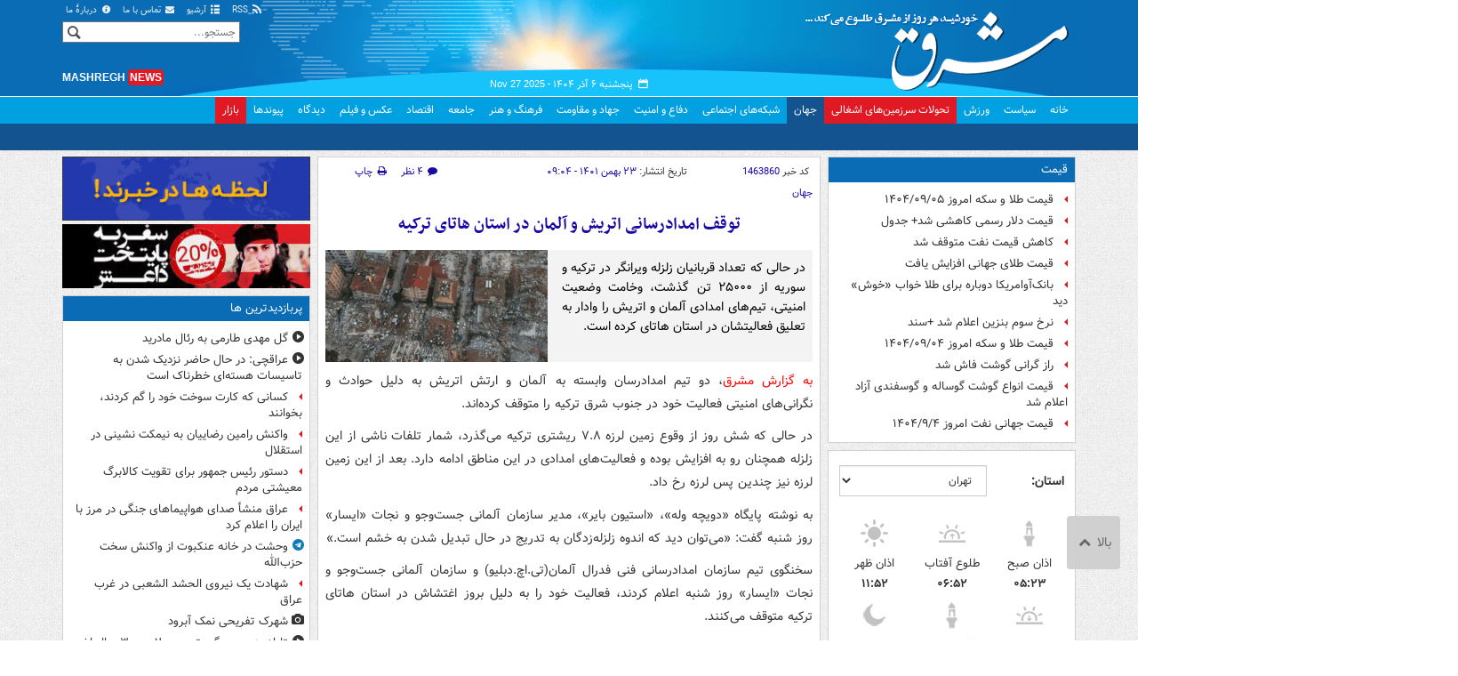

--- FILE ---
content_type: text/html;charset=UTF-8
request_url: https://www.mashreghnews.ir/news/1463860/%D8%AA%D9%88%D9%82%D9%81-%D8%A7%D9%85%D8%AF%D8%A7%D8%AF%D8%B1%D8%B3%D8%A7%D9%86%DB%8C-%D8%A7%D8%AA%D8%B1%DB%8C%D8%B4-%D9%88-%D8%A2%D9%84%D9%85%D8%A7%D9%86-%D8%AF%D8%B1-%D8%A7%D8%B3%D8%AA%D8%A7%D9%86-%D9%87%D8%A7%D8%AA%D8%A7%DB%8C-%D8%AA%D8%B1%DA%A9%DB%8C%D9%87
body_size: 196557
content:
<!DOCTYPE html>
<html lang="fa" xmlns="http://www.w3.org/1999/xhtml"><head>
        <title>توقف امدادرسانی اتریش و آلمان در استان هاتای ترکیه  - مشرق نیوز</title>
    <meta itemprop="inLanguage" content="fa" />
    <meta itemprop="name" name="twitter:title" property="dc.title" content="توقف امدادرسانی اتریش و آلمان در استان هاتای ترکیه" />
    <meta name="description" property="dc.description" content="در حالی که تعداد قربانیان زلزله ویرانگر در ترکیه و سوریه از ۲۵۰۰۰ تن گذشت، وخامت وضعیت امنیتی، تیم‌های امدادی آلمان و اتریش را وادار به تعلیق فعالیتشان در استان هاتای کرده است." />
    <meta property="og:type" content="article" />
    <meta name="twitter:url" property="og:url" content="https://www.mashreghnews.ir/news/1463860/توقف-امدادرسانی-اتریش-و-آلمان-در-استان-هاتای-ترکیه" />
    <meta property="article:modified_time" content="2023-02-12T05:34:08Z" />
    <meta property="article:section" content="جهان" />
    <meta name="keywords" property="article:tag" content="آلمان,ترکیه,زلزله در ترکیه,اتریش,ارتش اتریش,اخبار مهم,زلزله در سوریه,انفجار استان هاتای ترکیه,اخبارزلزله" />
    <meta property="article:publisher" content="فارس" />
    <meta property="nastooh:topic" content="world-news" />
    <meta property="nastooh:subtopic" content="world-news" />
    <meta property="nastooh:pageType" content="news" />
    <meta property="nastooh:newsType" content="news" />
    <meta property="nastooh:publishDate" content="2023-02-12" />
    <meta property="nastooh:commentCount" content="small" />
    <meta property="nastooh:keywordCount" content="9" />
    <meta property="nastooh:bodyWordCount" content="medium" />
    <meta property="nastooh:code" content="1463860" />
    <meta property="nastooh:nid" content="1463860" />
    <meta property="og:title" itemprop="headline" content="توقف امدادرسانی اتریش و آلمان در استان هاتای ترکیه" />
    <meta name="twitter:description" itemprop="description" property="og:description" content="در حالی که تعداد قربانیان زلزله ویرانگر در ترکیه و سوریه از ۲۵۰۰۰ تن گذشت، وخامت وضعیت امنیتی، تیم‌های امدادی آلمان و اتریش را وادار به تعلیق فعالیتشان در استان هاتای کرده است." />
    <meta name="thumbnail" itemprop="thumbnailUrl" content="https://cdn.mashreghnews.ir/d/2023/02/12/1/3715658.jpg?ts=1676174444000" />
    <meta name="twitter:image" itemprop="image" property="og:image" content="https://cdn.mashreghnews.ir/d/2023/02/12/4/3715658.jpg?ts=1676174444000" />
    <meta itemprop="datePublished" property="article:published_time" content="2023-02-12T05:34:08Z" />
    <meta itemprop="dateModified" property="article:modified" content="2023-02-12T05:34:08Z" />
    <meta name="twitter:card" content="summary_large_image" />
    <meta name="genre" itemprop="genre" content="news" />
    <link rel="author" href="مشرق نیوز" />
    <link rel="canonical" href="https://www.mashreghnews.ir/news/1463860/توقف-امدادرسانی-اتریش-و-آلمان-در-استان-هاتای-ترکیه" />
    <link property="og:site_name" href="مشرق نیوز" />
    <link rel="amphtml" href="https://www.mashreghnews.ir/amp/1463860/" />
    <meta name="robots" content="max-image-preview:large" />
    <link rel="alternate" type="application/rss+xml" href="https://www.mashreghnews.ir/rss/tp/5" />
	<script data-schema="WebPage" type="application/ld+json">
    {"@context":"https://schema.org","@type":"NewsArticle","mainEntityOfPage":{"@type":"WebPage","@id":"https://www.mashreghnews.ir/news/1463860/توقف-امدادرسانی-اتریش-و-آلمان-در-استان-هاتای-ترکیه","breadcrumb":"جهان"},"inLanguage":"fa","genre":"news","name":"توقف امدادرسانی اتریش و آلمان در استان هاتای ترکیه","headline":"توقف امدادرسانی اتریش و آلمان در استان هاتای ترکیه ","datePublished":"2023-02-12T05:34:08Z","dateModified":"2023-02-12T05:34:08Z","author":{"@type":"Organization","name":"مشرق نیوز","url":"https://www.mashreghnews.ir"},"publisher":{"@type":"Organization","name":"مشرق نیوز","url":"https://www.mashreghnews.ir","logo":{"type":"ImageObject","width":"64","height":"64","url":"https://www.mashreghnews.ir/resources/theme/mashreghnews/img/favicon.ico"}},"thumbnailUrl":["https://cdn.mashreghnews.ir/d/2023/02/12/1/3715658.jpg?ts=1676174444000","https://cdn.mashreghnews.ir/d/2023/02/12/2/3715658.jpg?ts=1676174444000","https://cdn.mashreghnews.ir/d/2023/02/12/3/3715658.jpg?ts=1676174444000","https://cdn.mashreghnews.ir/d/2023/02/12/4/3715658.jpg?ts=1676174444000"],"description":"در حالی که تعداد قربانیان زلزله ویرانگر در ترکیه و سوریه از ۲۵۰۰۰ تن گذشت، وخامت وضعیت امنیتی، تیم‌های امدادی آلمان و اتریش را وادار به تعلیق فعالیتشان در استان هاتای کرده است.","url":"https://www.mashreghnews.ir/news/1463860/توقف-امدادرسانی-اتریش-و-آلمان-در-استان-هاتای-ترکیه","keywords":["آلمان","ترکیه","زلزله در ترکیه","اتریش","ارتش اتریش","اخبار مهم","زلزله در سوریه","انفجار استان هاتای ترکیه","اخبارزلزله"],"timeRequired":"PT1M23S","image":["https://cdn.mashreghnews.ir/d/2023/02/12/4/3715658.jpg?ts=1676174444000","https://cdn.mashreghnews.ir/d/2023/02/12/3/3715658.jpg?ts=1676174444000","https://cdn.mashreghnews.ir/d/2023/02/12/2/3715658.jpg?ts=1676174444000"]}
    </script>
    <script type="application/ld+json">
    {"@context":"https://schema.org","@type":"BreadcrumbList","itemListElement":[{"@type":"ListItem","position":1,"name":"مشرق نیوز","item":"https://www.mashreghnews.ir"},{"@type":"ListItem","position":2,"name":"جهان","item":"https://www.mashreghnews.ir/service/world-news"},{"@type":"ListItem","position":3,"name":"توقف امدادرسانی اتریش و آلمان در استان هاتای ترکیه ","item":"https://www.mashreghnews.ir/news/1463860/توقف-امدادرسانی-اتریش-و-آلمان-در-استان-هاتای-ترکیه"}]}
    </script>
    <meta charset="utf-8" />
    <meta http-equiv="X-UA-Compatible" content="IE=edge,chrome=1" />
    <meta http-equiv="Content-Language" content="fa" />
    <meta name="viewport" content="width=device-width, initial-scale=1.0" /><!-- Global site tag (gtag.js) - Google Analytics -->
<script async src="https://www.googletagmanager.com/gtag/js?id=G-2K1QJF67NZ"></script>
<script>
  window.dataLayer = window.dataLayer || [];
  function gtag(){dataLayer.push(arguments);}
  gtag('js', new Date());
  gtag('config', 'G-2K1QJF67NZ', {
    'cookie_flags': 'samesite=none;secure'
});
</script>
<meta property="nastooh:iframe" content="allow"/>
    <link rel="shortcut icon" href="/resources/theme/mashreghnews/img/favicon.ico" type="image/x-icon" />
    <link rel="search" type="application/opensearchdescription+xml" title="مشرق نیوز" href="https://www.mashreghnews.ir/opensearch.xhtml" />
    <meta property="og:site_name" content="مشرق نیوز" />
    <meta property="og:locale" content="fa" />
    <meta name="generator" content="www.nastooh.ir" />
    <meta name="language" content="fa" />
    <meta name="rating" content="General" />
    <meta name="copyright" content="© 2025 mashreghnews.ir " />
    <meta name="expires" content="never" />
    <meta name="publisher" content="مشرق نیوز" />
    <meta name="dc.publisher" content="مشرق نیوز" />
    <meta name="date" content="2025-11-27 T 13:35:26 +0330" />
        <link href="/resources/theme/mashreghnews/css/style.css?_=20250514-1" type="text/css" rel="stylesheet" />
        <script src="/resources/theme/global/js/vendor/jquery.min.js?_=20220615_1"></script>
        <script src="/resources/theme/global/js/jwplayer-8.11/jwplayer.js"></script>
		
        
        <script src="/resources/theme/global/js/vendor/modernizr-2.6.2.min.js"></script>
        <script src="/resources/theme/global/js/select2/4.0.2/select2.min.js"></script></head>
    <body class=" body-rtl rtl  pt-news nt-1 ">
<header id="header">
    <div id="masthead" class="clearfix">
        <div class="container">
            <div class="row">
                <div class="col-xs-12 col-sm-6">
                </div>
                <div class="col-xs-12 col-sm-6">
                    <ul class="nav-menu">
                        <li><a href="/rss-help"><span class="glyphicon-rss"></span> RSS</a></li>
                        <li><a href="/archive"><span class="glyphicon-list"></span> آرشیو</a></li>
                        <li><a href="/news/699138/"><span class="glyphicon-envelope"></span> تماس با ما</a></li>
                        <li><a href="/news/699137/"><span class="glyphicon-info-circled"></span> دربارهٔ ما</a></li>
                        
                    </ul>
                </div>
            </div>
        </div>
    </div>
    <div class="container">
        <div class="row">
            <div class="logo col-xs-8 col-sm-8 col-md-4">
                <h1><a href="/">مشرق نیوز</a></h1>
            </div>
            <div class="col-xs-4 head-date">
                <span class="date">پنجشنبه ۶ آذر ۱۴۰۴ -
                <span class="ltr">Nov 27 2025</span>
                </span>
                
            </div>
            <div class="col-xs-12 col-sm-12 col-md-4 header-tools">
                <div class="search" id="header-search">
                    <div class="close hidden-md hidden-lg" data-toggle="toggle" data-target="#header-search">×</div>
                    <form method="get" action="/search" role="form">
                        <div class="input-group">
                            <input type="text" placeholder="جستجو..." value="" name="q" />
                            <button class="unstyled" type="submit"><i class="glyphicon-search"></i></button>
                        </div>
                    </form>
                </div>
                <div class="clearfix"></div>
                <div class="site-url">mashregh<span>news</span></div>
            </div>
        </div>
    </div>

    <nav id="menu">
        <div class="wrapper">
            <div class="container">
                <div class="row">
                    <div class="col-xs-12">
                        <ul>
                            <li class="">
                                <a href="/">خانه</a>
                                <ul class="submenu">
                                        <li class="blink">
                                            <a href="/archive">عناوین کل اخبار</a>
                                        </li>
                                        <li class="">
                                            <a href="">موضوعات روز :</a>
                                        </li>
                                        <li class="">
                                            <a href="/tag/%D8%AA%D8%AD%D9%84%DB%8C%D9%84+%D8%B1%D9%88%D8%B2">تحلیل روز</a>
                                        </li>
                                        <li class="">
                                            <a href="/tag/حمله+اسرائیل+به+ایران">اخبار حمله رژیم صهیونیستی</a>
                                        </li>
                                </ul>
                            </li>
                            <li class="">
                                <a href="/service/political-news">سیاست</a>
                                <ul class="submenu">
                                </ul>
                            </li>
                            <li class="">
                                <a href="/service/sports-news">ورزش</a>
                                <ul class="submenu">
                                </ul>
                            </li>
                            <li class="bg-red">
                                <a href="/service/occupied%20territories">تحولات سرزمین‌های اشغالی</a>
                                <ul class="submenu">
                                </ul>
                            </li>
                            <li class=" active">
                                <a href="/service/world-news">جهان</a>
                                <ul class="submenu">
                                </ul>
                            </li>
                            <li class="">
                                <a href="/subject/909967">شبکه‌های اجتماعی</a>
                                <ul class="submenu">
                                </ul>
                            </li>
                            <li class="">
                                <a href="/service/defence-news">دفاع و امنیت</a>
                                <ul class="submenu">
                                </ul>
                            </li>
                            <li class="">
                                <a href="/service/9">جهاد و مقاومت</a>
                                <ul class="submenu">
                                </ul>
                            </li>
                            <li class="">
                                <a href="/service/culture-news">فرهنگ و هنر</a>
                                <ul class="submenu">
                                </ul>
                            </li>
                            <li class="">
                                <a href="/service/social-news">جامعه</a>
                                <ul class="submenu">
                                </ul>
                            </li>
                            <li class="">
                                <a href="/service/economic-news">اقتصاد</a>
                                <ul class="submenu">
                                </ul>
                            </li>
                            <li class="">
                                <a href="/service/photo">عکس و فیلم</a>
                                <ul class="submenu">
                                </ul>
                            </li>
                            <li class="">
                                <a href="/service/Comments">دیدگاه</a>
                                <ul class="submenu">
                                </ul>
                            </li>
                            <li class="">
                                <a href="/links">پیوندها</a>
                                <ul class="submenu">
                                </ul>
                            </li>
                            <li class="bg-red">
                                <a href="/service/bazaar">بازار</a>
                                <ul class="submenu">
                                </ul>
                            </li>
                        </ul>
                        <button class="btn btn-default hidden-md hidden-lg" id="toggle-search" data-toggle="toggle" data-target="#header-search" data-focus="#header-search input"><i class="glyphicon-search"></i></button>
                        <button class="btn btn-default hidden-md hidden-lg" id="toggle-menu"><i class="glyphicon-menu"></i> جهان</button>
                    </div>
                </div>
            </div>
        </div>
    </nav>
</header>
        <main class="mainbody">
            <div class="container">
                <div class="row">
    <aside class="col-md-3 hidden-xs hidden-ms hidden-sm" id="right">
            <section id="box247" class="box list list-bullets bullet-icons hidden-xs hidden-sm" style="" data-conf="{&quot;id&quot;:247}">
                <header>
                    <h2 style=""><a href="/tag/%D9%82%DB%8C%D9%85%D8%AA" target="_self" title="آرشیو قیمت">قیمت</a>
                    </h2>
                </header>
                <div>
                    <ul>
                                <li class="news" data-conf="{}">
<div class="desc">
    <h3><a href="/news/1766967/%D9%82%DB%8C%D9%85%D8%AA-%D8%B7%D9%84%D8%A7-%D9%88-%D8%B3%DA%A9%D9%87-%D8%A7%D9%85%D8%B1%D9%88%D8%B2-%DB%B1%DB%B4%DB%B0%DB%B4-%DB%B0%DB%B9-%DB%B0%DB%B5" target="_self" title="دیروز ۱۳:۱۹">قیمت طلا و سکه امروز ۱۴۰۴/۰۹/۰۵</a>
        
    </h3>
</div>
                                </li>
                                <li class="news" data-conf="{}">
<div class="desc">
    <h3><a href="/news/1766915/%D9%82%DB%8C%D9%85%D8%AA-%D8%AF%D9%84%D8%A7%D8%B1-%D8%B1%D8%B3%D9%85%DB%8C-%DA%A9%D8%A7%D9%87%D8%B4%DB%8C-%D8%B4%D8%AF-%D8%AC%D8%AF%D9%88%D9%84" target="_self" title="دیروز ۱۰:۲۷">قیمت دلار رسمی کاهشی شد+ جدول</a>
        
    </h3>
</div>
                                </li>
                                <li class="news" data-conf="{}">
<div class="desc">
    <h3><a href="/news/1766874/%DA%A9%D8%A7%D9%87%D8%B4-%D9%82%DB%8C%D9%85%D8%AA-%D9%86%D9%81%D8%AA-%D9%85%D8%AA%D9%88%D9%82%D9%81-%D8%B4%D8%AF" target="_self" title="دیروز ۰۸:۴۹">کاهش قیمت نفت متوقف شد</a>
        
    </h3>
</div>
                                </li>
                                <li class="news" data-conf="{}">
<div class="desc">
    <h3><a href="/news/1766873/%D9%82%DB%8C%D9%85%D8%AA-%D8%B7%D9%84%D8%A7%DB%8C-%D8%AC%D9%87%D8%A7%D9%86%DB%8C-%D8%A7%D9%81%D8%B2%D8%A7%DB%8C%D8%B4-%DB%8C%D8%A7%D9%81%D8%AA" target="_self" title="دیروز ۰۸:۳۷">قیمت طلای جهانی افزایش یافت</a>
        
    </h3>
</div>
                                </li>
                                <li class="news" data-conf="{}">
<div class="desc">
    <h3><a href="/news/1766758/%D8%A8%D8%A7%D9%86%DA%A9-%D8%A2%D9%88%D8%A7%D9%85%D8%B1%DB%8C%DA%A9%D8%A7-%D8%AF%D9%88%D8%A8%D8%A7%D8%B1%D9%87-%D8%A8%D8%B1%D8%A7%DB%8C-%D8%B7%D9%84%D8%A7-%D8%AE%D9%88%D8%A7%D8%A8-%D8%AE%D9%88%D8%B4-%D8%AF%DB%8C%D8%AF" target="_self" title="دیروز ۰۴:۴۰">بانک‌آوامریکا دوباره برای طلا خواب «خوش» دید</a>
        
    </h3>
</div>
                                </li>
                                <li class="news hot" data-conf="{}">
<div class="desc">
    <h3><a href="/news/1766795/%D9%86%D8%B1%D8%AE-%D8%B3%D9%88%D9%85-%D8%A8%D9%86%D8%B2%DB%8C%D9%86-%D8%A7%D8%B9%D9%84%D8%A7%D9%85-%D8%B4%D8%AF-%D8%A8%D9%86%D8%B2%DB%8C%D9%86-%DB%B5%DB%B0%DB%B0%DB%B0-%D8%AA%D9%88%D9%85%D8%A7%D9%86%DB%8C-%D8%A7%D8%B2-%D9%86%DB%8C%D9%85%D9%87-%D8%AF%D9%88%D9%85-%D8%A2%D8%B0%D8%B1-%D8%B3%D9%87%D9%85%DB%8C%D9%87" target="_self" title="۲ روز قبل">نرخ سوم بنزین اعلام شد +سند</a>
        
    </h3>
</div>
                                </li>
                                <li class="news" data-conf="{}">
<div class="desc">
    <h3><a href="/news/1766739/%D9%82%DB%8C%D9%85%D8%AA-%D8%B7%D9%84%D8%A7-%D9%88-%D8%B3%DA%A9%D9%87-%D8%A7%D9%85%D8%B1%D9%88%D8%B2-%DB%B1%DB%B4%DB%B0%DB%B4-%DB%B0%DB%B9-%DB%B0%DB%B4" target="_self" title="۲ روز قبل">قیمت طلا و سکه امروز ۱۴۰۴/۰۹/۰۴</a>
        
    </h3>
</div>
                                </li>
                                <li class="news hot" data-conf="{}">
<div class="desc">
    <h3><a href="/news/1766724/%D8%B1%D8%A7%D8%B2-%DA%AF%D8%B1%D8%A7%D9%86%DB%8C-%DA%AF%D9%88%D8%B4%D8%AA-%D9%81%D8%A7%D8%B4-%D8%B4%D8%AF" target="_self" title="۲ روز قبل">راز گرانی گوشت فاش شد</a>
        
    </h3>
</div>
                                </li>
                                <li class="news" data-conf="{}">
<div class="desc">
    <h3><a href="/news/1766682/%D9%82%DB%8C%D9%85%D8%AA-%D8%A7%D9%86%D9%88%D8%A7%D8%B9-%DA%AF%D9%88%D8%B4%D8%AA-%DA%AF%D9%88%D8%B3%D8%A7%D9%84%D9%87-%D9%88-%DA%AF%D9%88%D8%B3%D9%81%D9%86%D8%AF%DB%8C-%D8%A2%D8%B2%D8%A7%D8%AF-%D8%A7%D8%B9%D9%84%D8%A7%D9%85-%D8%B4%D8%AF" target="_self" title="۲ روز قبل">قیمت انواع گوشت گوساله و گوسفندی آزاد اعلام شد</a>
        
    </h3>
</div>
                                </li>
                                <li class="news" data-conf="{}">
<div class="desc">
    <h3><a href="/news/1766662/%D9%82%DB%8C%D9%85%D8%AA-%D8%AC%D9%87%D8%A7%D9%86%DB%8C-%D9%86%D9%81%D8%AA-%D8%A7%D9%85%D8%B1%D9%88%D8%B2-%DB%B1%DB%B4%DB%B0%DB%B4-%DB%B9-%DB%B4" target="_self" title="۲ روز قبل">قیمت جهانی نفت امروز ۱۴۰۴/۹/۴</a>
        
    </h3>
</div>
                                </li>
                    </ul>
                </div>
                
            </section>
            <section id="box91" class="box  no-header prayer-times" style="" data-conf="{&quot;id&quot;:91}">
                <div>
                </div>
                
            </section>
            <section id="box120" class="box clean hidden-xs" data-conf="{}">
                <div style="">
                    <ul>
                            <li data-conf="{}" id="ad120_23" class="">
                                    <figure><a href="/redirect/ads/23" target="_self">
                                                <img src="https://cdn.mashreghnews.ir/d/2018/06/02/0/2262326.gif" alt="پاتوق کتاب" loading="lazy" title="" /></a></figure>
                                
                            </li>
                            <li data-conf="{}" id="ad120_12" class="">
                                    <figure><a href="/redirect/ads/12" target="_self">
                                                <img src="https://cdn.mashreghnews.ir/d/2017/03/08/0/1876670.gif" alt="توئیتر مشرق" loading="lazy" title="" /></a></figure>
                                
                            </li>
                    </ul>
                </div>
            </section>
            <section id="box58" class="box list list-bullets bullet-icons" style="" data-conf="{&quot;id&quot;:58,&quot;topicFilter&quot;:true}">
                <header>
                    <h2 style=""><a href="/archive?tp=5" target="_blank" title="آرشیو تازه های جهان">تازه های جهان</a>
                    </h2>
                </header>
                <div>
                    <ul>
                                <li class="telegram" data-conf="{}">
<div class="desc">
    <h3><a href="/news/1767164/%D8%B3%D8%B1%D8%AF%DA%AF%D9%85%DB%8C-%D8%A7%D8%B1%D9%88%D9%BE%D8%A7-%D8%AF%D8%B1-%DA%A9%D9%84%D8%A7%D9%81-%D8%AF%D8%B1%D9%87%D9%85-%D9%BE%DB%8C%DA%86%DB%8C%D8%AF%D9%87-%D8%A7%D9%88%DA%A9%D8%B1%D8%A7%DB%8C%D9%86" target="_blank" title="۴۱ دقیقه قبل">سردگمی اروپا در کلاف درهم پیچیده اوکراین</a>
        
    </h3>
</div>
                                </li>
                                <li class="news" data-conf="{}">
<div class="desc">
    <h3><a href="/news/1767166/%D9%87%D9%84%D8%A7%DA%A9%D8%AA-%DB%8C%DA%A9%DB%8C-%D8%A7%D8%B2-%D8%B3%D8%B1%DA%A9%D8%B1%D8%AF%DA%AF%D8%A7%D9%86-%D8%AF%D8%A7%D8%B9%D8%B4-%D8%AF%D8%B1-%D8%B4%D9%85%D8%A7%D9%84-%D8%B9%D8%B1%D8%A7%D9%82" target="_blank" title="۵۴ دقیقه قبل">هلاکت یکی از سرکردگان داعش در شمال عراق</a>
        
    </h3>
</div>
                                </li>
                                <li class="news" data-conf="{}">
<div class="desc">
    <h3><a href="/news/1767155/%D9%BE%DB%8C%D8%B4%D9%86%D9%87%D8%A7%D8%AF-%D9%BE%D9%88%D8%AA%DB%8C%D9%86-%D8%A8%D8%B1%D8%A7%DB%8C-%D8%AA%D8%AC%D9%87%DB%8C%D8%B2-%DA%A9%D8%B4%D9%88%D8%B1%D9%87%D8%A7%DB%8C-%D8%B9%D8%B6%D9%88-%D9%BE%DB%8C%D9%85%D8%A7%D9%86-%D8%A7%D9%85%D9%86%DB%8C%D8%AA-%D8%AC%D9%85%D8%B9%DB%8C" target="_blank" title="۱ ساعت قبل">پیشنهاد پوتین برای تجهیز کشورهای عضو «پیمان امنیت جمعی»</a>
        
    </h3>
</div>
                                </li>
                                <li class="news" data-conf="{}">
<div class="desc">
    <h3><a href="/news/1767162/%D9%87%D8%B4%D8%AF%D8%A7%D8%B1-%DA%86%DB%8C%D9%86-%D8%A8%D9%87-%DA%98%D8%A7%D9%BE%D9%86-%D8%A7%D8%B2-%D8%AE%D8%B7-%D9%82%D8%B1%D9%85%D8%B2-%D8%B9%D8%A8%D9%88%D8%B1-%DA%A9%D9%86%DB%8C%D8%AF-%D8%A8%D9%87%D8%A7%DB%8C-%D8%AF%D8%B1%D8%AF%D9%86%D8%A7%DA%A9-%D9%85%DB%8C-%D9%BE%D8%B1%D8%AF%D8%A7%D8%B2%DB%8C%D8%AF" target="_blank" title="۱ ساعت قبل">هشدار چین به ژاپن: از خط قرمز عبور کنید، بهای دردناک می‌پردازید</a>
        
    </h3>
</div>
                                </li>
                                <li class="news" data-conf="{}">
<div class="desc">
    <h3><a href="/news/1767161/%D9%84%D9%88%DA%A9%D8%A7%D8%B4%D9%86%DA%A9%D9%88-%D8%BA%D8%B1%D8%A8-%D8%A8%D8%B1%D8%A7%DB%8C-%D8%AC%D9%86%DA%AF-%D8%A2%D9%85%D8%A7%D8%AF%D9%87-%D9%85%DB%8C-%D8%B4%D9%88%D8%AF-%D9%86%D9%87-%D8%B1%D9%88%D8%B3%DB%8C%D9%87" target="_blank" title="۱ ساعت قبل">لوکاشنکو: غرب برای جنگ آماده می‌شود نه روسیه</a>
        
    </h3>
</div>
                                </li>
                                <li class="news" data-conf="{}">
<div class="desc">
    <h3><a href="/news/1767144/%D9%85%D8%AC%D8%B1%DB%8C-%D9%85%D8%B4%D9%87%D9%88%D8%B1-%D8%A2%D9%85%D8%B1%DB%8C%DA%A9%D8%A7%DB%8C%DB%8C-%D9%86%D8%AA%D8%A7%D9%86%DB%8C%D8%A7%D9%87%D9%88-%D8%AF%D8%B4%D9%85%D9%86-%D8%A7%D8%B5%D9%84%DB%8C-%D8%AA%D9%85%D8%AF%D9%86-%D8%A7%D8%B3%D8%AA" target="_blank" title="۲ ساعت قبل">مجری مشهور آمریکایی: نتانیاهو دشمن اصلی تمدن است</a>
        
    </h3>
</div>
                                </li>
                                <li class="news" data-conf="{}">
<div class="desc">
    <h3><a href="/news/1767140/%D8%A2%D9%85%D8%B1%DB%8C%DA%A9%D8%A7-%D9%85%D9%87%D8%A7%D8%AC%D8%B1%D8%AA-%D8%B4%D9%87%D8%B1%D9%88%D9%86%D8%AF%D8%A7%D9%86-%D8%A7%D9%81%D8%BA%D8%A7%D9%86%D8%B3%D8%AA%D8%A7%D9%86-%D8%A8%D9%87-%D8%A7%DB%8C%D9%86-%DA%A9%D8%B4%D9%88%D8%B1-%D8%B1%D8%A7-%D9%85%D8%AA%D9%88%D9%82%D9%81-%DA%A9%D8%B1%D8%AF" target="_blank" title="۲ ساعت قبل">آمریکا مهاجرت شهروندان افغانستان به این کشور را متوقف کرد</a>
        
    </h3>
</div>
                                </li>
                                <li class="news" data-conf="{}">
<div class="desc">
    <h3><a href="/news/1767133/%D9%87%D9%85%DA%A9%D8%A7%D8%B1-%D8%B3%D8%A7%D8%A8%D9%82-%D8%B3%DB%8C%D8%A7-%D8%AF%D8%B1-%D8%A7%D9%81%D8%BA%D8%A7%D9%86%D8%B3%D8%AA%D8%A7%D9%86-%D9%85%D8%B8%D9%86%D9%88%D9%86-%D8%AA%DB%8C%D8%B1%D8%A7%D9%86%D8%AF%D8%A7%D8%B2%DB%8C-%D8%AF%D8%B1-%D9%88%D8%A7%D8%B4%D9%86%DA%AF%D8%AA%D9%86" target="_blank" title="۳ ساعت قبل">همکار سابق سیا در افغانستان، مظنون تیراندازی در واشنگتن</a>
        
    </h3>
</div>
                                </li>
                                <li class="telegram" data-conf="{}">
<div class="desc">
    <h3><a href="/news/1767125/%D8%AD%D8%B2%D8%A8-%D8%A7%D9%84%D9%84%D9%87-%DA%86%DA%AF%D9%88%D9%86%D9%87-%D8%A8%D9%87-%D8%AA%D8%B1%D9%88%D8%B1-%D9%81%D8%B1%D9%85%D8%A7%D9%86%D8%AF%D9%87-%D8%A7%D8%B1%D8%B4%D8%AF-%D8%AE%D9%88%D8%AF-%D9%BE%D8%A7%D8%B3%D8%AE-%D9%85%DB%8C-%D8%AF%D9%87%D8%AF" target="_blank" title="۳ ساعت قبل">حزب الله چگونه به ترور فرمانده ارشد خود پاسخ می‌دهد؟</a>
        
    </h3>
</div>
                                </li>
                                <li class="news" data-conf="{}">
<div class="desc">
    <h3><a href="/news/1767127/%D8%B4%D9%85%D8%A7%D8%B1-%D9%82%D8%B1%D8%A8%D8%A7%D9%86%DB%8C%D8%A7%D9%86-%D8%A2%D8%AA%D8%B4-%D8%B3%D9%88%D8%B2%DB%8C-%D9%87%D9%86%DA%AF-%DA%A9%D9%86%DA%AF-%D8%A8%D9%87-%DB%B4%DB%B4-%D8%AA%D9%86-%D8%B1%D8%B3%DB%8C%D8%AF-%DB%B2%DB%B8%DB%B0-%D8%AA%D9%86-%D9%87%D9%85%DA%86%D9%86%D8%A7%D9%86-%D9%85%D9%81%D9%82%D9%88%D8%AF%D9%86%D8%AF" target="_blank" title="۳ ساعت قبل">۲۸۰ تن در آتش‌سوزی هنگ کنگ مفقود شده اند</a>
        
    </h3>
</div>
                                </li>
                                <li class="news" data-conf="{}">
<div class="desc">
    <h3><a href="/news/1767123/%D8%B2%D9%84%D8%B2%D9%84%D9%87-%DB%B6-%DB%B6-%D8%B1%DB%8C%D8%B4%D8%AA%D8%B1%DB%8C-%D8%BA%D8%B1%D8%A8-%D8%A7%D9%86%D8%AF%D9%88%D9%86%D8%B2%DB%8C-%D8%B1%D8%A7-%D9%84%D8%B1%D8%B2%D8%A7%D9%86%D8%AF" target="_blank" title="۳ ساعت قبل">زلزله ۶.۶ ریشتری غرب اندونزی را لرزاند</a>
        
    </h3>
</div>
                                </li>
                                <li class="news" data-conf="{}">
<div class="desc">
    <h3><a href="/news/1767122/%D8%A2%D8%AE%D8%B1%DB%8C%D9%86-%D8%A7%D8%B7%D9%84%D8%A7%D8%B9%D8%A7%D8%AA-%D8%A7%D8%B2-%D8%AA%DB%8C%D8%B1%D8%A7%D9%86%D8%AF%D8%A7%D8%B2%DB%8C-%D8%AF%D8%B1-%D9%86%D8%B2%D8%AF%DB%8C%DA%A9%DB%8C-%DA%A9%D8%A7%D8%AE-%D8%B3%D9%81%DB%8C%D8%AF-%D9%88%D8%A7%D8%B4%D9%86%DA%AF%D8%AA%D9%86-%D8%AC%D9%88-%D8%A7%D9%85%D9%86%DB%8C%D8%AA%DB%8C" target="_blank" title="۳ ساعت قبل">آخرین اطلاعات از تیراندازی در نزدیکی کاخ سفید +عکس</a>
        
    </h3>
</div>
                                </li>
                                <li class="news" data-conf="{}">
<div class="desc">
    <h3><a href="/news/1767121/%D8%AA%D9%88%D8%A7%D9%81%D9%82-%D8%B1%D9%88%D8%B3%DB%8C%D9%87-%D9%88-%D9%82%D8%B1%D9%82%DB%8C%D8%B2%D8%B3%D8%AA%D8%A7%D9%86-%D8%AF%D8%B1%D8%A8%D8%A7%D8%B1%D9%87-%DA%AF%D8%B3%D8%AA%D8%B1%D8%B4-%D9%87%D9%85%DA%A9%D8%A7%D8%B1%DB%8C-%D9%87%D8%A7%DB%8C-%D9%86%D8%B8%D8%A7%D9%85%DB%8C" target="_blank" title="۳ ساعت قبل">توافق روسیه و قرقیزستان درباره گسترش همکاری‌های نظامی</a>
        
    </h3>
</div>
                                </li>
                                <li class="news" data-conf="{}">
<div class="desc">
    <h3><a href="/news/1767111/%D8%B3%DB%8C-%D8%A8%DB%8C-%D8%A7%D8%B3-%D9%86%DB%8C%D9%88%D8%B2-%D9%81%D8%B1%D8%AF-%D8%AA%DB%8C%D8%B1%D8%A7%D9%86%D8%AF%D8%A7%D8%B2-%D8%AF%D8%B1-%D9%86%D8%B2%D8%AF%DB%8C%DA%A9%DB%8C-%DA%A9%D8%A7%D8%AE-%D8%B3%D9%81%DB%8C%D8%AF-%DB%8C%DA%A9-%D8%AA%D8%A8%D8%B9%D9%87-%D8%A7%D9%81%D8%BA%D8%A7%D9%86%D8%B3%D8%AA%D8%A7%D9%86%DB%8C" target="_blank" title="۳ ساعت قبل">فرد تیرانداز در نزدیکی کاخ سفید یک تبعه افغانستانی است</a>
        
    </h3>
</div>
                                </li>
                                <li class="telegram" data-conf="{}">
<div class="desc">
    <h3><a href="/news/1767109/%D9%86%D9%82%D8%B7%D9%87-%DA%A9%D9%88%D8%B1-%D9%86%D8%A7%D8%AA%D9%88-%D9%87%D8%B4%D8%AF%D8%A7%D8%B1-%D8%B1%D9%86%D8%AF-%D8%AF%D8%B1%D8%A8%D8%A7%D8%B1%D9%87-%D8%B9%D9%82%D8%A8-%D9%85%D8%A7%D9%86%D8%AF%DA%AF%DB%8C-%D8%BA%D8%B1%D8%A8-%D8%AF%D8%B1-%D8%AC%D9%86%DA%AF-%D8%A7%D9%84%DA%A9%D8%AA%D8%B1%D9%88%D9%86%DB%8C%DA%A9" target="_blank" title="۴ ساعت قبل">نقطه کور ناتو؛ هشدار رند درباره عقب‌ماندگی غرب در جنگ الکترونیک</a>
        
    </h3>
</div>
                                </li>
                                <li class="news" data-conf="{}">
<div class="desc">
    <h3><a href="/news/1766985/%D8%AA%D8%B1%D8%A7%D9%85%D9%BE-%D8%AE%D8%B3%D8%AA%D9%87-%D9%88-%D9%BE%DB%8C%D8%B1-%D8%A7%D8%B3%D8%AA" target="_blank" title="۸ ساعت قبل">ترامپ خسته و پیر است</a>
        
    </h3>
</div>
                                </li>
                                <li class="news" data-conf="{}">
<div class="desc">
    <h3><a href="/news/1766876/%D8%A2%D8%AE%D8%B1%DB%8C%D9%86-%D8%AA%D9%84%D8%A7%D8%B4-%D8%AE%D8%A7%D9%84%D9%82-%D8%A7%DB%8C%D9%86%D8%AA%D8%B1%D9%86%D8%AA-%D8%A8%D8%B1%D8%A7%DB%8C-%D9%86%D8%AC%D8%A7%D8%AA-%D8%AD%D8%B1%DB%8C%D9%85-%D8%B4%D8%AE%D8%B5%DB%8C-%DA%A9%D8%A7%D8%B1%D8%A8%D8%B1%D8%A7%D9%86" target="_blank" title="۹ ساعت قبل">آخرین تلاش خالق اینترنت برای نجات حریم شخصی کاربران</a>
        
    </h3>
</div>
                                </li>
                                <li class="news" data-conf="{}">
<div class="desc">
    <h3><a href="/news/1766944/%D8%AF%D8%B1%DA%AF%D8%B0%D8%B4%D8%AA-%DB%8C%DA%A9%DB%8C-%D8%A7%D8%B2-%D9%82%D8%AF%DB%8C%D9%85%DB%8C-%D8%AA%D8%B1%DB%8C%D9%86-%D8%B2%D9%86%D8%AF%D8%A7%D9%86%DB%8C%D8%A7%D9%86-%D8%B3%DB%8C%D8%A7%D8%B3%DB%8C-%D8%A2%D9%85%D8%B1%DB%8C%DA%A9%D8%A7" target="_blank" title="۱۲ ساعت قبل">‌درگذشت یکی از قدیمی‌ترین زندانیان سیاسی آمریکا</a>
        
    </h3>
</div>
                                </li>
                                <li class="news" data-conf="{}">
<div class="desc">
    <h3><a href="/news/1767092/%D8%B9%D8%B1%D8%A7%D9%82%DA%86%DB%8C-%D9%85%D8%A7-%D8%A2%D9%85%D8%A7%D8%AF%D9%87-%D9%85%D8%B0%D8%A7%DA%A9%D8%B1%D9%87-%D9%87%D8%B3%D8%AA%DB%8C%D9%85-%D8%A7%D9%85%D8%A7-%D8%B7%D8%B1%D9%81-%D9%85%D9%82%D8%A7%D8%A8%D9%84-%D8%A7%D8%B1%D8%A7%D8%AF%D9%87-%D9%86%D8%AF%D8%A7%D8%B1%D8%AF" target="_blank" title="دیروز ۲۲:۴۷">عراقچی: ما آماده مذاکره هستیم اما طرف مقابل اراده ندارد</a>
        
    </h3>
</div>
                                </li>
                                <li class="telegram hot" data-conf="{}">
<div class="desc">
    <h3><a href="/news/1766938/%D9%88%D8%AD%D8%B4%D8%AA-%D8%AF%D8%B1-%D8%AE%D8%A7%D9%86%D9%87-%D8%B9%D9%86%DA%A9%D8%A8%D9%88%D8%AA-%D8%A7%D8%B2-%D9%88%D8%A7%DA%A9%D9%86%D8%B4-%D8%B3%D8%AE%D8%AA-%D8%AD%D8%B2%D8%A8-%D8%A7%D9%84%D9%84%D9%87" target="_blank" title="دیروز ۲۲:۳۷">وحشت در خانه عنکبوت از واکنش سخت حزب‌الله</a>
        
    </h3>
</div>
                                </li>
                                <li class="news" data-conf="{}">
<div class="desc">
    <h3><a href="/news/1767088/%D8%B1%D9%88%D8%B3%DB%8C%D9%87-%D8%A7%D9%86%DA%AF%D9%84%DB%8C%D8%B3-%D8%AF%D8%B1-%D8%AA%D9%88%D9%87%D9%85-%D9%88-%D8%AE%DB%8C%D8%A7%D9%84-%D9%BE%D8%B1%D8%AF%D8%A7%D8%B2%DB%8C-%D8%B2%D9%86%D8%AF%DA%AF%DB%8C-%D9%85%DB%8C-%DA%A9%D9%86%D8%AF" target="_blank" title="دیروز ۲۲:۲۱">روسیه: انگلیس در توهم و خیال‌پردازی زندگی می‌کند</a>
        
    </h3>
</div>
                                </li>
                                <li class="news" data-conf="{}">
<div class="desc">
    <h3><a href="/news/1767080/%D8%A8%D8%A7%D8%B2%D8%AF%D8%A7%D8%B4%D8%AA-%DB%B6%DB%B0-%D9%81%D9%84%D8%B3%D8%B7%DB%8C%D9%86%DB%8C-%D8%AF%D8%B1-%DA%A9%D8%B1%D8%A7%D9%86%D9%87-%D8%A8%D8%A7%D8%AE%D8%AA%D8%B1%DB%8C" target="_blank" title="دیروز ۲۲:۱۰">بازداشت ۶۰ فلسطینی در کرانه باختری</a>
        
    </h3>
</div>
                                </li>
                                <li class="news" data-conf="{}">
<div class="desc">
    <h3><a href="/news/1767072/%D8%A2%D8%AA%D8%B4-%D8%B3%D9%88%D8%B2%DB%8C-%D9%85%D9%87%DB%8C%D8%A8-%D8%AF%D8%B1-%D9%87%D9%86%DA%AF-%DA%A9%D9%86%DA%AF-%D8%A8%D8%A7-%DB%B1%DB%B4-%DA%A9%D8%B4%D8%AA%D9%87-%D9%88-%DA%86%D9%86%D8%AF%DB%8C%D9%86-%D8%B2%D8%AE%D9%85%DB%8C-%D8%B9%DA%A9%D8%B3" target="_blank" title="دیروز ۲۰:۵۱">آتش‌سوزی مهیب در هنگ کنگ با ۱۴ کشته و چندین زخمی +عکس</a>
        
    </h3>
</div>
                                </li>
                                <li class="news" data-conf="{}">
<div class="desc">
    <h3><a href="/news/1767075/%D8%B4%D9%87%D8%A7%D8%AF%D8%AA-%DB%8C%DA%A9-%D9%86%DB%8C%D8%B1%D9%88%DB%8C-%D8%A7%D9%84%D8%AD%D8%B4%D8%AF-%D8%A7%D9%84%D8%B4%D8%B9%D8%A8%DB%8C-%D8%AF%D8%B1-%D8%BA%D8%B1%D8%A8-%D8%B9%D8%B1%D8%A7%D9%82" target="_blank" title="دیروز ۲۰:۳۹">شهادت یک نیروی الحشد الشعبی در غرب عراق</a>
        
    </h3>
</div>
                                </li>
                                <li class="news" data-conf="{}">
<div class="desc">
    <h3><a href="/news/1767076/%D9%85%DA%A9%D8%A7%D9%84%D9%85%D9%87-%D9%81%D8%B1%D8%B3%D8%AA%D8%A7%D8%AF%D9%87-%D8%AA%D8%B1%D8%A7%D9%85%D9%BE-%D8%A8%D8%A7-%D9%85%D8%B4%D8%A7%D9%88%D8%B1-%D9%BE%D9%88%D8%AA%DB%8C%D9%86-%D9%81%D8%A7%D8%B4-%D8%B4%D8%AF" target="_blank" title="دیروز ۲۰:۳۲">مکالمه فرستاده ترامپ با مشاور پوتین فاش شد</a>
        
    </h3>
</div>
                                </li>
                                <li class="telegram" data-conf="{}">
<div class="desc">
    <h3><a href="/news/1766930/%D8%A7%D9%81%D8%B2%D8%A7%DB%8C%D8%B4-%DA%86%D8%B4%D9%85%DA%AF%DB%8C%D8%B1-%D9%85%D8%B1%DA%AF-%D8%B9%D8%A7%D8%A8%D8%B1%D8%A7%D9%86-%D9%BE%DB%8C%D8%A7%D8%AF%D9%87-%D8%AF%D8%B1-%D8%A2%D9%85%D8%B1%DB%8C%DA%A9%D8%A7" target="_blank" title="دیروز ۱۹:۲۴">افزایش چشمگیر مرگ عابران پیاده در آمریکا</a>
        
    </h3>
</div>
                                </li>
                                <li class="news" data-conf="{}">
<div class="desc">
    <h3><a href="/news/1767059/%D9%BE%D8%A7%D8%B1%D9%84%D9%85%D8%A7%D9%86-%D8%A7%D8%B1%D9%88%D9%BE%D8%A7-%D9%85%D9%85%D9%86%D9%88%D8%B9%DB%8C%D8%AA-%D8%B4%D8%A8%DA%A9%D9%87-%D9%87%D8%A7%DB%8C-%D8%A7%D8%AC%D8%AA%D9%85%D8%A7%D8%B9%DB%8C-%D8%A8%D8%B1%D8%A7%DB%8C-%D8%B2%DB%8C%D8%B1-%DB%B1%DB%B6-%D8%B3%D8%A7%D9%84-%D8%B1%D8%A7-%D8%AA%D8%B5%D9%88%DB%8C%D8%A8" target="_blank" title="دیروز ۱۹:۱۳">پارلمان اروپا ممنوعیت شبکه‌های اجتماعی برای زیر ۱۶ سال را تصویب کرد</a>
        
    </h3>
</div>
                                </li>
                                <li class="news" data-conf="{}">
<div class="desc">
    <h3><a href="/news/1767061/%D9%87%D8%B4%D8%AF%D8%A7%D8%B1-%D8%A2%D9%85%D8%B1%DB%8C%DA%A9%D8%A7-%D8%A8%D9%87-%D8%A7%D9%88%DA%A9%D8%B1%D8%A7%DB%8C%D9%86-%D8%AF%D8%B1%D8%A8%D8%A7%D8%B1%D9%87-%D8%B4%DA%A9%D8%B3%D8%AA-%D9%82%D8%B1%DB%8C%D8%A8-%D8%A7%D9%84%D9%88%D9%82%D9%88%D8%B9-%D8%AF%D8%B1-%D8%AC%D9%86%DA%AF" target="_blank" title="دیروز ۱۹:۰۴">هشدار آمریکا به اوکراین درباره شکست قریب‌الوقوع در جنگ</a>
        
    </h3>
</div>
                                </li>
                                <li class="news" data-conf="{}">
<div class="desc">
    <h3><a href="/news/1767015/%D9%84%D8%A8%D9%86%D8%A7%D9%86-%D9%88-%D9%82%D8%A8%D8%B1%D8%B3-%D8%AA%D9%88%D8%A7%D9%81%D9%82-%D9%86%D8%A7%D9%85%D9%87-%D8%AA%D8%B9%DB%8C%DB%8C%D9%86-%D9%85%D8%B1%D8%B2%D9%87%D8%A7%DB%8C-%D8%AF%D8%B1%DB%8C%D8%A7%DB%8C%DB%8C-%D8%A7%D9%85%D8%B6%D8%A7-%DA%A9%D8%B1%D8%AF%D9%86%D8%AF" target="_blank" title="دیروز ۱۹:۰۳"> لبنان و قبرس توافق‌نامه تعیین مرزهای دریایی امضا کردند</a>
        
    </h3>
</div>
                                </li>
                                <li class="telegram" data-conf="{}">
<div class="desc">
    <h3><a href="/news/1766934/%D9%85%D8%B8%D9%84%D9%88%D9%85-%D9%86%D9%85%D8%A7%DB%8C%DB%8C-%D8%A7%DB%8C%D9%86%D8%AA%D8%B1%D9%86%D8%B4%D9%86%D8%A7%D9%84-%D8%A8%D8%B1%D8%A7%DB%8C-%D8%AA%D8%B7%D9%87%DB%8C%D8%B1-%D9%85%D8%A7%D9%87%DB%8C%D8%AA-%D8%B5%D9%87%DB%8C%D9%88%D9%86%DB%8C%D8%B3%D8%AA%DB%8C-%D8%AE%D9%88%D8%AF-%D9%BE%D8%B3-%D8%A7%D8%B2-%D8%AC%D9%86%DA%AF" target="_blank" title="دیروز ۱۸:۲۴">مظلوم‌نمایی اینترنشنال برای تطهیر ماهیت صهیونیستی خود پس از جنگ ۱۲ روزه</a>
        
    </h3>
</div>
                                </li>
                                <li class="news" data-conf="{}">
<div class="desc">
    <h3><a href="/news/1767049/%D8%A2%D8%BA%D8%A7%D8%B2-%D9%85%D8%AD%DA%A9%D9%88%D9%85%DB%8C%D8%AA-%DB%B2%DB%B7-%D8%B3%D8%A7%D9%84%D9%87-%D8%B1%D8%A6%DB%8C%D8%B3-%D8%AC%D9%85%D9%87%D9%88%D8%B1-%D8%B3%D8%A7%D8%A8%D9%82-%D8%A8%D8%B1%D8%B2%DB%8C%D9%84" target="_blank" title="دیروز ۱۸:۰۸">آغاز محکومیت ۲۷ ساله رئیس جمهور سابق برزیل</a>
        
    </h3>
</div>
                                </li>
                                <li class="twitter" data-conf="{}">
<div class="desc">
    <h3><a href="/news/1767046/%D8%AD%D8%B2%D8%A8-%D8%A7%D9%84%D9%84%D9%87-%D8%A7%D8%B2-%D9%86%D8%A7%D9%86-%D8%B4%D8%A8-%D9%87%D9%85-%D8%A8%D8%B1%D8%A7%DB%8C-%D9%84%D8%A8%D9%86%D8%A7%D9%86-%D9%88%D8%A7%D8%AC%D8%A8-%D8%AA%D8%B1%D8%B3%D8%AA" target="_blank" title="دیروز ۱۷:۴۶">حزب الله از نان شب هم برای لبنان واجب ترست</a>
        
    </h3>
</div>
                                </li>
                                <li class="telegram" data-conf="{}">
<div class="desc">
    <h3><a href="/news/1766923/%D8%B1%D9%82%D8%A7%D8%A8%D8%AA-%D8%A7%D9%84%D8%AC%D8%B2%D8%A7%DB%8C%D8%B1-%D9%88-%D9%85%D8%B1%D8%A7%DA%A9%D8%B4-%D8%AF%D8%B1-%D9%85%D9%86%D8%B7%D9%82%D9%87-%D8%B3%D8%A7%D8%AD%D9%84-%D9%88-%D8%AA%D8%A3%D8%AB%DB%8C%D8%B1-%D8%A2%D9%86-%D8%A8%D8%B1-%D8%AA%D8%AD%D9%88%D9%84%D8%A7%D8%AA-%D9%85%D8%A7%D9%84%DB%8C" target="_blank" title="دیروز ۱۷:۲۴">رقابت الجزایر و مراکش در منطقه ساحل و تأثیر آن بر تحولات مالی </a>
        
    </h3>
</div>
                                </li>
                                <li class="news" data-conf="{}">
<div class="desc">
    <h3><a href="/news/1767044/%D8%B4%DB%8C%D8%AE-%D9%86%D8%B9%DB%8C%D9%85-%D9%82%D8%A7%D8%B3%D9%85-%D8%AF%D9%88%D8%B1-%D8%A8%D8%A7%D8%B7%D9%84-%D8%AA%D8%AC%D8%A7%D9%88%D8%B2-%D8%A2%D9%85%D8%B1%DB%8C%DA%A9%D8%A7%DB%8C%DB%8C-%D8%A7%D8%B3%D8%B1%D8%A7%D8%A6%DB%8C%D9%84%DB%8C-%D8%A8%D9%87-%D9%BE%D8%A7%DB%8C%D8%A7%D9%86-%D8%AE%D9%88%D8%A7%D9%87%D8%AF" target="_blank" title="دیروز ۱۷:۱۳">شیخ نعیم قاسم: دور باطل تجاوز آمریکایی-اسرائیلی به پایان خواهد رسید</a>
        
    </h3>
</div>
                                </li>
                                <li class="news" data-conf="{}">
<div class="desc">
    <h3><a href="/news/1767041/%D9%86%D8%AA%D8%A7%D9%86%DB%8C%D8%A7%D9%87%D9%88-%D8%A7%D8%B2-%D8%AD%D8%B6%D9%88%D8%B1-%D9%85%DA%A9%D8%B1%D8%B1-%D8%AF%D8%B1-%D8%AF%D8%A7%D8%AF%DA%AF%D8%A7%D9%87-%D8%B4%DA%A9%D8%A7%DB%8C%D8%AA-%DA%A9%D8%B1%D8%AF" target="_blank" title="دیروز ۱۷:۰۸">نتانیاهو از حضور مکرر در دادگاه شکایت کرد!</a>
        
    </h3>
</div>
                                </li>
                                <li class="news" data-conf="{}">
<div class="desc">
    <h3><a href="/news/1767039/%DA%A9%D8%A7%D9%84%D8%A7%D8%B3-%D8%A8%D8%A7%DB%8C%D8%AF-%D9%81%D8%B4%D8%A7%D8%B1-%D8%A8%D8%B1-%D8%B1%D9%88%D8%B3%DB%8C%D9%87-%D8%B1%D8%A7-%D8%A8%D8%B1%D8%A7%DB%8C-%D8%B1%D8%B3%DB%8C%D8%AF%D9%86-%D8%A8%D9%87-%D8%A2%D8%AA%D8%B4-%D8%A8%D8%B3-%D8%A7%D9%81%D8%B2%D8%A7%DB%8C%D8%B4-%D8%AF%D9%87%DB%8C%D9%85" target="_blank" title="دیروز ۱۷:۰۵">کالاس: باید فشار بر روسیه را برای رسیدن به آتش‌بس افزایش دهیم!</a>
        
    </h3>
</div>
                                </li>
                                <li class="news" data-conf="{}">
<div class="desc">
    <h3><a href="/news/1767038/%D9%85%D8%B1%D8%B4%D8%A7%DB%8C%D9%85%D8%B1-%D8%A2%DB%8C%D9%86%D8%AF%D9%87-%D8%AA%D8%A7%D8%B1%DB%8C%DA%A9%DB%8C-%D8%AF%D8%B1-%D8%A7%D9%86%D8%AA%D8%B8%D8%A7%D8%B1-%D8%A7%D8%B1%D9%88%D9%BE%D8%A7-%D8%A7%D8%B3%D8%AA" target="_blank" title="دیروز ۱۶:۵۴">مرشایمر: آینده تاریکی در انتظار اروپا است</a>
        
    </h3>
</div>
                                </li>
                                <li class="news" data-conf="{}">
<div class="desc">
    <h3><a href="/news/1767019/%DA%86%D8%B1%D8%A7-%D8%AC%D8%B1%DB%8C%D8%A7%D9%86-%D8%AA%D8%B3%D9%84%DB%8C%D8%AD%D8%A7%D8%AA-%D9%86%D8%A7%D8%AA%D9%88-%D8%A7%D8%B2-%DA%A9%DB%8C-%DB%8C%D9%81-%D8%A8%D9%87-%D8%AA%D9%84-%D8%A2%D9%88%DB%8C%D9%88-%D8%AA%D8%BA%DB%8C%DB%8C%D8%B1-%DA%A9%D8%B1%D8%AF" target="_blank" title="دیروز ۱۶:۱۹">چرا جریان تسلیحات ناتو از کی‌یف به تل‌آویو تغییر کرد؟</a>
        
    </h3>
</div>
                                </li>
                                <li class="news" data-conf="{}">
<div class="desc">
    <h3><a href="/news/1767018/%D8%B4%D9%85%D8%A7%D8%B1-%D8%B4%D9%87%D8%AF%D8%A7%DB%8C-%D8%BA%D8%B2%D9%87-%D8%A8%D9%87-%DB%B6%DB%B9-%D9%87%D8%B2%D8%A7%D8%B1-%D9%88-%DB%B7%DB%B8%DB%B5-%D9%86%D9%81%D8%B1-%D8%B1%D8%B3%DB%8C%D8%AF" target="_blank" title="دیروز ۱۶:۰۳">شمار شهدای غزه به ۶۹ هزار و ۷۸۵ نفر رسید</a>
        
    </h3>
</div>
                                </li>
                                <li class="news" data-conf="{}">
<div class="desc">
    <h3><a href="/news/1767020/%D9%85%D8%AF%D8%A7%D8%AE%D9%84%D9%87-%D8%A2%D9%85%D8%B1%DB%8C%DA%A9%D8%A7-%D8%AF%D8%B1-%D8%A7%D9%85%D9%88%D8%B1-%D8%AF%D8%A7%D8%AE%D9%84%DB%8C-%D8%B9%D8%B1%D8%A7%D9%82-%D8%A7%D8%B2-%D8%B7%D8%B1%DB%8C%D9%82-%D9%81%D8%B1%D8%B3%D8%AA%D8%A7%D8%AF%D9%87-%D8%AA%D8%B1%D8%A7%D9%85%D9%BE" target="_blank" title="دیروز ۱۶:۰۱">مداخله آمریکا در امور داخلی عراق از طریق فرستاده ترامپ</a>
        
    </h3>
</div>
                                </li>
                                <li class="news" data-conf="{}">
<div class="desc">
    <h3><a href="/news/1767017/%D8%AF%D8%A8%DB%8C%D8%B1-%DA%A9%D9%84-%D9%86%D8%A7%D8%AA%D9%88-%D8%AC%D9%86%DA%AF-%D8%A7%D9%88%DA%A9%D8%B1%D8%A7%DB%8C%D9%86-%D9%85%D9%85%DA%A9%D9%86-%D8%A7%D8%B3%D8%AA-%D8%B3%D8%A7%D9%84-%D8%AC%D8%A7%D8%B1%DB%8C-%D9%85%DB%8C%D9%84%D8%A7%D8%AF%DB%8C-%D9%BE%D8%A7%DB%8C%D8%A7%D9%86-%DB%8C%D8%A7%D8%A8%D8%AF" target="_blank" title="دیروز ۱۵:۴۸">دبیر کل ناتو: جنگ اوکراین ممکن است سال جاری میلادی پایان یابد</a>
        
    </h3>
</div>
                                </li>
                                <li class="news" data-conf="{}">
<div class="desc">
    <h3><a href="/news/1767016/%DB%8C%D8%B3%D8%B1%D8%A7%D8%A6%DB%8C%D9%84-%DA%A9%D8%A7%D8%AA%D8%B2-%D8%AF%D9%88%D8%A8%D8%A7%D8%B1%D9%87-%D8%A8%D8%A7-%D9%82%D8%AF%D8%B1%D8%AA-%D8%A8%D9%87-%D9%84%D8%A8%D9%86%D8%A7%D9%86-%D8%AD%D9%85%D9%84%D9%87-%D8%AE%D9%88%D8%A7%D9%87%DB%8C%D9%85-%DA%A9%D8%B1%D8%AF" target="_blank" title="دیروز ۱۵:۴۷">یسرائیل کاتز: دوباره با قدرت به لبنان حمله خواهیم کرد!</a>
        
    </h3>
</div>
                                </li>
                                <li class="news" data-conf="{}">
<div class="desc">
    <h3><a href="/news/1767014/%D8%AC%D8%AF%DB%8C%D8%AF%D8%AA%D8%B1%DB%8C%D9%86-%D9%85%D9%88%D8%B6%D8%B9-%DA%AF%DB%8C%D8%B1%DB%8C-%D8%B1%DB%8C%D8%A7%D8%A8%DA%A9%D9%88%D9%81-%D8%AF%D8%B1%D8%A8%D8%A7%D8%B1%D9%87-%D8%B1%D9%88%D8%A7%D8%A8%D8%B7-%D8%B1%D9%88%D8%B3%DB%8C%D9%87-%D9%88-%D8%A2%D9%85%D8%B1%DB%8C%DA%A9%D8%A7" target="_blank" title="دیروز ۱۵:۴۴">جدیدترین موضع گیری ریابکوف درباره روابط روسیه و آمریکا</a>
        
    </h3>
</div>
                                </li>
                                <li class="news" data-conf="{}">
<div class="desc">
    <h3><a href="/news/1767012/%D8%AA%D9%88%D9%86%D8%B3-%D8%B3%D9%81%DB%8C%D8%B1-%D8%A7%D8%AA%D8%AD%D8%A7%D8%AF%DB%8C%D9%87-%D8%A7%D8%B1%D9%88%D9%BE%D8%A7-%D8%B1%D8%A7-%D8%A7%D8%AD%D8%B6%D8%A7%D8%B1-%DA%A9%D8%B1%D8%AF" target="_blank" title="دیروز ۱۵:۳۵">تونس سفیر اتحادیه اروپا را احضار کرد</a>
        
    </h3>
</div>
                                </li>
                                <li class="news" data-conf="{}">
<div class="desc">
    <h3><a href="/news/1767009/%D8%A8%D8%A7%D8%B2%DA%AF%D8%B4%D8%AA-%D8%A8%D9%88%DB%8C-%D8%A8%D8%A7%D8%B1%D9%88%D8%AA-%D8%A8%D9%87-%DA%A9%D8%B4%D9%85%DB%8C%D8%B1" target="_blank" title="دیروز ۱۵:۲۷">بازگشت بوی باروت به کشمیر</a>
        
    </h3>
</div>
                                </li>
                                <li class="telegram" data-conf="{}">
<div class="desc">
    <h3><a href="/news/1766917/%D8%AA%D9%88%D8%A7%D9%81%D9%82%D8%A7%D8%AA%DB%8C-%DA%A9%D9%87-%D8%B4%D8%A7%DB%8C%D8%AF-%D9%87%D8%B1%DA%AF%D8%B2-%D8%A7%D8%AC%D8%B1%D8%A7%DB%8C%DB%8C-%D9%86%D8%B4%D9%88%D8%AF" target="_blank" title="دیروز ۱۵:۲۱">توافقاتی که شاید هرگز اجرایی نشود</a>
        
    </h3>
</div>
                                </li>
                                <li class="news" data-conf="{}">
<div class="desc">
    <h3><a href="/news/1767001/%D9%88%D9%82%D9%88%D8%B9-%D8%A7%D9%86%D9%81%D8%AC%D8%A7%D8%B1%DB%8C-%D8%B4%D8%AF%DB%8C%D8%AF-%D8%AF%D8%B1-%D8%B4%D9%85%D8%A7%D9%84-%D8%BA%D8%B1%D8%A8-%D8%B3%D9%88%D8%B1%DB%8C%D9%87" target="_blank" title="دیروز ۱۴:۵۴">وقوع انفجاری شدید در شمال غرب سوریه</a>
        
    </h3>
</div>
                                </li>
                                <li class="news" data-conf="{}">
<div class="desc">
    <h3><a href="/news/1766990/%D9%86%D8%AE%D8%B3%D8%AA-%D9%88%D8%B2%DB%8C%D8%B1-%DA%98%D8%A7%D9%BE%D9%86-%D8%AE%D9%88%D8%A7%D9%87%D8%A7%D9%86-%D8%AD%D9%81%D8%B8-%D8%B1%D9%88%D8%A7%D8%A8%D8%B7-%D8%AE%D9%88%D8%A8-%D8%A8%D8%A7-%DA%86%DB%8C%D9%86" target="_blank" title="دیروز ۱۴:۴۹">نخست وزیر ژاپن خواهان حفظ روابط خوب با چین</a>
        
    </h3>
</div>
                                </li>
                                <li class="news" data-conf="{}">
<div class="desc">
    <h3><a href="/news/1766991/%DB%8C%D9%88%D9%86%DB%8C%D9%81%D9%84-%D8%A7%D8%B1%D8%AA%D8%B4-%D8%A7%D8%B3%D8%B1%D8%A7%D8%A6%DB%8C%D9%84-%D9%85%D8%A7%D9%86%D8%B9-%D8%A7%D8%B3%D8%AA%D9%82%D8%B1%D8%A7%D8%B1-%D8%A7%D8%B1%D8%AA%D8%B4-%D9%84%D8%A8%D9%86%D8%A7%D9%86-%D8%AF%D8%B1-%D8%AC%D9%86%D9%88%D8%A8-%D9%85%DB%8C-%D8%B4%D9%88%D8%AF" target="_blank" title="دیروز ۱۴:۳۸">یونیفل: ارتش اسرائیل مانع استقرار ارتش لبنان در جنوب می‌شود</a>
        
    </h3>
</div>
                                </li>
                                <li class="news" data-conf="{}">
<div class="desc">
    <h3><a href="/news/1766992/%D8%A2%DA%A9%D8%B3%DB%8C%D9%88%D8%B3-%D8%A2%D9%85%D8%B1%DB%8C%DA%A9%D8%A7-%D8%A7%D8%B3%D8%B1%D8%A7%D8%A6%DB%8C%D9%84-%D8%B1%D8%A7-%D8%AF%D8%B1-%D8%AC%D8%B1%DB%8C%D8%A7%D9%86-%D8%AA%D8%AD%D9%88%DB%8C%D9%84-%D8%A7%D9%81-%DB%B3%DB%B5-%D8%A8%D9%87-%D8%B9%D8%B1%D8%A8%D8%B3%D8%AA%D8%A7%D9%86-%DA%AF%D8%B0%D8%A7%D8%B4%D8%AA%D9%87" target="_blank" title="دیروز ۱۴:۲۶">آکسیوس: آمریکا، اسرائیل را در جریان تحویل اف-۳۵ به عربستان گذاشته بود</a>
        
    </h3>
</div>
                                </li>
                                <li class="twitter" data-conf="{}">
<div class="desc">
    <h3><a href="/news/1766911/%D8%A7%D8%B3%D8%B1%D8%A7%D8%A6%DB%8C%D9%84-%D9%85%D8%B9%D8%A7%D8%AF%D9%84-%DB%B1%DB%B4-%D8%A8%D9%85%D8%A8-%D8%A7%D8%AA%D9%85%DB%8C-%D9%87%DB%8C%D8%B1%D9%88%D8%B4%DB%8C%D9%85%D8%A7-%D8%A8%D8%B1-%D8%B3%D8%B1-%D8%BA%D8%B2%D9%87-%D8%B1%DB%8C%D8%AE%D8%AA" target="_blank" title="دیروز ۱۴:۲۶">اسرائیل معادل ۱۴ بمب اتمی هیروشیما بر سر غزه ریخت!</a>
        
    </h3>
</div>
                                </li>
                                <li class="news" data-conf="{}">
<div class="desc">
    <h3><a href="/news/1766986/%D9%85%DB%8C%D8%AF%D9%84-%D8%A7%DB%8C%D8%B3%D8%AA-%D8%A2%DB%8C-%D8%A7%D8%B3%D8%B1%D8%A7%D8%A6%DB%8C%D9%84-%D8%AF%D8%B1%D9%88%D8%BA-%D9%85%DB%8C-%DA%AF%D9%88%DB%8C%D8%AF-%D8%A7%DB%8C%D8%B1%D8%A7%D9%86-%D9%88-%D9%85%D8%AD%D9%88%D8%B1-%D9%85%D9%82%D8%A7%D9%88%D9%85%D8%AA-%D8%B4%DA%A9%D8%B3%D8%AA" target="_blank" title="دیروز ۱۴:۲۱">میدل‌ایست‌آی: اسرائیل دروغ می‌گوید؛ ایران و محور مقاومت شکست نخورده‌اند</a>
        
    </h3>
</div>
                                </li>
                                <li class="news" data-conf="{}">
<div class="desc">
    <h3><a href="/news/1766983/%D8%B6%D8%B1%D8%A8-%D8%A7%D9%84%D8%A7%D8%AC%D9%84-%D9%88%D9%86%D8%B2%D9%88%D8%A6%D9%84%D8%A7-%D8%A8%D8%B1%D8%A7%DB%8C-%D8%B4%D8%B1%DA%A9%D8%AA-%D9%87%D8%A7%DB%8C-%D9%87%D9%88%D8%A7%D9%BE%DB%8C%D9%85%D8%A7%DB%8C%DB%8C-%D8%AE%D8%A7%D8%B1%D8%AC%DB%8C" target="_blank" title="دیروز ۱۴:۱۲">ضرب الاجل ونزوئلا برای شرکت‌های هواپیمایی خارجی</a>
        
    </h3>
</div>
                                </li>
                                <li class="news" data-conf="{}">
<div class="desc">
    <h3><a href="/news/1766982/%D8%A2%D8%BA%D8%A7%D8%B2-%D8%B1%D9%88%D9%86%D8%AF-%D8%B1%D8%B3%D9%85%DB%8C-%D8%A7%D9%86%D8%AA%D8%AE%D8%A7%D8%A8-%D8%AF%D8%A8%DB%8C%D8%B1%DA%A9%D9%84-%D8%AC%D8%AF%DB%8C%D8%AF-%D8%B3%D8%A7%D8%B2%D9%85%D8%A7%D9%86-%D9%85%D9%84%D9%84" target="_blank" title="دیروز ۱۴:۰۱">آغاز روند رسمی انتخاب دبیرکل جدید سازمان ملل</a>
        
    </h3>
</div>
                                </li>
                                <li class="news" data-conf="{}">
<div class="desc">
    <h3><a href="/news/1766974/%D9%82%D8%B1%D9%82%D8%A7%D8%B4-%D9%86%D9%81%D8%B9-%D8%A7%D9%85%D8%A7%D8%B1%D8%A7%D8%AA-%D8%AF%D8%B1-%D8%AB%D8%A8%D8%A7%D8%AA-%D8%B3%D9%88%D8%AF%D8%A7%D9%86-%D9%88-%D9%85%D8%AD%D8%AF%D9%88%D8%AF-%DA%A9%D8%B1%D8%AF%D9%86-%D8%A7%D8%AE%D9%88%D8%A7%D9%86-%D8%A7%D9%84%D9%85%D8%B3%D9%84%D9%85%DB%8C%D9%86-%D8%A7%D8%B3%D8%AA" target="_blank" title="دیروز ۱۳:۳۷">قرقاش: نفع امارات در ثبات سودان و محدود کردن اخوان المسلمین است</a>
        
    </h3>
</div>
                                </li>
                                <li class="telegram" data-conf="{}">
<div class="desc">
    <h3><a href="/news/1766914/%D9%BE%DB%8C%D8%B1%D9%88%D8%B2-%D8%B7%D8%B1%D8%AD-%DB%B2%DB%B8-%D9%85%D8%A7%D8%AF%D9%87-%D8%A7%DB%8C-%D8%AA%D8%B1%D8%A7%D9%85%D9%BE-%DA%A9%DB%8C%D8%B3%D8%AA-%D9%BE%D9%88%D8%AA%DB%8C%D9%86-%DB%8C%D8%A7-%D8%B2%D9%84%D9%86%D8%B3%DA%A9%DB%8C" target="_blank" title="دیروز ۱۳:۲۶">پیروز طرح ۲۸ ماده‌ای ترامپ کیست؟ پوتین یا زلنسکی؟!</a>
        
    </h3>
</div>
                                </li>
                                <li class="news" data-conf="{}">
<div class="desc">
    <h3><a href="/news/1766965/%DA%AF%D8%B2%D8%A7%D8%B1%D8%B4-%D8%A2%DA%A9%D8%B3%DB%8C%D9%88%D8%B3-%D8%A7%D8%B2-%D8%AA%D9%86%D8%B4-%D8%AF%D8%B1-%D8%AF%DB%8C%D8%AF%D8%A7%D8%B1-%D8%AA%D8%B1%D8%A7%D9%85%D9%BE-%D9%88-%D8%A8%D9%86-%D8%B3%D9%84%D9%85%D8%A7%D9%86" target="_blank" title="دیروز ۱۳:۲۱">گزارش آکسیوس از تنش در دیدار ترامپ و بن سلمان</a>
        
    </h3>
</div>
                                </li>
                                <li class="telegram" data-conf="{}">
<div class="desc">
    <h3><a href="/news/1766941/%D8%AA%D9%86%D8%A7%D9%82%D8%B6-%D8%AA%D8%B5%D9%88%DB%8C%D8%B1-%D9%85%D9%87%D8%B3%D8%A7-%D9%88-%D8%AE%D8%B4%D9%88%D9%86%D8%AA-%D8%B9%D9%84%DB%8C%D9%87-%D8%B2%D9%86%D8%A7%D9%86" target="_blank" title="دیروز ۱۲:۴۵">تناقض تصویر مهسا و خشونت علیه زنان</a>
        
    </h3>
</div>
                                </li>
                                <li class="news" data-conf="{}">
<div class="desc">
    <h3><a href="/news/1766945/%D8%AA%D8%B9%D9%84%DB%8C%D9%82-%DA%A9%D9%85-%D8%B3%D8%A7%D8%A8%D9%82%D9%87-%D8%B3%D9%86%D8%A7%D8%AA%D9%88%D8%B1-%D8%A7%D8%B3%D8%AA%D8%B1%D8%A7%D9%84%DB%8C%D8%A7%DB%8C%DB%8C-%D9%BE%D8%B3-%D8%A7%D8%B2-%D8%B1%D9%81%D8%AA%D8%A7%D8%B1-%D8%A7%D8%B3%D9%84%D8%A7%D9%85-%D8%B3%D8%AA%DB%8C%D8%B2%D8%A7%D9%86%D9%87" target="_blank" title="دیروز ۱۱:۵۲">تعلیق کم‌سابقه سناتور استرالیایی پس از رفتار اسلام‌ستیزانه</a>
        
    </h3>
</div>
                                </li>
                                <li class="news" data-conf="{}">
<div class="desc">
    <h3><a href="/news/1766942/%D9%85%D8%B5%D8%B1-%D9%86%D8%B8%D8%A7%D9%85%DB%8C%D8%A7%D9%86-%D8%A7%D8%B3%D8%B1%D8%A7%D8%A6%DB%8C%D9%84%DB%8C-%D8%A8%D8%A7%DB%8C%D8%AF-%D8%A7%D8%B2-%D8%B3%D8%B1%D8%A7%D8%B3%D8%B1-%D8%AE%D8%A7%DA%A9-%D9%84%D8%A8%D9%86%D8%A7%D9%86-%D8%B9%D9%82%D8%A8-%D9%86%D8%B4%DB%8C%D9%86%DB%8C-%DA%A9%D9%86%D9%86%D8%AF" target="_blank" title="دیروز ۱۱:۴۵">مصر: نظامیان اسرائیلی باید از سراسر خاک لبنان عقب‌نشینی کنند</a>
        
    </h3>
</div>
                                </li>
                                <li class="news" data-conf="{}">
<div class="desc">
    <h3><a href="/news/1766943/%D8%B4%DA%A9%D9%86%D8%AC%D9%87-%D9%85%D9%81%D8%AA%DB%8C-%D8%B3%D8%A7%D8%A8%D9%82-%D8%B3%D9%88%D8%B1%DB%8C%D9%87-%D8%A8%D9%87-%D8%AF%D8%B3%D8%AA-%D8%B9%D9%86%D8%A7%D8%B5%D8%B1-%D8%AC%D9%88%D9%84%D8%A7%D9%86%DB%8C" target="_blank" title="دیروز ۱۱:۴۴">شکنجه مفتی سابق سوریه به دست عناصر جولانی</a>
        
    </h3>
</div>
                                </li>
                                <li class="telegram hot" data-conf="{}">
<div class="desc">
    <h3><a href="/news/1766935/%D8%AE%D8%B1%D9%88%D8%AC-%D8%AA%DA%A9%D9%87-%D9%87%D8%A7%DB%8C-%DA%A9%D9%88%DA%A9%D8%A7%D8%A6%DB%8C%D9%86-%D8%A7%D8%B2-%D8%A8%DB%8C%D9%86%DB%8C-%D8%B2%D9%84%D9%86%D8%B3%DA%A9%DB%8C-%D8%AF%D8%B1-%D9%84%D8%A7%DB%8C%D9%88-%D8%B2%D9%86%D8%AF%D9%87" target="_blank" title="دیروز ۱۱:۴۴">خروج تکه‌های کوکائین از بینی زلنسکی در لایو زنده!</a>
        
    </h3>
</div>
                                </li>
                                <li class="news" data-conf="{}">
<div class="desc">
    <h3><a href="/news/1766939/%D8%AA%D9%88%D8%A7%D9%81%D9%82-%D8%A7%D9%88%D9%84%DB%8C%D9%87-%D8%B1%D9%88%D8%B3%DB%8C%D9%87-%D9%88-%D8%A2%D9%85%D8%B1%DB%8C%DA%A9%D8%A7-%D8%A8%D8%A7-%D8%B3%D9%81%D8%B1-%D9%88%DB%8C%D8%AA%DA%A9%D8%A7%D9%81" target="_blank" title="دیروز ۱۱:۴۰">«توافق اولیه» روسیه و آمریکا با سفر ویتکاف</a>
        
    </h3>
</div>
                                </li>
                                <li class="twitter" data-conf="{}">
<div class="desc">
    <h3><a href="/news/1766902/%D8%A2%D8%B1%D8%B2%D9%88%DB%8C-%D8%AB%D8%A8%D8%A7%D8%AA-%D9%88-%D8%B4%DA%A9%D9%88%D9%81%D8%A7%DB%8C%DB%8C-%D8%A7%D8%B2-%D9%85%D8%B3%DB%8C%D8%B1-%DA%A9%D8%B4%D8%AA%D8%A7%D8%B1-%D9%85%D8%B1%D8%AF%D9%85-%D9%84%D8%A8%D9%86%D8%A7%D9%86" target="_blank" title="دیروز ۱۱:۱۰">آرزوی ثبات و شکوفایی از مسیر کشتار مردم لبنان!</a>
        
    </h3>
</div>
                                </li>
                                <li class="news" data-conf="{}">
<div class="desc">
    <h3><a href="/news/1766909/%D8%A7%D9%82%D8%AF%D8%A7%D9%85-%D8%A7%D8%B3%D8%B1%D8%A7%D8%A6%DB%8C%D9%84-%D8%B9%D9%84%DB%8C%D9%87-%DA%86%DB%8C%D9%86" target="_blank" title="دیروز ۱۰:۲۱">اقدام اسرائیل علیه چین</a>
        
    </h3>
</div>
                                </li>
                                <li class="news" data-conf="{}">
<div class="desc">
    <h3><a href="/news/1766908/%D8%B1%D9%88%D8%B3%DB%8C%D9%87-%D8%A7%D8%B2-%D8%AF%D9%81%D8%B9-%D8%AD%D9%85%D9%84%D9%87-%D9%BE%D9%87%D9%BE%D8%A7%D8%AF%DB%8C-%D8%A7%D9%88%DA%A9%D8%B1%D8%A7%DB%8C%D9%86-%D8%AE%D8%A8%D8%B1%D8%AF%D8%A7%D8%AF" target="_blank" title="دیروز ۱۰:۱۶">روسیه از دفع حمله پهپادی اوکراین خبرداد</a>
        
    </h3>
</div>
                                </li>
                                <li class="news" data-conf="{}">
<div class="desc">
    <h3><a href="/news/1766907/%D8%AA%D9%84-%D8%A2%D9%88%DB%8C%D9%88-%D8%AD%D9%85%D8%A7%D8%B3-%D9%82%D8%AF%D8%B1%D8%AA-%D8%AE%D9%88%D8%AF-%D8%B1%D8%A7-%D8%AF%D8%B1-%D8%BA%D8%B2%D9%87-%D8%A8%D8%A7%D8%B2%D8%B3%D8%A7%D8%B2%DB%8C-%DA%A9%D8%B1%D8%AF%D9%87-%D8%A7%D8%B3%D8%AA" target="_blank" title="دیروز ۱۰:۱۴">تل‌آویو: حماس قدرت خود را در غزه بازسازی کرده است</a>
        
    </h3>
</div>
                                </li>
                                <li class="news" data-conf="{}">
<div class="desc">
    <h3><a href="/news/1766906/%D9%88%D8%B9%D8%AF%D9%87-%D8%AA%D8%B1%D8%A7%D9%85%D9%BE-%D8%A2%D8%B1%DA%98%D8%A7%D9%86%D8%AA%DB%8C%D9%86-%D8%A8%D9%87-%D8%B1%DA%98%DB%8C%D9%85-%D8%B5%D9%87%DB%8C%D9%88%D9%86%DB%8C%D8%B3%D8%AA%DB%8C" target="_blank" title="دیروز ۱۰:۱۳">وعده «ترامپ آرژانتین» به رژیم صهیونیستی</a>
        
    </h3>
</div>
                                </li>
                                <li class="news" data-conf="{}">
<div class="desc">
    <h3><a href="/news/1766894/%DA%AF%D8%B3%D8%AA%D8%B1%D8%B4-%D8%AD%D9%85%D9%84%D8%A7%D8%AA-%D9%BE%D9%87%D9%BE%D8%A7%D8%AF%DB%8C-%D9%88-%D8%AF%D8%B1%DA%AF%DB%8C%D8%B1%DB%8C-%D9%87%D8%A7%DB%8C-%D9%85%D8%B3%D9%84%D8%AD%D8%A7%D9%86%D9%87-%D8%AF%D8%B1-%D8%AC%D9%86%D9%88%D8%A8-%D8%B3%D9%88%D8%B1%DB%8C%D9%87" target="_blank" title="دیروز ۰۹:۳۸">گسترش حملات پهپادی و درگیری‌های مسلحانه در جنوب سوریه</a>
        
    </h3>
</div>
                                </li>
                                <li class="twitter" data-conf="{}">
<div class="desc">
    <h3><a href="/news/1766890/%D9%88%D8%A7%DA%A9%D9%86%D8%B4-%DA%A9%D8%A7%D8%B1%D8%AA%D9%88%D9%86%DB%8C%D8%B3%D8%AA-%DB%8C%D9%85%D9%86%DB%8C-%D8%A8%D9%87-%D8%A7%D9%86%D9%81%D8%B9%D8%A7%D9%84-%D8%AC%D9%87%D8%A7%D9%86-%D8%B9%D8%B1%D8%A8-%D8%AF%D8%B1-%D9%82%D8%A8%D8%A7%D9%84-%D9%81%D9%84%D8%B3%D8%B7%DB%8C%D9%86" target="_blank" title="دیروز ۰۹:۲۶">واکنش کارتونیست یمنی به انفعال جهان عرب در قبال فلسطین</a>
        
    </h3>
</div>
                                </li>
                    </ul>
                </div>
                
            </section>
            <section id="box316" class="box  no-header tags list-clean  list-inline d-none d-sm-block" style="" data-conf="{&quot;id&quot;:316}">
                <div><div style="text-align:right; ">
 <ul class="tags list-clean no-header list-inline"> 
   

   <li><a href=" https://respina24.ir/flight">بلیط هواپیما</a></li>
   <li><a href=" https://ahanmelal.com/"> قیمت آهن امروز </a></li>
   <li><a href=" https://www.signalypto.com/">سیگنال ارز دیجیتال</a></li>
   <li><a href=" https://up-ahang.ir/">آپ آهنگ</a></li>
   <li><a href=" https://musicshah.ir/">موزیک شاه</a></li>
   <li><a href=" https://power-musics.ir/%d8%aa%da%a9-%d8%a2%d9%87%d9%86%da%af-%d8%ac%d8%af%db%8c%d8%af/">دانلود آهنگ جدید</a></li>
   <li><a href=" https://tarikhema.org">سایت تاریخ ایران</a></li>
   <li><a href=" https://www.booking.ir/hotels/istanbul/">رزرو هتل های استانبول</a></li>
   <li><a href=" https://www.flytoday.ir/hotel/%D9%87%D8%AA%D9%84-%D9%87%D8%A7%DB%8C-%D8%A7%D8%B3%D8%AA%D8%A7%D9%86%D8%A8%D9%88%D9%84">رزرو هتل استانبول</a></li>
   <li><a href=" https://omranmodern.com/materials/%D8%A8%D9%84%D9%88%DA%A9-%D9%87%D8%A8%D9%84%DA%A9%D8%B3">قیمت هبلکس</a></li>
   <li><a href=" https://musics-fa.com/madahi/">دانلود مداحی و نوحه</a></li>
   <li><a href=" https://irmozayede.com/">مزایده خودرو</a></li>
   <li><a href=" https://hirzrazavi.ir/%D8%AD%D8%B1%D8%B2-%D8%A7%D9%85%D8%A7%D9%85-%D8%AC%D9%88%D8%A7%D8%AF/">حرز امام جواد</a></li>
<li><a href=" https://arabon.co/%d8%aa%d9%88%d8%b3%d8%b9%d9%87-%d8%b1%d9%87%d8%a8%d8%b1%db%8c-%d8%af%d8%b1-%d8%b3%d8%a7%d8%b2%d9%85%d8%a7%d9%86-%d9%84%db%8c%d8%af%d8%b1%d8%b4%db%8c%d9%be/%da%a9%d9%88%da%86%db%8c%d9%86%da%af-%d9%85%d8%af%db%8c%d8%b1%d8%b9%d8%a7%d9%85%d9%84/">کوچینگ مدیرعامل</a></li>
<li><a href=" https://download1music.ir/"> دانلود آهنگ جدید </a></li>

<li><a href=" https://tamertmarkzi.com/%D8%AA%D8%B9%D9%85%DB%8C%D8%B1-%DA%A9%D8%B1%DA%A9%D8%B1%D9%87-%D8%A8%D8%B1%D9%82%DB%8C/">کرکره و جک پارکینگی </a></li>

<li><a href=" https://sonarfloors.com/%D9%85%D9%88%DA%A9%D8%AA-%D8%AA%D8%A7%DB%8C%D9%84%DB%8C/">موکت تایلی</a></li>
<li><a href=" https://bimeh.com/mag/fuel-price-increase/
">  قیمت جدید بنزین </a></li>
<li><a href=" https://bearingsmart.ir/"> بلبرینگ </a></li>


<li><a href=" https://talatoday.ir/goldprice/geram18/"> قیمت طلا   </a></li>
<li><a href=" https://musicdel.ir/single-tracks/"> آهنگ های جدید  </a></li>
<li><a href=" https://mshrgh.ir/1764758"> قیمت طلای آب شده </a></li>
<li><a href=" https://goldika.ir/"> خرید طلای آب شده </a></li>


</li>
   </ul>
</div>
                </div>
                
            </section>
    </aside>
		
		<div class="col-xs-12 col-ms-12 col-sm-8 col-md-6">
			<article id="item" class="box no-header item title-centered">
				<div class="print-header" style="display: none;">
					<div class="logo">
						<img src="/resources/theme/mashreghnews/img/logo_invert.png" alt="مشرق نیوز" />
					</div>
					<div class="link">
						<div class="barcode">
							<img src="/barcode?text=mshrgh.ir%2F1463860&amp;c=d83d5cce55b913df3ea12f4f46f5a39cadaaad9cc29a942bd9143da62be0452c78fb0b27b1dc88e675eac970b53eb08e" alt="mshrgh.ir/1463860" />
							<span class="short-link ltr">mshrgh.ir/1463860</span>
						</div>
					</div>
				</div>
				<div class="item-header">
						<div class="item-nav row">
							<div class="col-xs-8 col-sm-3">
								کد خبر <span>1463860</span>
							</div>
							<div class="col-xs-8 col-sm-6 item-date">
								تاریخ انتشار: <span>۲۳ بهمن ۱۴۰۱ - ۰۹:۰۴</span>
							</div>
							<div class="col-xs-4 col-sm-3 comments-count">
								<ul class="list-inline list-unstyled">
									<li><a href="#news-comment"> <i class="glyphicon-comment"></i> <span>۴ نظر</span>
										</a></li>
									<li><a href="#" onclick="window.print(); return false"> <i class="glyphicon-print"></i> <span>چاپ</span>
										</a></li>
								</ul>
							</div>
						</div>
						<div class="row">
							<div class="path col-xs-12 col-sm-5">
								
								<ol class="breadcrumb">
									<li><a target="_blank" rel="index" href="/service/world-news">جهان</a></li>
								</ol>
							</div>
							
						</div>
					<div class="item-title">
						<h1 class="title"><a itemprop="headline" href="/news/1463860/توقف-امدادرسانی-اتریش-و-آلمان-در-استان-هاتای-ترکیه">توقف امدادرسانی اتریش و آلمان در استان هاتای ترکیه </a></h1>
					</div>
				</div><div class="item-summary">
						<figure class="item-img">
							<img src="https://cdn.mashreghnews.ir/d/2023/02/12/2/3715658.jpg?ts=1676174444000" alt="اتریش و آلمان امدادرسانی در استان هاتای ترکیه را متوقف کردند" itemprop="image" class="" title="توقف امدادرسانی اتریش و آلمان در استان هاتای ترکیه " />
						</figure>
					<p class="summary introtext" itemprop="description">در حالی که تعداد قربانیان زلزله ویرانگر در ترکیه و سوریه از ۲۵۰۰۰ تن گذشت، وخامت وضعیت امنیتی، تیم‌های امدادی آلمان و اتریش را وادار به تعلیق فعالیتشان در استان هاتای کرده است.</p></div>
				<div class="item-body">

					<div itemprop="articleBody" class="item-text"><div> 
 <p><span style="color:#ff0000">به گزارش مشرق</span>، دو تیم امدادرسان وابسته به آلمان و ارتش اتریش به دلیل حوادث و نگرانی‌های امنیتی فعالیت خود در جنوب شرق ترکیه را متوقف کرده‌اند.</p> 
 <p>در حالی که شش روز از وقوع زمین لرزه ۷.۸ ریشتری ترکیه می‌گذرد، شمار تلفات ناشی از این زلزله همچنان رو به افزایش بوده و فعالیت‌های امدادی در این مناطق ادامه دارد. بعد از این زمین لرزه نیز چندین پس لرزه رخ داد.</p> 
 <p>به نوشته پایگاه «دویچه وله»، «استیون بایر»، مدیر سازمان آلمانی جست‌وجو و نجات «ایسار» روز شنبه گفت: «می‌توان دید که اندوه زلزله‌زدگان به تدریج در حال تبدیل شدن به خشم است.»</p> 
 <p>سخنگوی تیم سازمان امدادرسانی فنی فدرال آلمان(تی.اچ.دبلیو) و سازمان آلمانی جست‌وجو و نجات «ایسار» روز شنبه اعلام کردند، فعالیت‌ خود را به دلیل بروز اغتشاش در استان هاتای ترکیه متوقف می‌کنند.</p> 
 <p>این دو سازمان آلمانی دلیل وقوع این وضعیت را «کمبود مواد غذایی و مشکل در تامین آب در مناطق زلزله‌زده» اعلام کردند.</p> 
 <p>یک سخنگوی ارتش اتریش نیز در بیانیه‌ای جداگانه گفت، تیم امدادرسان این ارتش عملیات‌های امدادی خود را در ترکیه به دلیل وقامت «وضعیت امنیت» متوقف کرده است.</p> 
 <p>به نوشته پایگاه اشپیگل آلمان، تیم امدادرسانهای ارتش اتریش به دلیل "مناقشه و درگیری مسلحانه بین گروه‌های ترک" فعالیت در هاتای را متوقف کرد.</p> 
 <p>سرهنگ «پی‌یر کاگلوایس»، سخنگوی ارتش اتریش گفت: «حملات رو به تشدیدی بین گروه‌ها در ترکیه در گرفته است.»</p> 
 <p>تیم امدادرسان اتریشی از روز سه شنبه مشغول کمک به روند جستجو و امداد در استان هاتای شده اما آنها اعلام کردند تا زمان بهتر شدن وضعیت، در کمپ خود باقی خواهند ماند.</p> 
 <p>سخنگوی ارتش اتریش بدون دادن جزئیات بیشتر گفت‌، «درگیری هایی بین گروه‌ها رخ داده است.»</p> 
 <p>این سخنگو به «خبرگزاری فرانسه» تصریح کرد، ۸۲ سرباز واحد امدادرسانی ارتش اتریش که از روز سه‌شنبه تا کنون موفق به نجات ۹ نفر از زیر آوار شدند، «به همراه دیگر سازمان‌های بین‌المللی در کمپ خود در استان هاتای پناه گرفته و منتظر دستورات بعدی هستند.»</p> 
 <p>در گزارش اشپیگل نیز نوشته شد، مسئولان تیم‌ اتریشی نمی‌دانند چه گروه‌هایی با یکدیگر درگیر هستند و منشا تیراندازی‌ها را هم نمی‌شناسند.</p> 
 <p>«استفان هینه»، سخنگوی تیم امدادی آلمانی «ایسار» نیز گفت: «در ساعات اخیر ظاهرا وضعیت امنیتی در استان هاتای تغییر کرده است. گزارش‌های بیشتر و بیشتری درباره درگیری‌ها بین گروه‌های مختلف منتشر شده و چندین گلوله‌ شلیک شدند.»<br> <br> او ادامه داد: «تیم‌های آلمانی فعلا در کمپ مشترک خود در نتیجه وضعیت باقی خواهند ماند و هنگامی که مقام‌های حفاظت مدنی ترکیه ایمن شدن کافی وضعیت را نتیجه بگیرند، عملیات جستجوی خود را از سر خواهند گرفت.»</p> 
 <p></p> 
</div><div class="gallery hidden"></div>
					</div><div class="item-source">
						<span class="item-source">منبع: فارس</span></div> 
				</div>

				<div class="item-footer row">
					
					<div class="col-xs-12 col-sm-6">
						<div class="item-sharing">
							<ul class="list-inline">
								<li class="fb"><a href="http://www.facebook.com/sharer.php?u=mshrgh.ir%2F1463860">
										<i class="glyphicon-facebook"></i></a></li>
								<li class="tw"><a href="http://twitter.com/intent/tweet?url=mshrgh.ir%2F1463860">
										<i class="glyphicon-twitter"></i></a></li>
								
										
								
										
								<li class="tg"><a href="tg://msg_url?url=mshrgh.ir%2F1463860">
										<i class="glyphicon-telegram"></i></a></li>
							</ul>
						</div>
					</div>
					<div class="col-xs-12 col-sm-6">
						<div class="short-link-container">
							<div class="form-group">
								
								<i class="glyphicon-link"></i>
								<input type="text" id="short-url" class="clean" value="mshrgh.ir/1463860" readonly="readonly" />
							</div>
						</div>
					</div>
				</div>

				<div class="item-boxes">
            <section id="box60" class="box clean " data-conf="{}">
                <div style="">
                    <ul>
                            <li data-conf="{}" id="ad60_284" class="">
                                    <figure><a href="/redirect/ads/284" rel="nofollow" target="_self">
                                                <img src="https://cdn.mashreghnews.ir/d/2021/01/30/0/3046181.gif" alt="شهر خبر - جدید" loading="lazy" title="" /></a></figure>
                                
                            </li>
                            <li data-conf="{}" id="ad60_373" class="">
                                    <figure><a href="/redirect/ads/373" rel="nofollow" target="_blank">
                                                <img src="https://cdn.mashreghnews.ir/d/2025/11/23/0/4542363.gif?ts=1763891264000" alt="اکسکوینو" loading="lazy" title="" /></a></figure>
                                
                            </li>
                            <li data-conf="{}" id="ad60_203" class="">
                                    <figure><a href="/redirect/ads/203" target="_self">
                                                <img src="https://cdn.mashreghnews.ir/d/2022/02/26/0/3408537.jpg" alt="اینستاگرام مشرق " loading="lazy" title="" /></a></figure>
                                
                            </li>
                            <li data-conf="{}" id="ad60_263" class="">
                                    <figure><a href="/redirect/ads/263" target="_self">
                                                <img src="https://cdn.mashreghnews.ir/d/2023/08/06/0/3883473.gif?ts=1691324398000" alt="تبلیغات در مشرق" loading="lazy" title="" /></a></figure>
                                
                            </li>
                            <li data-conf="{}" id="ad60_364" class="">
                                    <figure><a href="/redirect/ads/364" rel="nofollow" target="_blank">
                                                <img src="https://cdn.mashreghnews.ir/d/2025/11/02/0/4529519.gif?ts=1762072338000" alt="رسپینا - ابرنیک" loading="lazy" title="" /></a></figure>
                                
                            </li>
                    </ul>
                </div>
            </section>
							<section class="box clean related-items list list-bullets hidden-time header-clean">
								<header>
									<h2>اخبار مرتبط</h2>
								</header>
								<div>
									<ul>
											<li class="news">
												<div class="desc">
												
													<h3><a href="/news/1463865/تلفات-زلزله-در-ترکیه-به-۲۵-هزار-نفر-نزدیک-شد" target="_blank">تلفات زلزله در ترکیه به ۲۵ هزار نفر نزدیک شد
														</a></h3>
												</div>
											</li>
											<li class="video">
												<div class="desc">
												
													<h3><a href="/news/1463796/موشن-گرافیک-دلیل-وقوع-زلزله-چیست" target="_blank">موشن گرافیک/ دلیل وقوع زلزله چیست؟
														</a></h3>
												</div>
											</li>
											<li class="news">
												<div class="desc">
												
													<h3><a href="/news/1497804/انفجار-در-کارخانه-ساخت-موشک-در-آنکارا-با-پنج-کشته-فیلم" target="_blank">انفجار در کارخانه ساخت موشک در آنکارا با پنج کشته +فیلم
														</a></h3>
												</div>
											</li>
											<li class="news">
												<div class="desc">
												
													<h3><a href="/news/1495920/واکنش-برلین-به-خبر-جذب-خلبان-های-سابق-آلمانی-توسط-چین" target="_blank">واکنش برلین به خبر جذب خلبان‌های سابق آلمانی توسط چین
														</a></h3>
												</div>
											</li>
											<li class="news">
												<div class="desc">
												
													<h3><a href="/news/1463822/آمار-قربانیان-زلزله-ترکیه-به-۲۲-هزار-و-۳۲۷-نفر-رسید" target="_blank">آمار قربانیان زلزله ترکیه به ۲۲ هزار و ۳۲۷ نفر رسید
														</a></h3>
												</div>
											</li>
											<li class="news">
												<div class="desc">
												
													<h3><a href="/news/1463922/قبرس-ترکیه-کمک-رسانی-ما-به-عملیات-امداد-و-نجات-را-نپذیرفت" target="_blank">قبرس: ترکیه کمک رسانی ما به عملیات امداد و نجات را نپذیرفت
														</a></h3>
												</div>
											</li>
											<li class="news">
												<div class="desc">
												
													<h3><a href="/news/1463931/وضعیت-شهر-آدیامان-ترکیه-شش-روز-پس-از-زلزله-فیلم" target="_blank">وضعیت شهر آدیامانِ ترکیه، شش روز پس از زلزله+ فیلم
														</a></h3>
												</div>
											</li>
											<li class="news">
												<div class="desc">
												
													<h3><a href="/news/1463944/تروریست-ها-مانع-رسیدن-کمک-به-زلزله-زدگان-سوریه" target="_blank">تروریست‌ها مانع رسیدن کمک به زلزله زدگان سوریه
														</a></h3>
												</div>
											</li>
											<li class="news">
												<div class="desc">
												
													<h3><a href="/news/1463924/بازداشت-۴۸-نفر-در-ترکیه-به-اتهام-غارت-اموال-مردم-پس-از-زلزله" target="_blank">بازداشت ۴۸ نفر در ترکیه به اتهام غارت اموال مردم پس از زلزله
														</a></h3>
												</div>
											</li>
											<li class="news">
												<div class="desc">
												
													<h3><a href="/news/1463943/تلفات-زمین-لرزه-ترکیه-و-سوریه-به-۵۵-هزار-نفر-می-رسد" target="_blank"> تلفات زمین‌لرزه ترکیه و سوریه به ۵۵ هزار نفر می‌رسد
														</a></h3>
												</div>
											</li>
											<li class="news">
												<div class="desc">
												
													<h3><a href="/news/1463981/زلزله-۴-۳-ریشتری-شهر-قهرمان-ماراش-ترکیه-را-لرزاند" target="_blank">زلزله ۴.۳ ریشتری شهر «قهرمان ماراش» ترکیه را لرزاند
														</a></h3>
												</div>
											</li>
									</ul>
								</div>
							</section>
							<section class="box tags clean list-clean list-inline header-inline header-clean negative-margin bg-graylight">
								<header><h2>برچسب‌ها</h2></header>
								<div><ul>
												<li><a href="/tag/%D8%A2%D9%84%D9%85%D8%A7%D9%86" rel="Index, Tag">آلمان</a></li>
												<li><a href="/tag/%D8%AA%D8%B1%DA%A9%DB%8C%D9%87" rel="Index, Tag">ترکیه</a></li>
												<li><a href="/tag/%D8%B2%D9%84%D8%B2%D9%84%D9%87+%D8%AF%D8%B1+%D8%AA%D8%B1%DA%A9%DB%8C%D9%87" rel="Index, Tag">زلزله در ترکیه</a></li>
												<li><a href="/tag/%D8%A7%D8%AA%D8%B1%DB%8C%D8%B4" rel="Index, Tag">اتریش</a></li>
												<li><a href="/tag/%D8%A7%D8%B1%D8%AA%D8%B4+%D8%A7%D8%AA%D8%B1%DB%8C%D8%B4" rel="Index, Tag">ارتش اتریش</a></li>
												<li><a href="/tag/%D8%B2%D9%84%D8%B2%D9%84%D9%87+%D8%AF%D8%B1+%D8%B3%D9%88%D8%B1%DB%8C%D9%87" rel="Index, Tag">زلزله در سوریه</a></li>
												<li><a href="/tag/%D8%A7%D9%86%D9%81%D8%AC%D8%A7%D8%B1+%D8%A7%D8%B3%D8%AA%D8%A7%D9%86+%D9%87%D8%A7%D8%AA%D8%A7%DB%8C+%D8%AA%D8%B1%DA%A9%DB%8C%D9%87" rel="Index, Tag">انفجار استان هاتای ترکیه</a></li>
												<li><a href="/tag/%D8%A7%D8%AE%D8%A8%D8%A7%D8%B1%D8%B2%D9%84%D8%B2%D9%84%D9%87" rel="Index, Tag">اخبارزلزله</a></li>
									</ul></div>
							</section>
				</div>
			</article>
            <section id="box315" class="box  no-header tags list-clean  list-inline hidden-md hidden-lg" style="" data-conf="{&quot;id&quot;:315}">
                <div><div style="text-align:right; ">
 <ul class="tags list-clean no-header list-inline">

   <li><a href=" https://respina24.ir/flight">بلیط هواپیما</a></li>
   <li><a href=" https://ahanmelal.com/"> قیمت آهن امروز </a></li>
   <li><a href=" https://www.signalypto.com/">سیگنال ارز دیجیتال</a></li>
   <li><a href=" https://up-ahang.ir/">آپ آهنگ</a></li>
   <li><a href=" https://musicshah.ir/">موزیک شاه</a></li>
   <li><a href=" https://tarikhema.org">سایت تاریخ ایران</a></li>
   <li><a href=" https://www.booking.ir/hotels/istanbul/">رزرو هتل های استانبول</a></li>
   <li><a href=" https://www.flytoday.ir/hotel/%D9%87%D8%AA%D9%84-%D9%87%D8%A7%DB%8C-%D8%A7%D8%B3%D8%AA%D8%A7%D9%86%D8%A8%D9%88%D9%84">رزرو هتل استانبول</a></li>
   <li><a href=" https://omranmodern.com/materials/%D8%A8%D9%84%D9%88%DA%A9-%D9%87%D8%A8%D9%84%DA%A9%D8%B3">قیمت هبلکس</a></li>
   <li><a href=" https://musics-fa.com/madahi/">دانلود مداحی و نوحه</a></li>
   <li><a href=" https://irmozayede.com/">مزایده خودرو</a></li>
 <li><a href=" https://hirzrazavi.ir/%D8%AD%D8%B1%D8%B2-%D8%A7%D9%85%D8%A7%D9%85-%D8%AC%D9%88%D8%A7%D8%AF/">حرز امام جواد</a></li>
<li><a href=" https://arabon.co/%d8%aa%d9%88%d8%b3%d8%b9%d9%87-%d8%b1%d9%87%d8%a8%d8%b1%db%8c-%d8%af%d8%b1-%d8%b3%d8%a7%d8%b2%d9%85%d8%a7%d9%86-%d9%84%db%8c%d8%af%d8%b1%d8%b4%db%8c%d9%be/%da%a9%d9%88%da%86%db%8c%d9%86%da%af-%d9%85%d8%af%db%8c%d8%b1%d8%b9%d8%a7%d9%85%d9%84/">کوچینگ مدیرعامل</a></li>
<li><a href=" https://download1music.ir/"> دانلود آهنگ جدید </a></li>
<li><a href=" https://tamertmarkzi.com/%D8%AA%D8%B9%D9%85%DB%8C%D8%B1-%DA%A9%D8%B1%DA%A9%D8%B1%D9%87-%D8%A8%D8%B1%D9%82%DB%8C/">کرکره و جک پارکینگی </a></li>
<li><a href=" https://sonarfloors.com/%D9%85%D9%88%DA%A9%D8%AA-%D8%AA%D8%A7%DB%8C%D9%84%DB%8C/">موکت تایلی</a></li>
<li><a href=" https://bimeh.com/mag/fuel-price-increase/
">  قیمت جدید بنزین </a></li>
<li><a href=" https://bearingsmart.ir/"> بلبرینگ </a></li>
<li><a href=" https://talatoday.ir/goldprice/geram18/"> قیمت طلا   </a></li>
<li><a href=" https://musicdel.ir/single-tracks/"> آهنگ های جدید  </a></li>
<li><a href=" https://mshrgh.ir/1764758"> قیمت طلای آب شده </a></li>
<li><a href=" https://goldika.ir/"> خرید طلای آب شده </a></li>

</li>
   </ul>
</div>
                </div>
                
            </section>
    <section class="box header-outside comment-form">
        <header><h2>نظر شما</h2></header>
        <div>
            <form enctype="application/x-www-form-urlencoded" data-url="/rest/postcomment" role="form" data-toggle="validator" method="post" name="frmNewsComment" id="frmNewsComment" data-success="نظر شما با موفقیت ارسال شد." class="form-comment" data-error="اشکالی در ارسال نظر شما رخ داده‌است!" data-captcha-error="کد امنیتی اشتباه وارد شده است">
                <div class="comment-info">
                    <div class="alert alert-info hide fade">شما در حال پاسخ به نظر «<span></span>» هستید.
                        <button type="button" class="close">× <span>لغو پاسخ</span></button>
                        <blockquote></blockquote>
                    </div>
                </div>
                <input type="hidden" value="frmNewsComment" name="frmNewsComment" />
                <input type="hidden" value="1463860" name="newsId" id="newsId" />
                <input type="hidden" value="0" name="reply" />
                <input type="hidden" value="" name="parentId" />
                <fieldset>
                    <label for="userName" class="col-xs-3">نام</label>
                    <div class="form-group col-xs-9">
                        <input type="text" id="userName" name="userName" placeholder="نام" maxlength="50" class="form-control" data-minlength="3" data-required-msg="لطفا نام خود را وارد کنید." />
                    </div>
                    <label for="userEmail" class="col-xs-3">ایمیل</label>
                    <div class="form-group col-xs-9">
                        <input type="email" placeholder="ایمیل" class="form-control ltr" id="userEmail" name="userEmail" maxlength="80" />
                    </div>
                    <label for="userName" class="col-xs-3">نظر شما *</label>
                    <div class="form-group col-xs-9">
                        <textarea maxlength="2000" placeholder="نظر شما" data-required-msg="لطفاً نظر خود را وارد کنید." class="form-control" required="true" id="body" name="body" rows="5"></textarea>
                    </div><div class="form-group captcha-group">
                        <div class="captcha">
                            <input id="captchaKey" name="captchaKey" value="70214415cc4e17a83131d172bf2a6640a711cdfc8b5fb9cf87eeb8e559fe199bcbffc401eb5f321a232bc96d1b54e1ec0d4f8f27410671083adc9e62a5eb457335fc5aebbe651eb0709e9cbd2650514e3fb5ef35d4cb2155a1bef3c02ad1c491" type="hidden" />
                            <div class="captcha-image">
                                <img id="captchaImg" src="/sncaptcha.jpg?key=70214415cc4e17a83131d172bf2a6640a711cdfc8b5fb9cf87eeb8e559fe199bcbffc401eb5f321a232bc96d1b54e1ec0d4f8f27410671083adc9e62a5eb457335fc5aebbe651eb0709e9cbd2650514e3fb5ef35d4cb2155a1bef3c02ad1c491" alt="captcha" />
                            </div>
                            <label for="captchaText"><i class="req">*</i> لطفا عدد مقابل را در جعبه متن وارد کنید</label>
                            <div class="captcha-input">
                                <input id="captchaText" type="text" name="captchaText" class="form-control" required="required" requiredmsg="حاصل عبارت را وارد کنید." />
                            </div>
                        </div></div>
                    <div class="form-group">
                        <input type="button" class="btn btn-info" value="ارسال" name="btnSave" id="btnSave" />
                        <div class="msg"></div>
                    </div>
                </fieldset>
            </form>
        </div>
    </section>
    <section class="box header-outside comments" id="news-comment">
        <header><h2>نظرات</h2></header>
        <div>
            <div class="comment-stats">
                <ul>
                    <li>انتشار یافته: 4</li>
                    <li>در انتظار بررسی: 0</li>
                    <li>غیر قابل انتشار: 0</li>
                </ul>
            </div>
            <div class="comment-list">
            <ul>
                <li data-id="9202190">
                    <div class="comment-header text-center row">
                        <div class="meta col-xs-8 col-sm-7">
                            <span class="author"></span>
                            <span class="flag"><img src="/resources/theme/global/img/flag/ir.png" alt="IR" />
                            </span>
                            <span class="date">۰۹:۱۸ - ۱۴۰۱/۱۱/۲۳</span>
                        </div>
                        <div class="rating col-xs-3 col-sm-4">
                            <a class="rate plus">1</a> <a class="rate minus">1</a>
                        </div>
                        <div class="reply-button col-xs-1 col-sm-1">
                            <a href="#" class="btn btn-link btn-xs">پاسخ</a>
                        </div>
                    </div>
                    <div class="comment-body">باز هم مثل همیشه این ایران است که برای کشورهای بیچاره خاورمیانه باقی مانده</div>
                        <ul>
                            <li data-id="9203204">
                                <div class="comment-header text-center row">
                                    <div class="meta col-xs-8 col-sm-7">
                                        <span class="author"></span>
                                        <span class="flag"><img src="/resources/theme/global/img/flag/ir.png" alt="IR" />
                                        </span>
                                        <span class="date">۱۶:۰۴ - ۱۴۰۱/۱۱/۲۳</span>
                                    </div>
                                    <div class="rating col-xs-4 col-sm-5">
                                        <a class="rate plus">1</a> <a class="rate minus">0</a>
                                    </div>
                                </div>
                                <div class="comment-body">سه سال بعد زلزله هشت ریشتری میاد تهران </div>
                            </li>
                        </ul>
                </li>
                <li data-id="9202209">
                    <div class="comment-header text-center row">
                        <div class="meta col-xs-8 col-sm-7">
                            <span class="author"></span>
                            <span class="flag"><img src="/resources/theme/global/img/flag/ir.png" alt="IR" />
                            </span>
                            <span class="date">۰۹:۳۱ - ۱۴۰۱/۱۱/۲۳</span>
                        </div>
                        <div class="rating col-xs-3 col-sm-4">
                            <a class="rate plus">1</a> <a class="rate minus">1</a>
                        </div>
                        <div class="reply-button col-xs-1 col-sm-1">
                            <a href="#" class="btn btn-link btn-xs">پاسخ</a>
                        </div>
                    </div>
                    <div class="comment-body">میخان تبدیل به سوریه کنن ترکیه رو</div>
                </li>
                <li data-id="9202263">
                    <div class="comment-header text-center row">
                        <div class="meta col-xs-8 col-sm-7">
                            <span class="author"></span>
                            <span class="flag"><img src="/resources/theme/global/img/flag/ir.png" alt="IR" />
                            </span>
                            <span class="date">۰۹:۵۲ - ۱۴۰۱/۱۱/۲۳</span>
                        </div>
                        <div class="rating col-xs-3 col-sm-4">
                            <a class="rate plus">3</a> <a class="rate minus">0</a>
                        </div>
                        <div class="reply-button col-xs-1 col-sm-1">
                            <a href="#" class="btn btn-link btn-xs">پاسخ</a>
                        </div>
                    </div>
                    <div class="comment-body">غربی ها مشکلی برای مسلمانان پیش نیارند، کمکشون پیشکش</div>
                </li>
            </ul>
            </div>
        </div>
    </section>
            <section id="carousel253" class="box editors-choice bg-graylight cols cols-6 hidden-time hidden-summary slider hidden-md hidden-lg has-carousel" style="" data-conf="{&quot;id&quot;:253,&quot;items&quot;:6,&quot;auto&quot;:false,&quot;fx&quot;:false,&quot;autoHeight&quot;:false,&quot;controls&quot;:true,&quot;paging&quot;:false,&quot;pagingHeader&quot;:false}">
                <header>
                    <h2 style=""><a href="/tag/%D8%AE%D9%88%D8%AF%D8%B1%D9%88" target="_self" title="آرشیو خودرو">خودرو</a>
                    </h2>
                </header>
                <div>
                    <ul>
                                <li class="report hot" data-conf="{}">
                                        <figure><a target="_self" rel="" href="/news/1766365/سنجش-درست-و-غلط-در-اقتصاد-پزشکیان-و-مدنی-زاده-ضرب-المثلی" title="۲ روز قبل">
                                                <img src="https://cdn.mashreghnews.ir/d/2025/10/12/1/4517169.jpg" alt="سنجش درست و غلط در &quot;اقتصادِ پزشکیان و مدنی‌زاده&quot;" loading="lazy" />
                                        </a></figure>
<div class="desc">
    <h3><a href="/news/1766365/%D8%B3%D9%86%D8%AC%D8%B4-%D8%AF%D8%B1%D8%B3%D8%AA-%D9%88-%D8%BA%D9%84%D8%B7-%D8%AF%D8%B1-%D8%A7%D9%82%D8%AA%D8%B5%D8%A7%D8%AF-%D9%BE%D8%B2%D8%B4%DA%A9%DB%8C%D8%A7%D9%86-%D9%88-%D9%85%D8%AF%D9%86%DB%8C-%D8%B2%D8%A7%D8%AF%D9%87-%D8%B6%D8%B1%D8%A8-%D8%A7%D9%84%D9%85%D8%AB%D9%84%DB%8C" target="_self" title="۲ روز قبل">سنجش درست و غلط در &quot;اقتصادِ پزشکیان و مدنی‌زاده&quot;</a>
        
    </h3>
</div>
                                </li>
                                <li class="news" data-conf="{}">
                                        <figure><a target="_self" rel="" href="/news/1765403/معافیت-از-تعرفه-مجالی-برای-رشد-برند-ارزان-چینی-شد" title="۷ روز قبل">
                                                <img src="https://cdn.mashreghnews.ir/d/2025/11/19/1/4540219.jpg" alt="معافیت از تعرفه مجالی برای رشد برند ارزان چینی شد" loading="lazy" />
                                        </a></figure>
<div class="desc">
    <h3><a href="/news/1765403/%D9%85%D8%B9%D8%A7%D9%81%DB%8C%D8%AA-%D8%A7%D8%B2-%D8%AA%D8%B9%D8%B1%D9%81%D9%87-%D9%85%D8%AC%D8%A7%D9%84%DB%8C-%D8%A8%D8%B1%D8%A7%DB%8C-%D8%B1%D8%B4%D8%AF-%D8%A8%D8%B1%D9%86%D8%AF-%D8%A7%D8%B1%D8%B2%D8%A7%D9%86-%DA%86%DB%8C%D9%86%DB%8C-%D8%B4%D8%AF" target="_self" title="۷ روز قبل">معافیت از تعرفه مجالی برای رشد برند ارزان چینی شد</a>
        
    </h3>
</div>
                                </li>
                                <li class="news" data-conf="{}">
                                        <figure><a target="_self" rel="" href="/news/1763998/تویوتا-کارخانه-باتری-سازی-در-آمریکا-افتتاح-کرد" title="۱۳ روز قبل">
                                                <img src="https://cdn.mashreghnews.ir/d/2025/11/13/1/4536731.jpg" alt="تویوتا کارخانه باتری‌سازی در آمریکا افتتاح کرد" loading="lazy" />
                                        </a></figure>
<div class="desc">
    <h3><a href="/news/1763998/%D8%AA%D9%88%DB%8C%D9%88%D8%AA%D8%A7-%DA%A9%D8%A7%D8%B1%D8%AE%D8%A7%D9%86%D9%87-%D8%A8%D8%A7%D8%AA%D8%B1%DB%8C-%D8%B3%D8%A7%D8%B2%DB%8C-%D8%AF%D8%B1-%D8%A2%D9%85%D8%B1%DB%8C%DA%A9%D8%A7-%D8%A7%D9%81%D8%AA%D8%AA%D8%A7%D8%AD-%DA%A9%D8%B1%D8%AF" target="_self" title="۱۳ روز قبل">تویوتا کارخانه باتری‌سازی در آمریکا افتتاح کرد</a>
        
    </h3>
</div>
                                </li>
                                <li class="news" data-conf="{}">
                                        <figure><a target="_self" rel="" href="/news/1763981/افزایش-آرام-قیمت-خودرو-در-هفته-سوم-آبان-جدول-قیمت" title="۱۴ روز قبل">
                                                <img src="https://cdn.mashreghnews.ir/d/2025/11/13/1/4536703.jpg" alt="افزایش آرام قیمت خودرو در هفته سوم آبان+ جدول قیمت" loading="lazy" />
                                        </a></figure>
<div class="desc">
    <h3><a href="/news/1763981/%D8%A7%D9%81%D8%B2%D8%A7%DB%8C%D8%B4-%D8%A2%D8%B1%D8%A7%D9%85-%D9%82%DB%8C%D9%85%D8%AA-%D8%AE%D9%88%D8%AF%D8%B1%D9%88-%D8%AF%D8%B1-%D9%87%D9%81%D8%AA%D9%87-%D8%B3%D9%88%D9%85-%D8%A2%D8%A8%D8%A7%D9%86-%D8%AC%D8%AF%D9%88%D9%84-%D9%82%DB%8C%D9%85%D8%AA" target="_self" title="۱۴ روز قبل">افزایش آرام قیمت خودرو در هفته سوم آبان+ جدول قیمت</a>
        
    </h3>
</div>
                                </li>
                                <li class="news" data-conf="{}">
                                        <figure><a target="_self" rel="" href="/news/1763801/حذف-چین-از-زنجیره-های-تامین-خودروساز-آمریکایی" title="۱۴ روز قبل">
                                                <img src="https://cdn.mashreghnews.ir/d/2025/11/12/1/4536239.jpg" alt="حذف چین از زنجیره‌های تامین خودروساز آمریکایی" loading="lazy" />
                                        </a></figure>
<div class="desc">
    <h3><a href="/news/1763801/%D8%AD%D8%B0%D9%81-%DA%86%DB%8C%D9%86-%D8%A7%D8%B2-%D8%B2%D9%86%D8%AC%DB%8C%D8%B1%D9%87-%D9%87%D8%A7%DB%8C-%D8%AA%D8%A7%D9%85%DB%8C%D9%86-%D8%AE%D9%88%D8%AF%D8%B1%D9%88%D8%B3%D8%A7%D8%B2-%D8%A2%D9%85%D8%B1%DB%8C%DA%A9%D8%A7%DB%8C%DB%8C" target="_self" title="۱۴ روز قبل">حذف چین از زنجیره‌های تامین خودروساز آمریکایی</a>
        
    </h3>
</div>
                                </li>
                                <li class="news" data-conf="{}">
                                        <figure><a target="_self" rel="" href="/news/1763628/خودروسازان-برقی-چینی-بزرگترین-تهدید-برای-هوندا" title="۱۵ روز قبل">
                                                <img src="https://cdn.mashreghnews.ir/d/2025/11/11/1/4535853.jpg" alt="خودروسازان برقی چینی؛ بزرگترین تهدید برای هوندا" loading="lazy" />
                                        </a></figure>
<div class="desc">
    <h3><a href="/news/1763628/%D8%AE%D9%88%D8%AF%D8%B1%D9%88%D8%B3%D8%A7%D8%B2%D8%A7%D9%86-%D8%A8%D8%B1%D9%82%DB%8C-%DA%86%DB%8C%D9%86%DB%8C-%D8%A8%D8%B2%D8%B1%DA%AF%D8%AA%D8%B1%DB%8C%D9%86-%D8%AA%D9%87%D8%AF%DB%8C%D8%AF-%D8%A8%D8%B1%D8%A7%DB%8C-%D9%87%D9%88%D9%86%D8%AF%D8%A7" target="_self" title="۱۵ روز قبل">خودروسازان برقی چینی؛ بزرگترین تهدید برای هوندا</a>
        
    </h3>
</div>
                                </li>
                                <li class="news" data-conf="{}">
                                        <figure><a target="_self" rel="" href="/news/1763630/رنو-برای-ساخت-موتور-خودروی-برقی-به-چین-رو-کرد" title="۱۵ روز قبل">
                                                <img src="https://cdn.mashreghnews.ir/d/2025/11/11/1/4535849.jpg" alt="رنو برای ساخت موتور خودروی برقی به چین رو کرد" loading="lazy" />
                                        </a></figure>
<div class="desc">
    <h3><a href="/news/1763630/%D8%B1%D9%86%D9%88-%D8%A8%D8%B1%D8%A7%DB%8C-%D8%B3%D8%A7%D8%AE%D8%AA-%D9%85%D9%88%D8%AA%D9%88%D8%B1-%D8%AE%D9%88%D8%AF%D8%B1%D9%88%DB%8C-%D8%A8%D8%B1%D9%82%DB%8C-%D8%A8%D9%87-%DA%86%DB%8C%D9%86-%D8%B1%D9%88-%DA%A9%D8%B1%D8%AF" target="_self" title="۱۵ روز قبل">رنو برای ساخت موتور خودروی برقی به چین رو کرد</a>
        
    </h3>
</div>
                                </li>
                                <li class="news" data-conf="{}">
                                        <figure><a target="_self" rel="" href="/news/1763363/قیمت-جدید-کوئیک-و-سهند-اعلام-شد" title="۱۷ روز قبل">
                                                <img src="https://cdn.mashreghnews.ir/d/2025/11/10/1/4535199.jpg" alt="قیمت جدید کوئیک و سهند اعلام شد" loading="lazy" />
                                        </a></figure>
<div class="desc">
    <h3><a href="/news/1763363/%D9%82%DB%8C%D9%85%D8%AA-%D8%AC%D8%AF%DB%8C%D8%AF-%DA%A9%D9%88%D8%A6%DB%8C%DA%A9-%D9%88-%D8%B3%D9%87%D9%86%D8%AF-%D8%A7%D8%B9%D9%84%D8%A7%D9%85-%D8%B4%D8%AF" target="_self" title="۱۷ روز قبل">قیمت جدید کوئیک و سهند اعلام شد</a>
        
    </h3>
</div>
                                </li>
                                <li class="news" data-conf="{}">
                                        <figure><a target="_self" rel="" href="/news/1762986/احتمال-لغو-مدل-برقی-پرفروش-ترین-پیکاپ-آمریکا" title="۱۷ روز قبل">
                                                <img src="https://cdn.mashreghnews.ir/d/2025/11/09/1/4534121.jpg" alt="احتمال لغو مدل برقی پرفروش‌ترین پیکاپ آمریکا" loading="lazy" />
                                        </a></figure>
<div class="desc">
    <h3><a href="/news/1762986/%D8%A7%D8%AD%D8%AA%D9%85%D8%A7%D9%84-%D9%84%D8%BA%D9%88-%D9%85%D8%AF%D9%84-%D8%A8%D8%B1%D9%82%DB%8C-%D9%BE%D8%B1%D9%81%D8%B1%D9%88%D8%B4-%D8%AA%D8%B1%DB%8C%D9%86-%D9%BE%DB%8C%DA%A9%D8%A7%D9%BE-%D8%A2%D9%85%D8%B1%DB%8C%DA%A9%D8%A7" target="_self" title="۱۷ روز قبل">احتمال لغو مدل برقی پرفروش‌ترین پیکاپ آمریکا</a>
        
    </h3>
</div>
                                </li>
                                <li class="news" data-conf="{}">
                                        <figure><a target="_self" rel="" href="/news/1762059/شوک-نیسان-به-خریداران-شاسی-بلند-پرفروش" title="۲۱ روز قبل">
                                                <img src="https://cdn.mashreghnews.ir/d/2025/11/05/1/4531916.jpg" alt="شوک نیسان به خریداران شاسی‌بلند پرفروش‌" loading="lazy" />
                                        </a></figure>
<div class="desc">
    <h3><a href="/news/1762059/%D8%B4%D9%88%DA%A9-%D9%86%DB%8C%D8%B3%D8%A7%D9%86-%D8%A8%D9%87-%D8%AE%D8%B1%DB%8C%D8%AF%D8%A7%D8%B1%D8%A7%D9%86-%D8%B4%D8%A7%D8%B3%DB%8C-%D8%A8%D9%84%D9%86%D8%AF-%D9%BE%D8%B1%D9%81%D8%B1%D9%88%D8%B4" target="_self" title="۲۱ روز قبل">شوک نیسان به خریداران شاسی‌بلند پرفروش‌</a>
        
    </h3>
</div>
                                </li>
                                <li class="news" data-conf="{}">
                                        <figure><a target="_self" rel="" href="/news/1762132/بازار-تسلاهای-چینی-خلوت-شد" title="۲۱ روز قبل">
                                                <img src="https://cdn.mashreghnews.ir/d/2025/11/05/1/4532060.jpg" alt="بازار تسلاهای چینی خلوت شد" loading="lazy" />
                                        </a></figure>
<div class="desc">
    <h3><a href="/news/1762132/%D8%A8%D8%A7%D8%B2%D8%A7%D8%B1-%D8%AA%D8%B3%D9%84%D8%A7%D9%87%D8%A7%DB%8C-%DA%86%DB%8C%D9%86%DB%8C-%D8%AE%D9%84%D9%88%D8%AA-%D8%B4%D8%AF" target="_self" title="۲۱ روز قبل">بازار تسلاهای چینی خلوت شد</a>
        
    </h3>
</div>
                                </li>
                                <li class="news" data-conf="{}">
                                        <figure><a target="_self" rel="" href="/news/1760766/فولکس-واگن-به-مرز-ورشکستگی-رسید" title="۲۶ روز قبل">
                                                <img src="https://cdn.mashreghnews.ir/d/2025/10/31/1/4528203.jpg" alt="فولکس‌واگن به مرز ورشکستگی رسید" loading="lazy" />
                                        </a></figure>
<div class="desc">
    <h3><a href="/news/1760766/%D9%81%D9%88%D9%84%DA%A9%D8%B3-%D9%88%D8%A7%DA%AF%D9%86-%D8%A8%D9%87-%D9%85%D8%B1%D8%B2-%D9%88%D8%B1%D8%B4%DA%A9%D8%B3%D8%AA%DA%AF%DB%8C-%D8%B1%D8%B3%DB%8C%D8%AF" target="_self" title="۲۶ روز قبل">فولکس‌واگن به مرز ورشکستگی رسید</a>
        
    </h3>
</div>
                                </li>
                    </ul>
                </div>
                
            </section>
            <section id="box95" class="box bg-graylight hidden-time cols cols-3" style="" data-conf="{&quot;id&quot;:95}">
                <header>
                    <h2 style=""><a href="/archive/pl/95/%D8%A7%DB%8C%D9%86-%D9%85%D8%B7%D8%A7%D9%84%D8%A8-%D8%B1%D8%A7-%D8%A7%D8%B2-%D8%AF%D8%B3%D8%AA-%D9%86%D8%AF%D9%87%DB%8C%D8%AF?ms=4" target="_blank" title="آرشیو این مطالب را از دست ندهید....">این مطالب را از دست ندهید....</a>
                    </h2>
                </header>
                <div>
                    <ul>
                                <li class="news" data-conf="{}">
                                        <figure><a target="_blank" rel="" href="/news/1767160/زمان-آغاز-ثبت-نام-قطعی-حج-تمتع-۱۴۰۵" title="۱ ساعت قبل">
                                                <img src="https://cdn.mashreghnews.ir/d/2022/05/29/2/3497577.jpg" alt="زمان آغاز ثبت‌نام قطعی حج تمتع ۱۴۰۵" loading="lazy" />
                                        </a></figure>
<div class="desc">
    <h3><a href="/news/1767160/%D8%B2%D9%85%D8%A7%D9%86-%D8%A2%D8%BA%D8%A7%D8%B2-%D8%AB%D8%A8%D8%AA-%D9%86%D8%A7%D9%85-%D9%82%D8%B7%D8%B9%DB%8C-%D8%AD%D8%AC-%D8%AA%D9%85%D8%AA%D8%B9-%DB%B1%DB%B4%DB%B0%DB%B5" target="_blank" title="۱ ساعت قبل">زمان آغاز ثبت‌نام قطعی حج تمتع ۱۴۰۵</a>
        
    </h3>
</div>
                                </li>
                                <li class="news" data-conf="{}">
                                        <figure><a target="_blank" rel="" href="/news/1767145/نرخ-تورم-سالانه-در-آبان-ماه-۴۰-۴-درصد-شد" title="۲ ساعت قبل">
                                                <img src="https://cdn.mashreghnews.ir/d/2025/08/27/2/4488712.jpg" alt="نرخ تورم سالانه در آبان چقدر افزایش یافت؟" loading="lazy" />
                                        </a></figure>
<div class="desc">
    <h3><a href="/news/1767145/%D9%86%D8%B1%D8%AE-%D8%AA%D9%88%D8%B1%D9%85-%D8%B3%D8%A7%D9%84%D8%A7%D9%86%D9%87-%D8%AF%D8%B1-%D8%A2%D8%A8%D8%A7%D9%86-%D9%85%D8%A7%D9%87-%DB%B4%DB%B0-%DB%B4-%D8%AF%D8%B1%D8%B5%D8%AF-%D8%B4%D8%AF" target="_blank" title="۲ ساعت قبل">نرخ تورم سالانه در آبان چقدر افزایش یافت؟</a>
        
    </h3>
</div>
                                </li>
                                <li class="news" data-conf="{}">
                                        <figure><a target="_blank" rel="" href="/news/1767122/آخرین-اطلاعات-از-تیراندازی-در-نزدیکی-کاخ-سفید-واشنگتن-جو-امنیتی" title="۳ ساعت قبل">
                                                <img src="https://cdn.mashreghnews.ir/d/2025/11/27/2/4544593.jpg" alt="آخرین اطلاعات از تیراندازی در نزدیکی کاخ سفید +عکس" loading="lazy" />
                                        </a></figure>
<div class="desc">
    <h3><a href="/news/1767122/%D8%A2%D8%AE%D8%B1%DB%8C%D9%86-%D8%A7%D8%B7%D9%84%D8%A7%D8%B9%D8%A7%D8%AA-%D8%A7%D8%B2-%D8%AA%DB%8C%D8%B1%D8%A7%D9%86%D8%AF%D8%A7%D8%B2%DB%8C-%D8%AF%D8%B1-%D9%86%D8%B2%D8%AF%DB%8C%DA%A9%DB%8C-%DA%A9%D8%A7%D8%AE-%D8%B3%D9%81%DB%8C%D8%AF-%D9%88%D8%A7%D8%B4%D9%86%DA%AF%D8%AA%D9%86-%D8%AC%D9%88-%D8%A7%D9%85%D9%86%DB%8C%D8%AA%DB%8C" target="_blank" title="۳ ساعت قبل">آخرین اطلاعات از تیراندازی در نزدیکی کاخ سفید +عکس</a>
        
    </h3>
</div>
                                </li>
                                <li class="news" data-conf="{}">
                                        <figure><a target="_blank" rel="" href="/news/1767116/ادامه-وضعیت-قرمز-هوای-تهران-برای-پنجمین-روز-۳-منطقه-پایتخت-بنفش" title="۴ ساعت قبل">
                                                <img src="https://cdn.mashreghnews.ir/d/2025/11/25/2/4543670.jpg" alt="۳ منطقه پایتخت بنفش شد" loading="lazy" />
                                        </a></figure>
<div class="desc">
    <h3><a href="/news/1767116/%D8%A7%D8%AF%D8%A7%D9%85%D9%87-%D9%88%D8%B6%D8%B9%DB%8C%D8%AA-%D9%82%D8%B1%D9%85%D8%B2-%D9%87%D9%88%D8%A7%DB%8C-%D8%AA%D9%87%D8%B1%D8%A7%D9%86-%D8%A8%D8%B1%D8%A7%DB%8C-%D9%BE%D9%86%D8%AC%D9%85%DB%8C%D9%86-%D8%B1%D9%88%D8%B2-%DB%B3-%D9%85%D9%86%D8%B7%D9%82%D9%87-%D9%BE%D8%A7%DB%8C%D8%AA%D8%AE%D8%AA-%D8%A8%D9%86%D9%81%D8%B4" target="_blank" title="۴ ساعت قبل">۳ منطقه پایتخت بنفش شد</a>
        
    </h3>
</div>
                                </li>
                                <li class="news" data-conf="{}">
                                        <figure><a target="_blank" rel="" href="/news/1767114/شهادت-یک-مرزبان-اهل-سنت-در-سراوان-عکس" title="۴ ساعت قبل">
                                                <img src="https://cdn.mashreghnews.ir/d/2025/11/27/2/4544558.jpg" alt="شهادت یک مرزبان اهل سنت در سراوان +عکس" loading="lazy" />
                                        </a></figure>
<div class="desc">
    <h3><a href="/news/1767114/%D8%B4%D9%87%D8%A7%D8%AF%D8%AA-%DB%8C%DA%A9-%D9%85%D8%B1%D8%B2%D8%A8%D8%A7%D9%86-%D8%A7%D9%87%D9%84-%D8%B3%D9%86%D8%AA-%D8%AF%D8%B1-%D8%B3%D8%B1%D8%A7%D9%88%D8%A7%D9%86-%D8%B9%DA%A9%D8%B3" target="_blank" title="۴ ساعت قبل">شهادت یک مرزبان اهل سنت در سراوان +عکس</a>
        
    </h3>
</div>
                                </li>
                                <li class="news" data-conf="{}">
                                        <figure><a target="_blank" rel="" href="/news/1767089/عراق-منشأ-صدای-هواپیماهای-جنگی-در-مرز-با-ایران-را-اعلام-کرد" title="دیروز ۲۲:۳۶">
                                                <img src="https://cdn.mashreghnews.ir/d/2025/11/26/2/4544446.jpg" alt="عراق منشأ صدای هواپیماهای جنگی در مرز با ایران را اعلام کرد" loading="lazy" />
                                        </a></figure>
<div class="desc">
    <h3><a href="/news/1767089/%D8%B9%D8%B1%D8%A7%D9%82-%D9%85%D9%86%D8%B4%D8%A3-%D8%B5%D8%AF%D8%A7%DB%8C-%D9%87%D9%88%D8%A7%D9%BE%DB%8C%D9%85%D8%A7%D9%87%D8%A7%DB%8C-%D8%AC%D9%86%DA%AF%DB%8C-%D8%AF%D8%B1-%D9%85%D8%B1%D8%B2-%D8%A8%D8%A7-%D8%A7%DB%8C%D8%B1%D8%A7%D9%86-%D8%B1%D8%A7-%D8%A7%D8%B9%D9%84%D8%A7%D9%85-%DA%A9%D8%B1%D8%AF" target="_blank" title="دیروز ۲۲:۳۶">عراق منشأ صدای هواپیماهای جنگی در مرز با ایران را اعلام کرد</a>
        
    </h3>
</div>
                                </li>
                    </ul>
                </div>
                
            </section>
            <section id="box248" class="box list list-bullets bullet-icons hidden-md hidden-lg" style="" data-conf="{&quot;id&quot;:248}">
                <header>
                    <h2 style=""><a href="/tag/%D9%82%DB%8C%D9%85%D8%AA" target="_self" title="آرشیو قیمت‌های روز در یک نگاه">قیمت‌های روز در یک نگاه</a>
                    </h2>
                </header>
                <div>
                    <ul>
                                <li class="news" data-conf="{}">
<div class="desc">
    <h3><a href="/news/1766967/%D9%82%DB%8C%D9%85%D8%AA-%D8%B7%D9%84%D8%A7-%D9%88-%D8%B3%DA%A9%D9%87-%D8%A7%D9%85%D8%B1%D9%88%D8%B2-%DB%B1%DB%B4%DB%B0%DB%B4-%DB%B0%DB%B9-%DB%B0%DB%B5" target="_self" title="دیروز ۱۳:۱۹">قیمت طلا و سکه امروز ۱۴۰۴/۰۹/۰۵</a>
        
    </h3>
</div>
                                </li>
                                <li class="news" data-conf="{}">
<div class="desc">
    <h3><a href="/news/1766915/%D9%82%DB%8C%D9%85%D8%AA-%D8%AF%D9%84%D8%A7%D8%B1-%D8%B1%D8%B3%D9%85%DB%8C-%DA%A9%D8%A7%D9%87%D8%B4%DB%8C-%D8%B4%D8%AF-%D8%AC%D8%AF%D9%88%D9%84" target="_self" title="دیروز ۱۰:۲۷">قیمت دلار رسمی کاهشی شد+ جدول</a>
        
    </h3>
</div>
                                </li>
                                <li class="news" data-conf="{}">
<div class="desc">
    <h3><a href="/news/1766874/%DA%A9%D8%A7%D9%87%D8%B4-%D9%82%DB%8C%D9%85%D8%AA-%D9%86%D9%81%D8%AA-%D9%85%D8%AA%D9%88%D9%82%D9%81-%D8%B4%D8%AF" target="_self" title="دیروز ۰۸:۴۹">کاهش قیمت نفت متوقف شد</a>
        
    </h3>
</div>
                                </li>
                                <li class="news" data-conf="{}">
<div class="desc">
    <h3><a href="/news/1766873/%D9%82%DB%8C%D9%85%D8%AA-%D8%B7%D9%84%D8%A7%DB%8C-%D8%AC%D9%87%D8%A7%D9%86%DB%8C-%D8%A7%D9%81%D8%B2%D8%A7%DB%8C%D8%B4-%DB%8C%D8%A7%D9%81%D8%AA" target="_self" title="دیروز ۰۸:۳۷">قیمت طلای جهانی افزایش یافت</a>
        
    </h3>
</div>
                                </li>
                                <li class="news" data-conf="{}">
<div class="desc">
    <h3><a href="/news/1766758/%D8%A8%D8%A7%D9%86%DA%A9-%D8%A2%D9%88%D8%A7%D9%85%D8%B1%DB%8C%DA%A9%D8%A7-%D8%AF%D9%88%D8%A8%D8%A7%D8%B1%D9%87-%D8%A8%D8%B1%D8%A7%DB%8C-%D8%B7%D9%84%D8%A7-%D8%AE%D9%88%D8%A7%D8%A8-%D8%AE%D9%88%D8%B4-%D8%AF%DB%8C%D8%AF" target="_self" title="دیروز ۰۴:۴۰">بانک‌آوامریکا دوباره برای طلا خواب «خوش» دید</a>
        
    </h3>
</div>
                                </li>
                                <li class="news hot" data-conf="{}">
<div class="desc">
    <h3><a href="/news/1766795/%D9%86%D8%B1%D8%AE-%D8%B3%D9%88%D9%85-%D8%A8%D9%86%D8%B2%DB%8C%D9%86-%D8%A7%D8%B9%D9%84%D8%A7%D9%85-%D8%B4%D8%AF-%D8%A8%D9%86%D8%B2%DB%8C%D9%86-%DB%B5%DB%B0%DB%B0%DB%B0-%D8%AA%D9%88%D9%85%D8%A7%D9%86%DB%8C-%D8%A7%D8%B2-%D9%86%DB%8C%D9%85%D9%87-%D8%AF%D9%88%D9%85-%D8%A2%D8%B0%D8%B1-%D8%B3%D9%87%D9%85%DB%8C%D9%87" target="_self" title="۲ روز قبل">نرخ سوم بنزین اعلام شد +سند</a>
        
    </h3>
</div>
                                </li>
                                <li class="news" data-conf="{}">
<div class="desc">
    <h3><a href="/news/1766739/%D9%82%DB%8C%D9%85%D8%AA-%D8%B7%D9%84%D8%A7-%D9%88-%D8%B3%DA%A9%D9%87-%D8%A7%D9%85%D8%B1%D9%88%D8%B2-%DB%B1%DB%B4%DB%B0%DB%B4-%DB%B0%DB%B9-%DB%B0%DB%B4" target="_self" title="۲ روز قبل">قیمت طلا و سکه امروز ۱۴۰۴/۰۹/۰۴</a>
        
    </h3>
</div>
                                </li>
                                <li class="news hot" data-conf="{}">
<div class="desc">
    <h3><a href="/news/1766724/%D8%B1%D8%A7%D8%B2-%DA%AF%D8%B1%D8%A7%D9%86%DB%8C-%DA%AF%D9%88%D8%B4%D8%AA-%D9%81%D8%A7%D8%B4-%D8%B4%D8%AF" target="_self" title="۲ روز قبل">راز گرانی گوشت فاش شد</a>
        
    </h3>
</div>
                                </li>
                                <li class="news" data-conf="{}">
<div class="desc">
    <h3><a href="/news/1766682/%D9%82%DB%8C%D9%85%D8%AA-%D8%A7%D9%86%D9%88%D8%A7%D8%B9-%DA%AF%D9%88%D8%B4%D8%AA-%DA%AF%D9%88%D8%B3%D8%A7%D9%84%D9%87-%D9%88-%DA%AF%D9%88%D8%B3%D9%81%D9%86%D8%AF%DB%8C-%D8%A2%D8%B2%D8%A7%D8%AF-%D8%A7%D8%B9%D9%84%D8%A7%D9%85-%D8%B4%D8%AF" target="_self" title="۲ روز قبل">قیمت انواع گوشت گوساله و گوسفندی آزاد اعلام شد</a>
        
    </h3>
</div>
                                </li>
                                <li class="news" data-conf="{}">
<div class="desc">
    <h3><a href="/news/1766662/%D9%82%DB%8C%D9%85%D8%AA-%D8%AC%D9%87%D8%A7%D9%86%DB%8C-%D9%86%D9%81%D8%AA-%D8%A7%D9%85%D8%B1%D9%88%D8%B2-%DB%B1%DB%B4%DB%B0%DB%B4-%DB%B9-%DB%B4" target="_self" title="۲ روز قبل">قیمت جهانی نفت امروز ۱۴۰۴/۹/۴</a>
        
    </h3>
</div>
                                </li>
                    </ul>
                </div>
                
            </section>
            <section id="box100" class="box  lazy-player hidden-time hidden-summary lazy-player desc-overlay hidden-print " style="background:#030303" data-conf="{&quot;id&quot;:100}">
                <header>
                    <h2 style=""><a href="/archive/pl/100/%D9%81%DB%8C%D9%84%D9%85-%D8%A8%D8%B1%DA%AF%D8%B2%DB%8C%D8%AF%D9%87" target="_blank" title="آرشیو فیلم برگزیده">فیلم برگزیده</a>
                    </h2>
                </header>
                <div>
                    <ul>
                            
                            <li class="video" data-conf="{&quot;duration&quot;: &quot;&quot;, &quot;newsId&quot;: &quot;1767107&quot;, &quot;mediaUrl&quot;: [{&quot;file&quot;: &quot;https://cdn.mashreghnews.ir/d/2025/11/27/1/4544518_180p.mp4?ts=1764221551000&quot;, &quot;label&quot;: &quot;180p&quot;}, {&quot;file&quot;: &quot;https://cdn.mashreghnews.ir/d/2025/11/27/2/4544518_360p.mp4?ts=1764221551000&quot;, &quot;label&quot;: &quot;360p&quot;}, {&quot;file&quot;: &quot;https://cdn.mashreghnews.ir/d/2025/11/27/3/4544518_480p.mp4?ts=1764221551000&quot;, &quot;label&quot;: &quot;480p&quot;, &quot;default&quot;: &quot;true&quot;}, {&quot;file&quot;: &quot;https://cdn.mashreghnews.ir/d/2025/11/27/4/4544518_720p.mp4?ts=1764221551000&quot;, &quot;label&quot;: &quot;720p&quot;}]}">
                                    <figure><a target="_blank" rel="" href="/news/1767107/فیلم-لحظه-دستگیری-فرد-مهاجم-در-نزدیکی-کاخ-سفید" title="۴ ساعت قبل">
                                        <img src="https://cdn.mashreghnews.ir/d/2025/11/27/3/4544517.jpg" alt="لحظه دستگیری فرد مهاجم در نزدیکی کاخ سفید" loading="lazy" />
                                    </a></figure>
<div class="desc">
    <h3><a href="/news/1767107/%D9%81%DB%8C%D9%84%D9%85-%D9%84%D8%AD%D8%B8%D9%87-%D8%AF%D8%B3%D8%AA%DA%AF%DB%8C%D8%B1%DB%8C-%D9%81%D8%B1%D8%AF-%D9%85%D9%87%D8%A7%D8%AC%D9%85-%D8%AF%D8%B1-%D9%86%D8%B2%D8%AF%DB%8C%DA%A9%DB%8C-%DA%A9%D8%A7%D8%AE-%D8%B3%D9%81%DB%8C%D8%AF" target="_blank" title="۴ ساعت قبل">لحظه دستگیری فرد مهاجم در نزدیکی کاخ سفید</a>
        
    </h3>
</div>
                            </li>
                    </ul>
                </div>
                
            </section>
            <section id="box63" class="box bg-graylight hidden-time cols cols-3" style="" data-conf="{&quot;id&quot;:63}">
                <header>
                    <h2 style=""><a href="/archive/pl/63/%D8%A8%D8%B1%DA%AF%D8%B2%DB%8C%D8%AF%D9%87-%D9%88%D8%B1%D8%B2%D8%B4%DB%8C?ms=4" target="_blank" title="آرشیو برگزیده ورزشی">برگزیده ورزشی</a>
                    </h2>
                </header>
                <div>
                    <ul>
                                <li class="news" data-conf="{}">
                                        <figure><a target="_blank" rel="" href="/news/1767167/اسبقیان-خطر-تعلیق-فدراسیون-ژیمناستیک-را-تهدید-نمی-کند" title="۵۱ دقیقه قبل">
                                                <img src="https://cdn.mashreghnews.ir/d/2025/03/12/2/4374884.jpg" alt="خطر تعلیق فدراسیون ژیمناستیک را تهدید نمی‌کند" loading="lazy" />
                                        </a></figure>
<div class="desc">
    <h3><a href="/news/1767167/%D8%A7%D8%B3%D8%A8%D9%82%DB%8C%D8%A7%D9%86-%D8%AE%D8%B7%D8%B1-%D8%AA%D8%B9%D9%84%DB%8C%D9%82-%D9%81%D8%AF%D8%B1%D8%A7%D8%B3%DB%8C%D9%88%D9%86-%DA%98%DB%8C%D9%85%D9%86%D8%A7%D8%B3%D8%AA%DB%8C%DA%A9-%D8%B1%D8%A7-%D8%AA%D9%87%D8%AF%DB%8C%D8%AF-%D9%86%D9%85%DB%8C-%DA%A9%D9%86%D8%AF" target="_blank" title="۵۱ دقیقه قبل">خطر تعلیق فدراسیون ژیمناستیک را تهدید نمی‌کند</a>
        
    </h3>
</div>
                                </li>
                                <li class="news" data-conf="{}">
                                        <figure><a target="_blank" rel="" href="/news/1767139/اولین-حضور-حسن-یزدانی-پس-از-المپیک-فیلم" title="۲ ساعت قبل">
                                                <img src="https://cdn.mashreghnews.ir/d/2025/11/27/2/4544607.jpg" alt="اولین حضور حسن یزدانی پس از المپیک +فیلم" loading="lazy" />
                                        </a></figure>
<div class="desc">
    <h3><a href="/news/1767139/%D8%A7%D9%88%D9%84%DB%8C%D9%86-%D8%AD%D8%B6%D9%88%D8%B1-%D8%AD%D8%B3%D9%86-%DB%8C%D8%B2%D8%AF%D8%A7%D9%86%DB%8C-%D9%BE%D8%B3-%D8%A7%D8%B2-%D8%A7%D9%84%D9%85%D9%BE%DB%8C%DA%A9-%D9%81%DB%8C%D9%84%D9%85" target="_blank" title="۲ ساعت قبل">اولین حضور حسن یزدانی پس از المپیک +فیلم</a>
        
    </h3>
</div>
                                </li>
                                <li class="photo" data-conf="{}">
                                        <figure><a target="_blank" rel="" href="/photo/1767103/عکس-تیتر-روزنامه-های-ورزشی-پنجشنبه-۶-آذر-۱۴۰۴" title="۵ ساعت قبل">
                                                <img src="https://cdn.mashreghnews.ir/d/2025/11/27/2/4544484.jpg" alt="روزنامه‌های ورزشی پنجشنبه ۶ آذر ۱۴۰۴" loading="lazy" />
                                        </a></figure>
<div class="desc">
    <h3><a href="/photo/1767103/%D8%B9%DA%A9%D8%B3-%D8%AA%DB%8C%D8%AA%D8%B1-%D8%B1%D9%88%D8%B2%D9%86%D8%A7%D9%85%D9%87-%D9%87%D8%A7%DB%8C-%D9%88%D8%B1%D8%B2%D8%B4%DB%8C-%D9%BE%D9%86%D8%AC%D8%B4%D9%86%D8%A8%D9%87-%DB%B6-%D8%A2%D8%B0%D8%B1-%DB%B1%DB%B4%DB%B0%DB%B4" target="_blank" title="۵ ساعت قبل">روزنامه‌های ورزشی پنجشنبه ۶ آذر ۱۴۰۴</a>
        
    </h3>
</div>
                                </li>
                    </ul>
                </div>
                
            </section>
            <section id="box118" class="box bg-graylight hidden-time cols cols-3" style="" data-conf="{&quot;id&quot;:118}">
                <header>
                    <h2 style=""><a href="/archive/pl/118/%D8%A8%D8%B1%DA%AF%D8%B2%DB%8C%D8%AF%D9%87-%D8%B9%DA%A9%D8%B3?ms=4" target="_blank" title="آرشیو برگزیده عکس">برگزیده عکس</a>
                    </h2>
                </header>
                <div>
                    <ul>
                                <li class="photo" data-conf="{}">
                                        <figure><a target="_blank" rel="" href="/photo/1767110/عکس-آتش-سوزی-مهیب-یک-مجتمع-مسکونی-در-هنگ-کنگ" title="۳ ساعت قبل">
                                                <img src="https://cdn.mashreghnews.ir/d/2025/11/27/2/4544547.jpg" alt="آتش‌سوزی مهیب یک مجتمع مسکونی در هنگ‌کنگ" loading="lazy" />
                                        </a></figure>
<div class="desc">
    <h3><a href="/photo/1767110/%D8%B9%DA%A9%D8%B3-%D8%A2%D8%AA%D8%B4-%D8%B3%D9%88%D8%B2%DB%8C-%D9%85%D9%87%DB%8C%D8%A8-%DB%8C%DA%A9-%D9%85%D8%AC%D8%AA%D9%85%D8%B9-%D9%85%D8%B3%DA%A9%D9%88%D9%86%DB%8C-%D8%AF%D8%B1-%D9%87%D9%86%DA%AF-%DA%A9%D9%86%DA%AF" target="_blank" title="۳ ساعت قبل">آتش‌سوزی مهیب یک مجتمع مسکونی در هنگ‌کنگ</a>
        
    </h3>
</div>
                                </li>
                                <li class="photo" data-conf="{}">
                                        <figure><a target="_blank" rel="" href="/photo/1767105/عکس-شهیدان-حاج-قاسم-سلیمانی-و-هیثم-طباطبایی-در-یک-قاب" title="۳ ساعت قبل">
                                                <img src="https://cdn.mashreghnews.ir/d/2025/11/27/2/4544552.jpg" alt="شهیدان حاج قاسم سلیمانی و هیثم طباطبایی در یک قاب" loading="lazy" />
                                        </a></figure>
<div class="desc">
    <h3><a href="/photo/1767105/%D8%B9%DA%A9%D8%B3-%D8%B4%D9%87%DB%8C%D8%AF%D8%A7%D9%86-%D8%AD%D8%A7%D8%AC-%D9%82%D8%A7%D8%B3%D9%85-%D8%B3%D9%84%DB%8C%D9%85%D8%A7%D9%86%DB%8C-%D9%88-%D9%87%DB%8C%D8%AB%D9%85-%D8%B7%D8%A8%D8%A7%D8%B7%D8%A8%D8%A7%DB%8C%DB%8C-%D8%AF%D8%B1-%DB%8C%DA%A9-%D9%82%D8%A7%D8%A8" target="_blank" title="۳ ساعت قبل">شهیدان حاج قاسم سلیمانی و هیثم طباطبایی در یک قاب</a>
        
    </h3>
</div>
                                </li>
                                <li class="photo" data-conf="{}">
                                        <figure><a target="_blank" rel="" href="/photo/1767037/عکس-شهرک-تفریحی-نمک-آبرود" title="دیروز ۲۳:۴۸">
                                                <img src="https://cdn.mashreghnews.ir/d/2025/11/26/2/4544375.jpg" alt="شهرک تفریحی نمک‌ آبرود" loading="lazy" />
                                        </a></figure>
<div class="desc">
    <h3><a href="/photo/1767037/%D8%B9%DA%A9%D8%B3-%D8%B4%D9%87%D8%B1%DA%A9-%D8%AA%D9%81%D8%B1%DB%8C%D8%AD%DB%8C-%D9%86%D9%85%DA%A9-%D8%A2%D8%A8%D8%B1%D9%88%D8%AF" target="_blank" title="دیروز ۲۳:۴۸">شهرک تفریحی نمک‌ آبرود</a>
        
    </h3>
</div>
                                </li>
                    </ul>
                </div>
                
            </section>
		</div>
    <aside class="col-xs-12 col-ms-12 col-sm-4 col-md-3">
            <section id="box59" class="box clean hidden-xs" data-conf="{}">
                <div style="">
                    <ul>
                            <li data-conf="{}" id="ad59_59" class="">
                                    <figure><a href="/redirect/ads/59" rel="nofollow" target="_self">
                                                <img src="https://cdn.mashreghnews.ir/d/2021/01/30/0/3046180.gif" alt="شهر خبر" loading="lazy" title="" /></a></figure>
                                
                            </li>
                            <li data-conf="{}" id="ad59_81" class="">
                                    <figure><a href="/redirect/ads/81" target="_self">
                                                <img src="https://cdn.mashreghnews.ir/d/2019/05/07/0/2511240.jpg" alt="کتاب داعش" loading="lazy" title="" /></a></figure>
                                
                            </li>
                    </ul>
                </div>
            </section>
            <section id="box9" class="box list list-bullets bullet-icons" style="" data-conf="{&quot;id&quot;:9}">
                <header>
                    <h2 style=""><span>پربازدیدترین ها</span>
                    </h2>
                </header>
                <div>
                    <ul>
                                <li class="video" data-conf="{}">
<div class="desc">
    <h3><a href="/news/1767097/%D9%81%DB%8C%D9%84%D9%85-%DA%AF%D9%84%D8%B2%D9%86%DB%8C-%D9%85%D9%87%D8%AF%DB%8C-%D8%B7%D8%A7%D8%B1%D9%85%DB%8C-%D9%85%D9%82%D8%A7%D8%A8%D9%84-%D8%B1%D8%A6%D8%A7%D9%84-%D9%85%D8%A7%D8%AF%D8%B1%DB%8C%D8%AF" target="_blank" title="۱۲ ساعت قبل">گل مهدی طارمی به رئال مادرید</a>
        
    </h3>
</div>
                                </li>
                                <li class="video" data-conf="{}">
<div class="desc">
    <h3><a href="/news/1767148/%D9%81%DB%8C%D9%84%D9%85-%D8%B9%D8%B1%D8%A7%D9%82%DA%86%DB%8C-%D8%AF%D8%B1-%D8%B4%D8%B1%D8%A7%DB%8C%D8%B7-%D9%81%D8%B9%D9%84%DB%8C-%D9%86%D8%B2%D8%AF%DB%8C%DA%A9-%D8%B4%D8%AF%D9%86-%D8%A8%D9%87-%D8%AA%D8%A3%D8%B3%DB%8C%D8%B3%D8%A7%D8%AA-%D8%A8%D9%85%D8%A8%D8%A7%D8%B1%D8%A7%D9%86-%D8%B4%D8%AF%DB%80" target="_blank" title="۲ ساعت قبل">عراقچی: در حال حاضر نزدیک شدن به تاسیسات هسته‌ای خطرناک است</a>
        
    </h3>
</div>
                                </li>
                                <li class="news" data-conf="{}">
<div class="desc">
    <h3><a href="/news/1767063/%DA%A9%D8%B3%D8%A7%D9%86%DB%8C-%DA%A9%D9%87-%DA%A9%D8%A7%D8%B1%D8%AA-%D8%B3%D9%88%D8%AE%D8%AA-%D8%AE%D9%88%D8%AF-%D8%B1%D8%A7-%DA%AF%D9%85-%DA%A9%D8%B1%D8%AF%D9%86%D8%AF-%D8%A8%D8%AE%D9%88%D8%A7%D9%86%D9%86%D8%AF" target="_blank" title="۶ ساعت قبل">کسانی که کارت سوخت خود را گم کردند، بخوانند</a>
        
    </h3>
</div>
                                </li>
                                <li class="news" data-conf="{}">
<div class="desc">
    <h3><a href="/news/1767095/%D8%B1%D8%A7%D9%85%DB%8C%D9%86-%D8%B1%D8%B6%D8%A7%DB%8C%DB%8C%D8%A7%D9%86-%D8%A8%D9%87-%D9%86%DB%8C%D9%85%DA%A9%D8%AA-%D9%86%D8%B4%DB%8C%D9%86%DB%8C-%D8%AF%D8%B1-%D8%A7%D8%B3%D8%AA%D9%82%D9%84%D8%A7%D9%84-%D9%88%D8%A7%DA%A9%D9%86%D8%B4-%D9%86%D8%B4%D8%A7%D9%86-%D8%AF%D8%A7%D8%AF" target="_blank" title="۱۲ ساعت قبل">واکنش رامین رضاییان به نیمکت نشینی در استقلال</a>
        
    </h3>
</div>
                                </li>
                                <li class="news" data-conf="{}">
<div class="desc">
    <h3><a href="/news/1767117/%D8%AA%D8%A3%DA%A9%DB%8C%D8%AF-%D8%B1%D8%A6%DB%8C%D8%B3-%D8%AC%D9%85%D9%87%D9%88%D8%B1-%D8%A8%D8%B1-%D8%A8%D8%A7%D8%B2%DA%AF%D8%B4%D8%AA-%DA%A9%D8%A7%D9%85%D9%84-%D8%AF%D8%B1%D8%A2%D9%85%D8%AF-%D8%A7%D9%81%D8%B2%D8%A7%DB%8C%D8%B4-%D9%82%DB%8C%D9%85%D8%AA-%D8%A8%D9%86%D8%B2%DB%8C%D9%86-%D8%A8%D9%87-%D8%B3%D9%81%D8%B1%D9%87" target="_blank" title="۳ ساعت قبل">دستور رئیس جمهور برای تقویت کالابرگ معیشتی مردم</a>
        
    </h3>
</div>
                                </li>
                                <li class="news" data-conf="{}">
<div class="desc">
    <h3><a href="/news/1767089/%D8%B9%D8%B1%D8%A7%D9%82-%D9%85%D9%86%D8%B4%D8%A3-%D8%B5%D8%AF%D8%A7%DB%8C-%D9%87%D9%88%D8%A7%D9%BE%DB%8C%D9%85%D8%A7%D9%87%D8%A7%DB%8C-%D8%AC%D9%86%DA%AF%DB%8C-%D8%AF%D8%B1-%D9%85%D8%B1%D8%B2-%D8%A8%D8%A7-%D8%A7%DB%8C%D8%B1%D8%A7%D9%86-%D8%B1%D8%A7-%D8%A7%D8%B9%D9%84%D8%A7%D9%85-%DA%A9%D8%B1%D8%AF" target="_blank" title="دیروز ۲۲:۳۶">عراق منشأ صدای هواپیماهای جنگی در مرز با ایران را اعلام کرد</a>
        
    </h3>
</div>
                                </li>
                                <li class="telegram hot" data-conf="{}">
<div class="desc">
    <h3><a href="/news/1766938/%D9%88%D8%AD%D8%B4%D8%AA-%D8%AF%D8%B1-%D8%AE%D8%A7%D9%86%D9%87-%D8%B9%D9%86%DA%A9%D8%A8%D9%88%D8%AA-%D8%A7%D8%B2-%D9%88%D8%A7%DA%A9%D9%86%D8%B4-%D8%B3%D8%AE%D8%AA-%D8%AD%D8%B2%D8%A8-%D8%A7%D9%84%D9%84%D9%87" target="_blank" title="دیروز ۲۲:۳۷">وحشت در خانه عنکبوت از واکنش سخت حزب‌الله</a>
        
    </h3>
</div>
                                </li>
                                <li class="news" data-conf="{}">
<div class="desc">
    <h3><a href="/news/1767075/%D8%B4%D9%87%D8%A7%D8%AF%D8%AA-%DB%8C%DA%A9-%D9%86%DB%8C%D8%B1%D9%88%DB%8C-%D8%A7%D9%84%D8%AD%D8%B4%D8%AF-%D8%A7%D9%84%D8%B4%D8%B9%D8%A8%DB%8C-%D8%AF%D8%B1-%D8%BA%D8%B1%D8%A8-%D8%B9%D8%B1%D8%A7%D9%82" target="_blank" title="دیروز ۲۰:۳۹">شهادت یک نیروی الحشد الشعبی در غرب عراق</a>
        
    </h3>
</div>
                                </li>
                                <li class="photo" data-conf="{}">
<div class="desc">
    <h3><a href="/photo/1767037/%D8%B9%DA%A9%D8%B3-%D8%B4%D9%87%D8%B1%DA%A9-%D8%AA%D9%81%D8%B1%DB%8C%D8%AD%DB%8C-%D9%86%D9%85%DA%A9-%D8%A2%D8%A8%D8%B1%D9%88%D8%AF" target="_blank" title="دیروز ۲۳:۴۸">شهرک تفریحی نمک‌ آبرود</a>
        
    </h3>
</div>
                                </li>
                                <li class="video" data-conf="{}">
<div class="desc">
    <h3><a href="/news/1767025/%D9%81%DB%8C%D9%84%D9%85-%D8%AA%D8%A7%DB%8C%D9%84%D9%86%D8%AF-%D8%B2%DB%8C%D8%B1-%D8%B3%D9%87%D9%85%DA%AF%DB%8C%D9%86-%D8%AA%D8%B1%DB%8C%D9%86-%D8%B3%DB%8C%D9%84%D8%A7%D8%A8-%DB%B3%DB%B0%DB%B0-%D8%B3%D8%A7%D9%84-%D8%A7%D8%AE%DB%8C%D8%B1" target="_blank" title="دیروز ۲۰:۴۴">تایلند زیر سهمگین‌ترین سیلاب ۳۰۰ سال اخیر</a>
        
    </h3>
</div>
                                </li>
                                <li class="news" data-conf="{}">
<div class="desc">
    <h3><a href="/news/1767098/%D8%A2%D8%B1%D8%B3%D9%86%D8%A7%D9%84-%D8%A8%D9%87-%D8%A8%D8%A7%DB%8C%D8%B1%D9%86-%D9%85%D9%88%D9%86%DB%8C%D8%AE-%D9%87%D9%85-%D8%B1%D8%AD%D9%85-%D9%86%DA%A9%D8%B1%D8%AF-%D8%A7%D9%88%D9%84%DB%8C%D9%86-%D8%A8%D8%A7%D8%AE%D8%AA-%D8%A7%DB%8C%D9%86%D8%AA%D8%B1-%D8%AF%D8%B1-%D8%B4%D8%A8-%D9%81%D8%A7%D8%AC%D8%B9%D9%87-%D8%A8%D8%A7%D8%B1" target="_blank" title="۵ ساعت قبل">صدرنشینی آرسنال در شب گلزنی طارمی به رئال</a>
        
    </h3>
</div>
                                </li>
                                <li class="news" data-conf="{}">
<div class="desc">
    <h3><a href="/news/1767081/%DB%B4%DB%B0-%D9%87%D8%B2%D8%A7%D8%B1-%D8%AF%D9%84%D8%A7%D8%B1-%D8%AC%D8%B1%DB%8C%D9%85%D9%87-%DB%8C%D8%A7-%D9%85%D8%AD%D8%B1%D9%88%D9%85%DB%8C%D8%AA-%D8%A7%D8%B2-%D9%85%DB%8C%D8%B2%D8%A8%D8%A7%D9%86%DB%8C-%D8%AF%D8%B1-%D8%A7%D9%86%D8%AA%D8%B8%D8%A7%D8%B1-%D8%A7%D8%B3%D8%AA%D9%82%D9%84%D8%A7%D9%84" target="_blank" title="دیروز ۲۲:۰۹">۴۰ هزار دلار جریمه یا محرومیت از میزبانی در انتظار استقلال!</a>
        
    </h3>
</div>
                                </li>
                                <li class="news" data-conf="{}">
<div class="desc">
    <h3><a href="/news/1767085/%DA%A9%D8%A7%D8%B1-%D9%85%D9%86%DB%8C%D8%B1-%D8%A7%D9%84%D8%AD%D8%AF%D8%A7%D8%AF%DB%8C-%D8%A8%D9%87-%D8%A8%DB%8C%D9%85%D8%A7%D8%B1%D8%B3%D8%AA%D8%A7%D9%86-%DA%A9%D8%B4%DB%8C%D8%AF" target="_blank" title="دیروز ۲۲:۲۷">کار منیر الحدادی به بیمارستان کشید</a>
        
    </h3>
</div>
                                </li>
                                <li class="video" data-conf="{}">
<div class="desc">
    <h3><a href="/news/1767099/%D9%81%DB%8C%D9%84%D9%85-%D8%AE%D9%84%D8%A7%D8%B5%D9%87-%D8%A8%D8%A7%D8%B2%DB%8C-%D8%A7%D9%84%D9%85%D9%BE%DB%8C%D8%A7%DA%A9%D9%88%D8%B3-%DB%B3-%D8%B1%D8%A6%D8%A7%D9%84-%D9%85%D8%A7%D8%AF%D8%B1%DB%8C%D8%AF-%DB%B4" target="_blank" title="۵ ساعت قبل">خلاصه بازی المپیاکوس ۳ - رئال مادرید ۴</a>
        
    </h3>
</div>
                                </li>
                                <li class="video" data-conf="{}">
<div class="desc">
    <h3><a href="/news/1767107/%D9%81%DB%8C%D9%84%D9%85-%D9%84%D8%AD%D8%B8%D9%87-%D8%AF%D8%B3%D8%AA%DA%AF%DB%8C%D8%B1%DB%8C-%D9%81%D8%B1%D8%AF-%D9%85%D9%87%D8%A7%D8%AC%D9%85-%D8%AF%D8%B1-%D9%86%D8%B2%D8%AF%DB%8C%DA%A9%DB%8C-%DA%A9%D8%A7%D8%AE-%D8%B3%D9%81%DB%8C%D8%AF" target="_blank" title="۴ ساعت قبل">لحظه دستگیری فرد مهاجم در نزدیکی کاخ سفید</a>
        
    </h3>
</div>
                                </li>
                                <li class="news" data-conf="{}">
<div class="desc">
    <h3><a href="/news/1766985/%D8%AA%D8%B1%D8%A7%D9%85%D9%BE-%D8%AE%D8%B3%D8%AA%D9%87-%D9%88-%D9%BE%DB%8C%D8%B1-%D8%A7%D8%B3%D8%AA" target="_blank" title="۸ ساعت قبل">ترامپ خسته و پیر است</a>
        
    </h3>
</div>
                                </li>
                                <li class="news" data-conf="{}">
<div class="desc">
    <h3><a href="/news/1767078/%D8%AA%D8%B9%D9%84%DB%8C%D9%82-%D8%B1%D8%A6%DB%8C%D8%B3-%D9%81%D8%AF%D8%B1%D8%A7%D8%B3%DB%8C%D9%88%D9%86-%DA%98%DB%8C%D9%85%D9%86%D8%A7%D8%B3%D8%AA%DB%8C%DA%A9-%D8%A8%D8%A7-%D8%AF%D8%B3%D8%AA%D9%88%D8%B1-%D9%85%D9%82%D8%A7%D9%85-%D9%82%D8%B6%D8%A7%DB%8C%DB%8C-%D8%A8%D8%B1%DA%AF%D8%B2%D8%A7%D8%B1%DB%8C-%D9%85%D8%AC%D9%85%D8%B9" target="_blank" title="دیروز ۲۱:۱۰">تعلیق رئیس فدراسیون ژیمناستیک با دستور مقام قضایی</a>
        
    </h3>
</div>
                                </li>
                                <li class="news hot" data-conf="{}">
<div class="desc">
    <h3><a href="/news/1767067/%D9%85%D8%B1%D8%A7%DA%A9%D8%B2-%D8%AD%DB%8C%D8%A7%D8%AA%DB%8C-%D8%A7%D8%B3%D8%B1%D8%A7%D8%A6%DB%8C%D9%84-%D8%B1%D8%A7-%D9%85%D9%88%D8%B4%DA%A9-%D8%A8%D8%A7%D8%B1%D8%A7%D9%86-%DA%A9%D8%B1%D8%AF%DB%8C%D9%85-%D8%AD%D9%85%D8%A7%DB%8C%D8%AA-%DB%B4%DB%B7%DB%B0%DB%B0-%D9%BE%D8%A7%DB%8C%DA%AF%D8%A7%D9%87-%D8%A2%D9%85%D8%B1%DB%8C%DA%A9%D8%A7" target="_blank" title="دیروز ۱۹:۵۸">سخنگوی سپاه: مراکز حیاتی اسرائیل را موشک‌باران کردیم</a>
        
    </h3>
</div>
                                </li>
                                <li class="news" data-conf="{}">
<div class="desc">
    <h3><a href="/news/1767114/%D8%B4%D9%87%D8%A7%D8%AF%D8%AA-%DB%8C%DA%A9-%D9%85%D8%B1%D8%B2%D8%A8%D8%A7%D9%86-%D8%A7%D9%87%D9%84-%D8%B3%D9%86%D8%AA-%D8%AF%D8%B1-%D8%B3%D8%B1%D8%A7%D9%88%D8%A7%D9%86-%D8%B9%DA%A9%D8%B3" target="_blank" title="۴ ساعت قبل">شهادت یک مرزبان اهل سنت در سراوان +عکس</a>
        
    </h3>
</div>
                                </li>
                                <li class="video" data-conf="{}">
<div class="desc">
    <h3><a href="/news/1767108/%D9%81%DB%8C%D9%84%D9%85-%D9%85%D9%88%D8%B4%DA%A9-%D9%87%D8%A7%DB%8C%D9%BE%D8%B1%D8%B3%D9%88%D9%86%DB%8C%DA%A9%DB%8C-%DA%A9%D9%87-%D9%85%DB%8C-%D8%AA%D9%88%D8%A7%D9%86%D8%AF-%D8%AF%D8%B1-%D8%AF%D8%B1%DB%8C%D8%A7-%D9%BE%D9%86%D9%87%D8%A7%D9%86-%D8%B4%D9%88%D8%AF" target="_blank" title="۳ ساعت قبل">موشک هایپرسونیکی که می‌تواند در دریا پنهان شود!</a>
        
    </h3>
</div>
                                </li>
                    </ul>
                </div>
                
            </section>
            <section id="carousel251" class="box editors-choice bg-graylight cols cols-6 hidden-time hidden-summary slider hidden-md hidden-lg has-carousel" style="" data-conf="{&quot;id&quot;:251,&quot;items&quot;:6,&quot;auto&quot;:false,&quot;fx&quot;:false,&quot;autoHeight&quot;:false,&quot;controls&quot;:true,&quot;paging&quot;:false,&quot;pagingHeader&quot;:false}">
                <header>
                    <h2 style=""><a href="/tag/%D8%A7%D8%AE%D8%A8%D8%A7%D8%B1+%D8%AD%D9%88%D8%A7%D8%AF%D8%AB" target="_self" title="آرشیو حوادث">حوادث</a>
                    </h2>
                </header>
                <div>
                    <ul>
                                <li class="news" data-conf="{}">
                                        <figure><a target="_self" rel="" href="/news/1767134/جزئیات-حریق-در-یک-ساختمان-۹-طبقه-در-تقاطع-ولیعصر-و-طالقانی-تهران" title="۳ ساعت قبل">
                                                <img src="https://cdn.mashreghnews.ir/d/2025/11/27/1/4544604.jpg" alt="جزئیات حریق در تقاطع ولیعصر و طالقانی تهران" loading="lazy" />
                                        </a></figure>
<div class="desc">
    <h3><a href="/news/1767134/%D8%AC%D8%B2%D8%A6%DB%8C%D8%A7%D8%AA-%D8%AD%D8%B1%DB%8C%D9%82-%D8%AF%D8%B1-%DB%8C%DA%A9-%D8%B3%D8%A7%D8%AE%D8%AA%D9%85%D8%A7%D9%86-%DB%B9-%D8%B7%D8%A8%D9%82%D9%87-%D8%AF%D8%B1-%D8%AA%D9%82%D8%A7%D8%B7%D8%B9-%D9%88%D9%84%DB%8C%D8%B9%D8%B5%D8%B1-%D9%88-%D8%B7%D8%A7%D9%84%D9%82%D8%A7%D9%86%DB%8C-%D8%AA%D9%87%D8%B1%D8%A7%D9%86" target="_self" title="۳ ساعت قبل">جزئیات حریق در تقاطع ولیعصر و طالقانی تهران</a>
        
    </h3>
</div>
                                </li>
                                <li class="news" data-conf="{}">
                                        <figure><a target="_self" rel="" href="/news/1767114/شهادت-یک-مرزبان-اهل-سنت-در-سراوان-عکس" title="۴ ساعت قبل">
                                                <img src="https://cdn.mashreghnews.ir/d/2025/11/27/1/4544558.jpg" alt="شهادت یک مرزبان اهل سنت در سراوان +عکس" loading="lazy" />
                                        </a></figure>
<div class="desc">
    <h3><a href="/news/1767114/%D8%B4%D9%87%D8%A7%D8%AF%D8%AA-%DB%8C%DA%A9-%D9%85%D8%B1%D8%B2%D8%A8%D8%A7%D9%86-%D8%A7%D9%87%D9%84-%D8%B3%D9%86%D8%AA-%D8%AF%D8%B1-%D8%B3%D8%B1%D8%A7%D9%88%D8%A7%D9%86-%D8%B9%DA%A9%D8%B3" target="_self" title="۴ ساعت قبل">شهادت یک مرزبان اهل سنت در سراوان +عکس</a>
        
    </h3>
</div>
                                </li>
                                <li class="news hot" data-conf="{}">
                                        <figure><a target="_self" rel="" href="/news/1767066/اسیدپاشی-هولناک-روی-پدر-و-دختر" title="دیروز ۱۹:۲۹">
                                                <img src="https://cdn.mashreghnews.ir/d/2025/11/26/1/4544412.jpg" alt="اسیدپاشی هولناک روی پدر و دختر" loading="lazy" />
                                        </a></figure>
<div class="desc">
    <h3><a href="/news/1767066/%D8%A7%D8%B3%DB%8C%D8%AF%D9%BE%D8%A7%D8%B4%DB%8C-%D9%87%D9%88%D9%84%D9%86%D8%A7%DA%A9-%D8%B1%D9%88%DB%8C-%D9%BE%D8%AF%D8%B1-%D9%88-%D8%AF%D8%AE%D8%AA%D8%B1" target="_self" title="دیروز ۱۹:۲۹">اسیدپاشی هولناک روی پدر و دختر</a>
        
    </h3>
</div>
                                </li>
                                <li class="video" data-conf="{}">
                                        <figure><a target="_self" rel="" href="/news/1767030/فیلم-اطفای-حریق-در-جنگل-های-گلستان-با-بالگرد-هلال-احمر" title="دیروز ۱۷:۵۹">
                                                <img src="https://cdn.mashreghnews.ir/d/2025/11/26/1/4544339.jpg" alt="اطفای حریق در جنگل‌های گلستان با بالگرد هلال‌احمر" loading="lazy" />
                                        </a></figure>
<div class="desc">
    <h3><a href="/news/1767030/%D9%81%DB%8C%D9%84%D9%85-%D8%A7%D8%B7%D9%81%D8%A7%DB%8C-%D8%AD%D8%B1%DB%8C%D9%82-%D8%AF%D8%B1-%D8%AC%D9%86%DA%AF%D9%84-%D9%87%D8%A7%DB%8C-%DA%AF%D9%84%D8%B3%D8%AA%D8%A7%D9%86-%D8%A8%D8%A7-%D8%A8%D8%A7%D9%84%DA%AF%D8%B1%D8%AF-%D9%87%D9%84%D8%A7%D9%84-%D8%A7%D8%AD%D9%85%D8%B1" target="_self" title="دیروز ۱۷:۵۹">اطفای حریق در جنگل‌های گلستان با بالگرد هلال‌احمر</a>
        
    </h3>
</div>
                                </li>
                                <li class="video" data-conf="{}">
                                        <figure><a target="_self" rel="" href="/news/1767002/فیلم-انهدام-باند-جعل-و-کلاهبرداری-در-تهران" title="دیروز ۱۷:۲۵">
                                                <img src="https://cdn.mashreghnews.ir/d/2025/11/26/1/4544290.jpg" alt="انهدام باند جعل و کلاهبرداری در تهران" loading="lazy" />
                                        </a></figure>
<div class="desc">
    <h3><a href="/news/1767002/%D9%81%DB%8C%D9%84%D9%85-%D8%A7%D9%86%D9%87%D8%AF%D8%A7%D9%85-%D8%A8%D8%A7%D9%86%D8%AF-%D8%AC%D8%B9%D9%84-%D9%88-%DA%A9%D9%84%D8%A7%D9%87%D8%A8%D8%B1%D8%AF%D8%A7%D8%B1%DB%8C-%D8%AF%D8%B1-%D8%AA%D9%87%D8%B1%D8%A7%D9%86" target="_self" title="دیروز ۱۷:۲۵">انهدام باند جعل و کلاهبرداری در تهران</a>
        
    </h3>
</div>
                                </li>
                                <li class="news" data-conf="{}">
                                        <figure><a target="_self" rel="" href="/news/1767040/جان-باختن-کارگر-جوان-بر-اثر-برق-گرفتگی-در-رشت" title="دیروز ۱۷:۰۳">
                                                <img src="https://cdn.mashreghnews.ir/d/2025/11/26/1/4544384.jpg" alt="جان باختن کارگر جوان بر اثر برق‌گرفتگی در رشت" loading="lazy" />
                                        </a></figure>
<div class="desc">
    <h3><a href="/news/1767040/%D8%AC%D8%A7%D9%86-%D8%A8%D8%A7%D8%AE%D8%AA%D9%86-%DA%A9%D8%A7%D8%B1%DA%AF%D8%B1-%D8%AC%D9%88%D8%A7%D9%86-%D8%A8%D8%B1-%D8%A7%D8%AB%D8%B1-%D8%A8%D8%B1%D9%82-%DA%AF%D8%B1%D9%81%D8%AA%DA%AF%DB%8C-%D8%AF%D8%B1-%D8%B1%D8%B4%D8%AA" target="_self" title="دیروز ۱۷:۰۳">جان باختن کارگر جوان بر اثر برق‌گرفتگی در رشت</a>
        
    </h3>
</div>
                                </li>
                                <li class="photo" data-conf="{}">
                                        <figure><a target="_self" rel="" href="/photo/1766958/عکس-آتش-سوزی-در-جنگل-های-گلستان" title="دیروز ۱۵:۳۳">
                                                <img src="https://cdn.mashreghnews.ir/d/2025/11/26/1/4544161.jpg" alt="آتش سوزی در جنگل‌های گلستان" loading="lazy" />
                                        </a></figure>
<div class="desc">
    <h3><a href="/photo/1766958/%D8%B9%DA%A9%D8%B3-%D8%A2%D8%AA%D8%B4-%D8%B3%D9%88%D8%B2%DB%8C-%D8%AF%D8%B1-%D8%AC%D9%86%DA%AF%D9%84-%D9%87%D8%A7%DB%8C-%DA%AF%D9%84%D8%B3%D8%AA%D8%A7%D9%86" target="_self" title="دیروز ۱۵:۳۳">آتش سوزی در جنگل‌های گلستان</a>
        
    </h3>
</div>
                                </li>
                                <li class="video" data-conf="{}">
                                        <figure><a target="_self" rel="" href="/news/1766922/اولین-تصاویر-هوایی-از-آتش-سوزی-جنگل-های-گلستان" title="دیروز ۱۱:۵۴">
                                                <img src="https://cdn.mashreghnews.ir/d/2025/11/26/1/4544080.jpg" alt="اولین تصاویر هوایی از آتش‌سوزی جنگل‌های گلستان" loading="lazy" />
                                        </a></figure>
<div class="desc">
    <h3><a href="/news/1766922/%D8%A7%D9%88%D9%84%DB%8C%D9%86-%D8%AA%D8%B5%D8%A7%D9%88%DB%8C%D8%B1-%D9%87%D9%88%D8%A7%DB%8C%DB%8C-%D8%A7%D8%B2-%D8%A2%D8%AA%D8%B4-%D8%B3%D9%88%D8%B2%DB%8C-%D8%AC%D9%86%DA%AF%D9%84-%D9%87%D8%A7%DB%8C-%DA%AF%D9%84%D8%B3%D8%AA%D8%A7%D9%86" target="_self" title="دیروز ۱۱:۵۴">اولین تصاویر هوایی از آتش‌سوزی جنگل‌های گلستان</a>
        
    </h3>
</div>
                                </li>
                                <li class="video" data-conf="{}">
                                        <figure><a target="_self" rel="" href="/news/1766799/فیلم-حریق-در-یک-پاساژ-دو-طبقه-صادقیه" title="۲ روز قبل">
                                                <img src="https://cdn.mashreghnews.ir/d/2025/11/25/1/4543760.jpg" alt="حریق در یک پاساژ دو طبقه صادقیه" loading="lazy" />
                                        </a></figure>
<div class="desc">
    <h3><a href="/news/1766799/%D9%81%DB%8C%D9%84%D9%85-%D8%AD%D8%B1%DB%8C%D9%82-%D8%AF%D8%B1-%DB%8C%DA%A9-%D9%BE%D8%A7%D8%B3%D8%A7%DA%98-%D8%AF%D9%88-%D8%B7%D8%A8%D9%82%D9%87-%D8%B5%D8%A7%D8%AF%D9%82%DB%8C%D9%87" target="_self" title="۲ روز قبل">حریق در یک پاساژ دو طبقه صادقیه</a>
        
    </h3>
</div>
                                </li>
                                <li class="news" data-conf="{}">
                                        <figure><a target="_self" rel="" href="/news/1766781/آتش-سوزی-در-یک-پاساژ-در-صادقیه-با-۴-کشته-و-مصدوم" title="۲ روز قبل">
                                                <img src="https://cdn.mashreghnews.ir/d/2025/11/25/1/4543673.jpg" alt="آتش‌سوزی در یک پاساژ در صادقیه با ۴ کشته و مصدوم" loading="lazy" />
                                        </a></figure>
<div class="desc">
    <h3><a href="/news/1766781/%D8%A2%D8%AA%D8%B4-%D8%B3%D9%88%D8%B2%DB%8C-%D8%AF%D8%B1-%DB%8C%DA%A9-%D9%BE%D8%A7%D8%B3%D8%A7%DA%98-%D8%AF%D8%B1-%D8%B5%D8%A7%D8%AF%D9%82%DB%8C%D9%87-%D8%A8%D8%A7-%DB%B4-%DA%A9%D8%B4%D8%AA%D9%87-%D9%88-%D9%85%D8%B5%D8%AF%D9%88%D9%85" target="_self" title="۲ روز قبل">آتش‌سوزی در یک پاساژ در صادقیه با ۴ کشته و مصدوم</a>
        
    </h3>
</div>
                                </li>
                                <li class="video" data-conf="{}">
                                        <figure><a target="_self" rel="" href="/news/1766690/فیلم-حریق-در-جنگل-های-کلاله" title="۲ روز قبل">
                                                <img src="https://cdn.mashreghnews.ir/d/2025/11/25/1/4543452.jpg" alt="حریق در جنگل‌های کلاله" loading="lazy" />
                                        </a></figure>
<div class="desc">
    <h3><a href="/news/1766690/%D9%81%DB%8C%D9%84%D9%85-%D8%AD%D8%B1%DB%8C%D9%82-%D8%AF%D8%B1-%D8%AC%D9%86%DA%AF%D9%84-%D9%87%D8%A7%DB%8C-%DA%A9%D9%84%D8%A7%D9%84%D9%87" target="_self" title="۲ روز قبل">حریق در جنگل‌های کلاله</a>
        
    </h3>
</div>
                                </li>
                                <li class="news hot" data-conf="{}">
                                        <figure><a target="_self" rel="" href="/news/1766646/وصیت-نامه-شوهر-زن-همسرکش-را-پای-چوبه-دار-نجات-داد" title="۲ روز قبل">
                                                <img src="https://cdn.mashreghnews.ir/d/2025/11/25/1/4543374.jpg" alt="وصیت‌نامه شوهر، زن همسرکش را پای چوبه دار نجات داد!" loading="lazy" />
                                        </a></figure>
<div class="desc">
    <h3><a href="/news/1766646/%D9%88%D8%B5%DB%8C%D8%AA-%D9%86%D8%A7%D9%85%D9%87-%D8%B4%D9%88%D9%87%D8%B1-%D8%B2%D9%86-%D9%87%D9%85%D8%B3%D8%B1%DA%A9%D8%B4-%D8%B1%D8%A7-%D9%BE%D8%A7%DB%8C-%DA%86%D9%88%D8%A8%D9%87-%D8%AF%D8%A7%D8%B1-%D9%86%D8%AC%D8%A7%D8%AA-%D8%AF%D8%A7%D8%AF" target="_self" title="۲ روز قبل">وصیت‌نامه شوهر، زن همسرکش را پای چوبه دار نجات داد!</a>
        
    </h3>
</div>
                                </li>
                    </ul>
                </div>
                
            </section>
            <section id="box17" class="box list list-bullets bullet-icons" style="" data-conf="{&quot;id&quot;:17}">
                <header>
                    <h2 style=""><a href="/archive" target="_blank" title="آرشیو آخرین اخبار">آخرین اخبار</a>
                    </h2>
                </header>
                <div>
                    <ul>
                                <li class="twitter" data-conf="{}">
<div class="desc">
    <h3><a href="/news/1767175/%D9%85%D8%AD%D8%B3%D9%86-%D8%B1%D8%B6%D8%A7%DB%8C%DB%8C-%D9%85%D9%86%D8%AA%D8%B8%D8%B1-%D8%B1%D9%88%D8%B2-%D9%85%D9%88%D8%B9%D9%88%D8%AF-%D9%88-%D9%BE%DB%8C%D8%B1%D9%88%D8%B2%DB%8C-%D9%85%D9%84%D8%AA-%D8%A7%DB%8C%D8%B1%D8%A7%D9%86-%D8%A8%D8%A7%D8%B4%DB%8C%D8%AF" target="_blank" title="۶ دقیقه قبل">محسن رضایی: منتظر روز موعود و پیروزی ملت ایران باشید</a>
        
    </h3>
</div>
                                </li>
                                <li class="video" data-conf="{}">
<div class="desc">
    <h3><a href="/news/1767177/%D9%81%DB%8C%D9%84%D9%85-%D8%A7%D9%82%D8%AF%D8%A7%D9%85%D8%A7%D8%AA-%DA%AF%D8%B3%D8%AA%D8%B1%D8%AF%D9%87-%D8%A8%D8%B3%DB%8C%D8%AC-%D8%AF%D8%B1-%D8%AC%D9%86%DA%AF-%DB%B1%DB%B2-%D8%B1%D9%88%D8%B2%D9%87-%D8%A7%D8%B2-%D8%B2%D8%A8%D8%A7%D9%86-%D8%B3%D8%B1%D9%84%D8%B4%DA%A9-%D9%BE%D8%A7%DA%A9%D9%BE%D9%88%D8%B1" target="_blank" title="۶ دقیقه قبل">اقدامات گسترده بسیج در جنگ ۱۲ روزه از زبان سرلشک پاکپور</a>
        
    </h3>
</div>
                                </li>
                                <li class="news" data-conf="{}">
<div class="desc">
    <h3><a href="/news/1767159/%D9%88%DB%8C%D8%B1%D9%88%D8%B3-%D8%A2%D9%86%D9%81%D9%84%D9%88%D8%A2%D9%86%D8%B2%D8%A7-%D8%AF%D8%B1-%D9%85%DB%8C%D8%A7%D9%86-%D8%A7%D8%B7%D9%81%D8%A7%D9%84-%D8%AA%D9%87%D8%A7%D8%AC%D9%85%DB%8C-%D8%AA%D8%B1-%D8%A7%D8%B3%D8%AA-%D8%AA%D8%B9%D8%B7%DB%8C%D9%84%DB%8C-%D9%85%D8%B1%D8%A7%DA%A9%D8%B2-%D8%A2%D9%85%D9%88%D8%B2%D8%B4%DB%8C" target="_blank" title="۹ دقیقه قبل">ویروس آنفلوآنزا در میان اطفال تهاجمی‌تر است</a>
        
    </h3>
</div>
                                </li>
                                <li class="news" data-conf="{}">
<div class="desc">
    <h3><a href="/news/1767181/%D8%A7%D8%B1%D9%88%D9%86%D8%AF-%D9%88-%DA%98%D8%A7%D9%BE%D9%86-%D8%A2%D8%BA%D8%A7%D8%B2-%D9%85%D8%B3%DB%8C%D8%B1-%D9%87%D9%85%DA%A9%D8%A7%D8%B1%DB%8C-%D9%87%D8%A7%DB%8C-%D9%86%D9%88-%D8%AF%D8%B1-%D8%AA%D9%88%D8%B3%D8%B9%D9%87-%D9%85%D9%86%D8%B7%D9%82%D9%87-%D8%A7%DB%8C" target="_blank" title="۱۱ دقیقه قبل">اروند و ژاپن؛ آغاز مسیر همکاری‌های نو در توسعه منطقه‌ای</a>
        
    </h3>
</div>
                                </li>
                                <li class="news" data-conf="{}">
<div class="desc">
    <h3><a href="/news/1765525/%D9%82%DB%8C%D9%85%D8%AA-%D8%A2%D9%87%D9%86-%D8%A7%D9%85%D8%B1%D9%88%D8%B2-%D9%86%D9%85%D9%88%D8%AF%D8%A7%D8%B1" target="_blank" title="۲۱ دقیقه قبل">قیمت آهن امروز + نمودار</a>
        
    </h3>
</div>
                                </li>
                                <li class="telegram" data-conf="{}">
<div class="desc">
    <h3><a href="/news/1767164/%D8%B3%D8%B1%D8%AF%DA%AF%D9%85%DB%8C-%D8%A7%D8%B1%D9%88%D9%BE%D8%A7-%D8%AF%D8%B1-%DA%A9%D9%84%D8%A7%D9%81-%D8%AF%D8%B1%D9%87%D9%85-%D9%BE%DB%8C%DA%86%DB%8C%D8%AF%D9%87-%D8%A7%D9%88%DA%A9%D8%B1%D8%A7%DB%8C%D9%86" target="_blank" title="۴۱ دقیقه قبل">سردگمی اروپا در کلاف درهم پیچیده اوکراین</a>
        
    </h3>
</div>
                                </li>
                                <li class="news" data-conf="{}">
<div class="desc">
    <h3><a href="/news/1767170/%D8%AD%D9%85%D8%A7%D8%B3-%D8%AE%D9%88%D8%A7%D8%B3%D8%AA%D8%A7%D8%B1-%D8%AA%D9%88%D9%82%D9%81-%DA%A9%D8%B4%D8%AA%D8%A7%D8%B1-%D8%A7%D8%B3%D8%B1%D8%A7%DB%8C-%D9%81%D9%84%D8%B3%D8%B7%DB%8C%D9%86%DB%8C-%D8%AF%D8%B1-%D8%B2%D9%86%D8%AF%D8%A7%D9%86-%D9%87%D8%A7%DB%8C-%D8%B1%DA%98%DB%8C%D9%85-%D8%B5%D9%87%DB%8C%D9%88%D9%86%DB%8C%D8%B3%D8%AA%DB%8C" target="_blank" title="۴۴ دقیقه قبل">حماس خواستار توقف کشتار اسرای فلسطینی شد</a>
        
    </h3>
</div>
                                </li>
                                <li class="news" data-conf="{}">
<div class="desc">
    <h3><a href="/news/1767167/%D8%A7%D8%B3%D8%A8%D9%82%DB%8C%D8%A7%D9%86-%D8%AE%D8%B7%D8%B1-%D8%AA%D8%B9%D9%84%DB%8C%D9%82-%D9%81%D8%AF%D8%B1%D8%A7%D8%B3%DB%8C%D9%88%D9%86-%DA%98%DB%8C%D9%85%D9%86%D8%A7%D8%B3%D8%AA%DB%8C%DA%A9-%D8%B1%D8%A7-%D8%AA%D9%87%D8%AF%DB%8C%D8%AF-%D9%86%D9%85%DB%8C-%DA%A9%D9%86%D8%AF" target="_blank" title="۵۱ دقیقه قبل">خطر تعلیق فدراسیون ژیمناستیک را تهدید نمی‌کند</a>
        
    </h3>
</div>
                                </li>
                                <li class="news" data-conf="{}">
<div class="desc">
    <h3><a href="/news/1767166/%D9%87%D9%84%D8%A7%DA%A9%D8%AA-%DB%8C%DA%A9%DB%8C-%D8%A7%D8%B2-%D8%B3%D8%B1%DA%A9%D8%B1%D8%AF%DA%AF%D8%A7%D9%86-%D8%AF%D8%A7%D8%B9%D8%B4-%D8%AF%D8%B1-%D8%B4%D9%85%D8%A7%D9%84-%D8%B9%D8%B1%D8%A7%D9%82" target="_blank" title="۵۴ دقیقه قبل">هلاکت یکی از سرکردگان داعش در شمال عراق</a>
        
    </h3>
</div>
                                </li>
                                <li class="news" data-conf="{}">
<div class="desc">
    <h3><a href="/news/1767165/%D9%86%D8%A7%D9%85%D9%87-%D8%A7%DB%8C%D8%B1%D8%A7%D9%86-%D8%A8%D9%87-%D8%B4%D9%88%D8%B1%D8%A7%DB%8C-%D8%A7%D9%85%D9%86%DB%8C%D8%AA-%D9%BE%DB%8C%D8%B1%D8%A7%D9%85%D9%88%D9%86-%D8%A7%D8%B9%D8%AA%D8%B1%D8%A7%D9%81-%D9%86%DB%8C%D8%B1%D9%88%DB%8C-%D9%87%D9%88%D8%A7%DB%8C%DB%8C-%D8%A2%D9%85%D8%B1%DB%8C%DA%A9%D8%A7-%D8%AF%D8%B1" target="_blank" title="۵۷ دقیقه قبل">نامه ایران به شورای امنیت پیرامون اعتراف نیروی هوایی آمریکا</a>
        
    </h3>
</div>
                                </li>
                                <li class="news" data-conf="{}">
<div class="desc">
    <h3><a href="/news/1767180/%D9%81%D8%A7%DA%A9%D8%AA%D9%88%D8%B1%D9%87%D8%A7%DB%8C-%D9%85%D9%87%D9%85-%D8%AF%D8%B1-%D8%AE%D8%B1%DB%8C%D8%AF-%D9%BE%DA%A9-%D9%87%D8%AF%DB%8C%D9%87-%D8%B4%D8%A8-%DB%8C%D9%84%D8%AF%D8%A7" target="_blank" title="۱ ساعت قبل">فاکتورهای مهم در خرید پک هدیه شب یلدا</a>
        
    </h3>
</div>
                                </li>
                                <li class="news" data-conf="{}">
<div class="desc">
    <h3><a href="/news/1767155/%D9%BE%DB%8C%D8%B4%D9%86%D9%87%D8%A7%D8%AF-%D9%BE%D9%88%D8%AA%DB%8C%D9%86-%D8%A8%D8%B1%D8%A7%DB%8C-%D8%AA%D8%AC%D9%87%DB%8C%D8%B2-%DA%A9%D8%B4%D9%88%D8%B1%D9%87%D8%A7%DB%8C-%D8%B9%D8%B6%D9%88-%D9%BE%DB%8C%D9%85%D8%A7%D9%86-%D8%A7%D9%85%D9%86%DB%8C%D8%AA-%D8%AC%D9%85%D8%B9%DB%8C" target="_blank" title="۱ ساعت قبل">پیشنهاد پوتین برای تجهیز کشورهای عضو «پیمان امنیت جمعی»</a>
        
    </h3>
</div>
                                </li>
                                <li class="news" data-conf="{}">
<div class="desc">
    <h3><a href="/news/1767163/%DA%AF%D8%B2%D8%A7%D8%B1%D8%B4-%D8%B9%D9%85%D9%84%DA%A9%D8%B1%D8%AF-%DB%8C%DA%A9-%D8%B3%D8%A7%D9%84%D9%87-%D9%85%D8%AC%D9%84%D8%B3" target="_blank" title="۱ ساعت قبل">گزارش عملکرد یک‌ساله مجلس</a>
        
    </h3>
</div>
                                </li>
                                <li class="news" data-conf="{}">
<div class="desc">
    <h3><a href="/news/1767162/%D9%87%D8%B4%D8%AF%D8%A7%D8%B1-%DA%86%DB%8C%D9%86-%D8%A8%D9%87-%DA%98%D8%A7%D9%BE%D9%86-%D8%A7%D8%B2-%D8%AE%D8%B7-%D9%82%D8%B1%D9%85%D8%B2-%D8%B9%D8%A8%D9%88%D8%B1-%DA%A9%D9%86%DB%8C%D8%AF-%D8%A8%D9%87%D8%A7%DB%8C-%D8%AF%D8%B1%D8%AF%D9%86%D8%A7%DA%A9-%D9%85%DB%8C-%D9%BE%D8%B1%D8%AF%D8%A7%D8%B2%DB%8C%D8%AF" target="_blank" title="۱ ساعت قبل">هشدار چین به ژاپن: از خط قرمز عبور کنید، بهای دردناک می‌پردازید</a>
        
    </h3>
</div>
                                </li>
                                <li class="news" data-conf="{}">
<div class="desc">
    <h3><a href="/news/1766741/%D9%BE%D8%B1%D9%88%D9%86%D8%AF%D9%87-%D9%87%D8%A7%DB%8C-%D8%A8%DB%8C-%D8%A8%DB%8C-%D8%A7%D8%B2-%D9%85%DB%8C%D8%B2-%D8%A8%D8%A7%D8%B2%D8%AC%D9%88%DB%8C%DB%8C-%D8%AA%D8%A7-%DA%A9%D8%B4%D8%AA%D8%A7%D8%B1-%D8%BA%D8%B2%D9%87-%D9%88%D9%82%D8%AA%DB%8C-%D9%86%D9%88%D8%A7%D8%B1%D9%87%D8%A7%DB%8C-%D8%A8%D8%A7%D8%B2%D8%AC%D9%88%DB%8C%DB%8C" target="_blank" title="۱ ساعت قبل">نوارهای بازجویی نتانیاهو که همچون بمب صدا کرد +فیلم</a>
        
    </h3>
</div>
                                </li>
                                <li class="news" data-conf="{}">
<div class="desc">
    <h3><a href="/news/1767161/%D9%84%D9%88%DA%A9%D8%A7%D8%B4%D9%86%DA%A9%D9%88-%D8%BA%D8%B1%D8%A8-%D8%A8%D8%B1%D8%A7%DB%8C-%D8%AC%D9%86%DA%AF-%D8%A2%D9%85%D8%A7%D8%AF%D9%87-%D9%85%DB%8C-%D8%B4%D9%88%D8%AF-%D9%86%D9%87-%D8%B1%D9%88%D8%B3%DB%8C%D9%87" target="_blank" title="۱ ساعت قبل">لوکاشنکو: غرب برای جنگ آماده می‌شود نه روسیه</a>
        
    </h3>
</div>
                                </li>
                                <li class="news" data-conf="{}">
<div class="desc">
    <h3><a href="/news/1767160/%D8%B2%D9%85%D8%A7%D9%86-%D8%A2%D8%BA%D8%A7%D8%B2-%D8%AB%D8%A8%D8%AA-%D9%86%D8%A7%D9%85-%D9%82%D8%B7%D8%B9%DB%8C-%D8%AD%D8%AC-%D8%AA%D9%85%D8%AA%D8%B9-%DB%B1%DB%B4%DB%B0%DB%B5" target="_blank" title="۱ ساعت قبل">زمان آغاز ثبت‌نام قطعی حج تمتع ۱۴۰۵</a>
        
    </h3>
</div>
                                </li>
                                <li class="report" data-conf="{}">
<div class="desc">
    <h3><a href="/news/1766954/%D8%A2%DB%8C%D8%A7-%DA%A9%D8%A7%D8%B1%DA%AF%D8%B1%D8%AF%D8%A7%D9%86-%D9%85%D8%B4%D9%87%D9%88%D8%B1-%D8%A2%D9%85%D8%B1%DB%8C%DA%A9%D8%A7%DB%8C%DB%8C-%D8%B3%DB%8C%D9%86%D9%85%D8%A7-%D9%82%D8%B1%D8%A8%D8%A7%D9%86%DB%8C-%D8%B4%D8%A8%DA%A9%D9%87-%D9%BE%D8%AF%D9%88%D9%81%DB%8C%D9%84%DB%8C-%D9%86%D8%AE%D8%A8%DA%AF%D8%A7%D9%86" target="_blank" title="۱ ساعت قبل">کارگردان مشهور آمریکایی سینما قربانی «شبکه پدوفیلی»</a>
        
    </h3>
</div>
                                </li>
                                <li class="news" data-conf="{}">
<div class="desc">
    <h3><a href="/news/1767157/%D8%AA%D9%86%D8%B4-%D9%85%DB%8C%D8%A7%D9%86-%D9%86%D9%87%D8%A7%D8%AF%D9%87%D8%A7%DB%8C-%D9%86%D8%B8%D8%A7%D9%85%DB%8C-%D8%B1%DA%98%DB%8C%D9%85-%D8%B5%D9%87%DB%8C%D9%88%D9%86%DB%8C%D8%B3%D8%AA%DB%8C-%D8%A8%D8%A7%D9%84%D8%A7-%DA%AF%D8%B1%D9%81%D8%AA" target="_blank" title="۱ ساعت قبل">تنش‌ میان نهادهای نظامی رژیم صهیونیستی بالا گرفت</a>
        
    </h3>
</div>
                                </li>
                                <li class="news" data-conf="{}">
<div class="desc">
    <h3><a href="/news/1767156/%D8%A7%DB%8C%D8%B1%D8%A7%D9%86-%D9%85%D8%AF%D8%B9%DB%8C-%D8%A7%D8%B5%D9%84%DB%8C-%DA%AF%D8%B1%D9%88%D9%87-%D8%AF%D8%B1-%D8%A7%D9%86%D8%AA%D8%AE%D8%A7%D8%A8%DB%8C-%D8%AC%D8%A7%D9%85-%D8%AC%D9%87%D8%A7%D9%86%DB%8C-%D8%A8%D8%B3%DA%A9%D8%AA%D8%A8%D8%A7%D9%84" target="_blank" title="۱ ساعت قبل">ایران مدعی اصلی گروه در انتخابی جام جهانی بسکتبال</a>
        
    </h3>
</div>
                                </li>
                                <li class="news" data-conf="{}">
<div class="desc">
    <h3><a href="/news/1767153/%D8%B3%D8%B1%D9%BE%D8%B1%D8%B3%D8%AA-%D9%81%D8%AF%D8%B1%D8%A7%D8%B3%DB%8C%D9%88%D9%86-%DA%98%DB%8C%D9%85%D9%86%D8%A7%D8%B3%D8%AA%DB%8C%DA%A9-%D8%AF%D8%B1-%D9%85%D8%AC%D9%85%D8%B9-%D9%81%D9%88%D9%82-%D8%A7%D9%84%D8%B9%D8%A7%D8%AF%D9%87-%D9%85%D8%B4%D8%AE%D8%B5-%D8%B4%D8%AF" target="_blank" title="۱ ساعت قبل">سرپرست فدراسیون ژیمناستیک مشخص شد</a>
        
    </h3>
</div>
                                </li>
                                <li class="news" data-conf="{}">
<div class="desc">
    <h3><a href="/news/1767152/%D8%AE%D9%88%D8%A7%D9%86%D9%86%D8%AF%D9%87-%D9%BE%D8%B1%D8%A2%D9%88%D8%A7%D8%B2%D9%87-%DA%AF%DB%8C%D9%84%D8%A7%D9%86%DB%8C-%D8%AF%D8%B1%DA%AF%D8%B0%D8%B4%D8%AA" target="_blank" title="۱ ساعت قبل">خواننده پرآوازه گیلانی درگذشت</a>
        
    </h3>
</div>
                                </li>
                                <li class="video" data-conf="{}">
<div class="desc">
    <h3><a href="/news/1767148/%D9%81%DB%8C%D9%84%D9%85-%D8%B9%D8%B1%D8%A7%D9%82%DA%86%DB%8C-%D8%AF%D8%B1-%D8%B4%D8%B1%D8%A7%DB%8C%D8%B7-%D9%81%D8%B9%D9%84%DB%8C-%D9%86%D8%B2%D8%AF%DB%8C%DA%A9-%D8%B4%D8%AF%D9%86-%D8%A8%D9%87-%D8%AA%D8%A3%D8%B3%DB%8C%D8%B3%D8%A7%D8%AA-%D8%A8%D9%85%D8%A8%D8%A7%D8%B1%D8%A7%D9%86-%D8%B4%D8%AF%DB%80" target="_blank" title="۲ ساعت قبل">عراقچی: در حال حاضر نزدیک شدن به تاسیسات هسته‌ای خطرناک است</a>
        
    </h3>
</div>
                                </li>
                                <li class="news" data-conf="{}">
<div class="desc">
    <h3><a href="/news/1767149/%D9%81%D8%AF%D8%B1%D8%A7%D8%B3%DB%8C%D9%88%D9%86-%DA%98%DB%8C%D9%85%D9%86%D8%A7%D8%B3%D8%AA%DB%8C%DA%A9-%D9%81%DA%A9-%D9%BE%D9%84%D9%85%D8%A8-%D9%85%DB%8C-%D8%B4%D9%88%D8%AF-%D8%B4%D8%B1%D9%88%D8%B9-%DA%A9%D8%A7%D8%B1-%D8%A7%D8%B2-%D8%B4%D9%86%D8%A8%D9%87-%D8%A8%D8%A7-%D8%B3%D8%B1%D9%BE%D8%B1%D8%B3%D8%AA" target="_blank" title="۲ ساعت قبل">فدراسیون ژیمناستیک فک پلمب می‌شود</a>
        
    </h3>
</div>
                                </li>
                                <li class="news" data-conf="{}">
<div class="desc">
    <h3><a href="/news/1767147/%D9%BE%DB%8C%D8%A7%D9%85-%D8%AA%D8%B3%D9%84%DB%8C%D8%AA-%D9%82%D8%A7%D9%84%DB%8C%D8%A8%D8%A7%D9%81-%D8%AF%D8%B1-%D9%BE%DB%8C-%D8%AF%D8%B1%DA%AF%D8%B0%D8%B4%D8%AA-%D9%BE%D8%AF%D8%B1-%D8%B4%D9%87%DB%8C%D8%AF-%D8%B9%D8%B3%DA%AF%D8%B1%DB%8C%D8%A7%D9%86" target="_blank" title="۲ ساعت قبل">پیام تسلیت قالیباف در پی درگذشت پدر شهید عسگریان</a>
        
    </h3>
</div>
                                </li>
                                <li class="news" data-conf="{}">
<div class="desc">
    <h3><a href="/news/1767146/%D9%BE%DB%8C%D8%A7%D9%85-%D8%AA%D8%A8%D8%B1%DB%8C%DA%A9-%D8%B3%D8%B1%D9%84%D8%B4%DA%A9%D8%B1-%D9%85%D9%88%D8%B3%D9%88%DB%8C-%D8%A8%D9%87-%D9%81%D8%B1%D9%85%D8%A7%D9%86%D8%AF%D9%87-%D9%86%D8%AF%D8%A7%D8%AC%D8%A7-%D8%A8%D9%87-%D9%85%D9%86%D8%A7%D8%B3%D8%A8%D8%AA-%D8%B1%D9%88%D8%B2-%D9%86%DB%8C%D8%B1%D9%88%DB%8C" target="_blank" title="۲ ساعت قبل">پیام تبریک سرلشکر موسوی به مناسبت روز نیروی دریایی</a>
        
    </h3>
</div>
                                </li>
                                <li class="photo" data-conf="{}">
<div class="desc">
    <h3><a href="/photo/1767141/%D8%B9%DA%A9%D8%B3-%D9%85%D8%B5%D8%A7%D8%AD%D8%A8%D9%87-%D8%A7%D8%AE%D8%AA%D8%B5%D8%A7%D8%B5%DB%8C-%D8%B4%D8%A8%DA%A9%D9%87-%D9%81%D8%B1%D8%A7%D9%86%D8%B3-%DB%B2%DB%B4-%D8%A8%D8%A7-%D8%B9%D8%B1%D8%A7%D9%82%DA%86%DB%8C" target="_blank" title="۲ ساعت قبل">مصاحبه اختصاصی شبکه فرانس ۲۴ با عراقچی</a>
        
    </h3>
</div>
                                </li>
                                <li class="news" data-conf="{}">
<div class="desc">
    <h3><a href="/news/1767145/%D9%86%D8%B1%D8%AE-%D8%AA%D9%88%D8%B1%D9%85-%D8%B3%D8%A7%D9%84%D8%A7%D9%86%D9%87-%D8%AF%D8%B1-%D8%A2%D8%A8%D8%A7%D9%86-%D9%85%D8%A7%D9%87-%DB%B4%DB%B0-%DB%B4-%D8%AF%D8%B1%D8%B5%D8%AF-%D8%B4%D8%AF" target="_blank" title="۲ ساعت قبل">نرخ تورم سالانه در آبان چقدر افزایش یافت؟</a>
        
    </h3>
</div>
                                </li>
                                <li class="twitter" data-conf="{}">
<div class="desc">
    <h3><a href="/news/1767143/%D8%B4%D9%85%D8%AE%D8%A7%D9%86%DB%8C-%D8%B1%D9%88%D8%B2-%D9%86%DB%8C%D8%B1%D9%88%DB%8C-%D8%AF%D8%B1%DB%8C%D8%A7%DB%8C%DB%8C-%D8%B1%D8%A7-%D8%AA%D8%A8%D8%B1%DB%8C%DA%A9-%DA%AF%D9%81%D8%AA" target="_blank" title="۲ ساعت قبل">شمخانی روز نیروی دریایی را تبریک گفت</a>
        
    </h3>
</div>
                                </li>
                                <li class="news" data-conf="{}">
<div class="desc">
    <h3><a href="/news/1767139/%D8%A7%D9%88%D9%84%DB%8C%D9%86-%D8%AD%D8%B6%D9%88%D8%B1-%D8%AD%D8%B3%D9%86-%DB%8C%D8%B2%D8%AF%D8%A7%D9%86%DB%8C-%D9%BE%D8%B3-%D8%A7%D8%B2-%D8%A7%D9%84%D9%85%D9%BE%DB%8C%DA%A9-%D9%81%DB%8C%D9%84%D9%85" target="_blank" title="۲ ساعت قبل">اولین حضور حسن یزدانی پس از المپیک +فیلم</a>
        
    </h3>
</div>
                                </li>
                                <li class="video" data-conf="{}">
<div class="desc">
    <h3><a href="/news/1767137/%D9%81%DB%8C%D9%84%D9%85-%D9%82%D8%A7%D8%A8%DB%8C-%D8%A7%D8%B2-%D8%AA%D8%B1%D8%A7%D9%81%DB%8C%DA%A9-%D8%B1%D9%88%D8%B2-%D8%B4%DA%A9%D8%B1%DA%AF%D8%B2%D8%A7%D8%B1%DB%8C-%D8%AF%D8%B1-%D9%85%D8%B1%DA%A9%D8%B2-%D9%84%D8%B3-%D8%A2%D9%86%D8%AC%D9%84%D8%B3" target="_blank" title="۲ ساعت قبل">قابی از ترافیک روز شکرگزاری در مرکز لس‌آنجلس</a>
        
    </h3>
</div>
                                </li>
                                <li class="news" data-conf="{}">
<div class="desc">
    <h3><a href="/news/1767144/%D9%85%D8%AC%D8%B1%DB%8C-%D9%85%D8%B4%D9%87%D9%88%D8%B1-%D8%A2%D9%85%D8%B1%DB%8C%DA%A9%D8%A7%DB%8C%DB%8C-%D9%86%D8%AA%D8%A7%D9%86%DB%8C%D8%A7%D9%87%D9%88-%D8%AF%D8%B4%D9%85%D9%86-%D8%A7%D8%B5%D9%84%DB%8C-%D8%AA%D9%85%D8%AF%D9%86-%D8%A7%D8%B3%D8%AA" target="_blank" title="۲ ساعت قبل">مجری مشهور آمریکایی: نتانیاهو دشمن اصلی تمدن است</a>
        
    </h3>
</div>
                                </li>
                                <li class="news" data-conf="{}">
<div class="desc">
    <h3><a href="/news/1767142/%D8%A7%D9%81%D8%B2%D8%A7%DB%8C%D8%B4-%D8%BA%D9%84%D8%B8%D8%AA-%D8%A2%D9%84%D8%A7%DB%8C%D9%86%D8%AF%D9%87-%D9%87%D8%A7-%D8%AF%D8%B1-%D8%B4%D9%87%D8%B1%D9%87%D8%A7%DB%8C-%D9%BE%D8%B1%D8%AC%D9%85%D8%B9%DB%8C%D8%AA-%D8%AA%D8%A7-%DB%8C%DA%A9%D8%B4%D9%86%D8%A8%D9%87-%D8%A8%D8%B1%D9%81-%D9%88-%D8%A8%D8%A7%D8%B1%D8%A7%D9%86" target="_blank" title="۲ ساعت قبل">افزایش غلظت آلاینده‌ها در شهرهای پرجمعیت تا یکشنبه</a>
        
    </h3>
</div>
                                </li>
                                <li class="news" data-conf="{}">
<div class="desc">
    <h3><a href="/news/1767140/%D8%A2%D9%85%D8%B1%DB%8C%DA%A9%D8%A7-%D9%85%D9%87%D8%A7%D8%AC%D8%B1%D8%AA-%D8%B4%D9%87%D8%B1%D9%88%D9%86%D8%AF%D8%A7%D9%86-%D8%A7%D9%81%D8%BA%D8%A7%D9%86%D8%B3%D8%AA%D8%A7%D9%86-%D8%A8%D9%87-%D8%A7%DB%8C%D9%86-%DA%A9%D8%B4%D9%88%D8%B1-%D8%B1%D8%A7-%D9%85%D8%AA%D9%88%D9%82%D9%81-%DA%A9%D8%B1%D8%AF" target="_blank" title="۲ ساعت قبل">آمریکا مهاجرت شهروندان افغانستان به این کشور را متوقف کرد</a>
        
    </h3>
</div>
                                </li>
                                <li class="news" data-conf="{}">
<div class="desc">
    <h3><a href="/news/1767138/%D8%B1%D9%88%D8%B2%D9%86%D8%A7%D9%85%D9%87-%D8%B9%D8%A8%D8%B1%DB%8C-%D8%A8%D8%A7%D8%B2%D8%B3%D8%A7%D8%B2%DB%8C-%D8%B3%D8%A7%D8%B2%D9%87-%D9%87%D8%A7%DB%8C-%D8%A2%D8%B3%DB%8C%D8%A8-%D8%AF%DB%8C%D8%AF%D9%87-%D8%AF%D8%B1-%D8%AC%D9%86%DA%AF-%D8%A8%D8%A7-%D8%A7%DB%8C%D8%B1%D8%A7%D9%86-%D9%86%DB%8C%D9%85%D9%87-%DA%A9%D8%A7%D8%B1%D9%87" target="_blank" title="۲ ساعت قبل">سازه‌های آسیب‌دیده در جنگ با ایران همچنان بازسازی نشده است</a>
        
    </h3>
</div>
                                </li>
                                <li class="news" data-conf="{}">
<div class="desc">
    <h3><a href="/news/1767136/%DA%86%D8%B1%D8%A7-%D8%A2%D9%85%D8%A7%D8%B1-%D8%B3%D8%A7%DB%8C%D8%AA-%D9%87%D8%A7%DB%8C-%D8%AE%D8%A7%D8%B1%D8%AC%DB%8C-%D8%AF%D8%B1%D8%A8%D8%A7%D8%B1%D9%87-%D8%A2%D9%84%D9%88%D8%AF%DA%AF%DB%8C-%D9%87%D9%88%D8%A7%DB%8C-%D8%AA%D9%87%D8%B1%D8%A7%D9%86-%D8%A8%D8%A7-%D8%AF%D8%A7%D8%AF%D9%87-%D9%87%D8%A7%DB%8C" target="_blank" title="۳ ساعت قبل">آمار سایت‌های خارجی درباره آلودگی هوای تهران دقیق نیست</a>
        
    </h3>
</div>
                                </li>
                                <li class="news" data-conf="{}">
<div class="desc">
    <h3><a href="/news/1767134/%D8%AC%D8%B2%D8%A6%DB%8C%D8%A7%D8%AA-%D8%AD%D8%B1%DB%8C%D9%82-%D8%AF%D8%B1-%DB%8C%DA%A9-%D8%B3%D8%A7%D8%AE%D8%AA%D9%85%D8%A7%D9%86-%DB%B9-%D8%B7%D8%A8%D9%82%D9%87-%D8%AF%D8%B1-%D8%AA%D9%82%D8%A7%D8%B7%D8%B9-%D9%88%D9%84%DB%8C%D8%B9%D8%B5%D8%B1-%D9%88-%D8%B7%D8%A7%D9%84%D9%82%D8%A7%D9%86%DB%8C-%D8%AA%D9%87%D8%B1%D8%A7%D9%86" target="_blank" title="۳ ساعت قبل">جزئیات حریق در تقاطع ولیعصر و طالقانی تهران</a>
        
    </h3>
</div>
                                </li>
                                <li class="video" data-conf="{}">
<div class="desc">
    <h3><a href="/news/1767108/%D9%81%DB%8C%D9%84%D9%85-%D9%85%D9%88%D8%B4%DA%A9-%D9%87%D8%A7%DB%8C%D9%BE%D8%B1%D8%B3%D9%88%D9%86%DB%8C%DA%A9%DB%8C-%DA%A9%D9%87-%D9%85%DB%8C-%D8%AA%D9%88%D8%A7%D9%86%D8%AF-%D8%AF%D8%B1-%D8%AF%D8%B1%DB%8C%D8%A7-%D9%BE%D9%86%D9%87%D8%A7%D9%86-%D8%B4%D9%88%D8%AF" target="_blank" title="۳ ساعت قبل">موشک هایپرسونیکی که می‌تواند در دریا پنهان شود!</a>
        
    </h3>
</div>
                                </li>
                                <li class="news" data-conf="{}">
<div class="desc">
    <h3><a href="/news/1767135/%D8%B1%D8%AA%D8%A8%D9%87-%D8%AA%D8%AA%D8%B1-%D8%AA%D9%86%D8%B2%D9%84-%DA%A9%D8%B1%D8%AF" target="_blank" title="۳ ساعت قبل">رتبه تتر تنزل کرد</a>
        
    </h3>
</div>
                                </li>
                                <li class="video" data-conf="{}">
<div class="desc">
    <h3><a href="/news/1767128/%D9%81%DB%8C%D9%84%D9%85-%DA%86%D8%B1%D8%A7-%D8%A7%D9%81%D8%BA%D8%A7%D9%86%D8%B3%D8%AA%D8%A7%D9%86-%D9%88-%D9%BE%D8%A7%DA%A9%D8%B3%D8%AA%D8%A7%D9%86-%D9%87%D9%85%DB%8C%D8%B4%D9%87-%D8%AF%D8%B1-%D8%AC%D9%86%DA%AF-%D9%87%D8%B3%D8%AA%D9%86%D8%AF" target="_blank" title="۳ ساعت قبل">چرا افغانستان و پاکستان همیشه در جنگ هستند؟</a>
        
    </h3>
</div>
                                </li>
                                <li class="news" data-conf="{}">
<div class="desc">
    <h3><a href="/news/1767133/%D9%87%D9%85%DA%A9%D8%A7%D8%B1-%D8%B3%D8%A7%D8%A8%D9%82-%D8%B3%DB%8C%D8%A7-%D8%AF%D8%B1-%D8%A7%D9%81%D8%BA%D8%A7%D9%86%D8%B3%D8%AA%D8%A7%D9%86-%D9%85%D8%B8%D9%86%D9%88%D9%86-%D8%AA%DB%8C%D8%B1%D8%A7%D9%86%D8%AF%D8%A7%D8%B2%DB%8C-%D8%AF%D8%B1-%D9%88%D8%A7%D8%B4%D9%86%DA%AF%D8%AA%D9%86" target="_blank" title="۳ ساعت قبل">همکار سابق سیا در افغانستان، مظنون تیراندازی در واشنگتن</a>
        
    </h3>
</div>
                                </li>
                                <li class="photo" data-conf="{}">
<div class="desc">
    <h3><a href="/photo/1767110/%D8%B9%DA%A9%D8%B3-%D8%A2%D8%AA%D8%B4-%D8%B3%D9%88%D8%B2%DB%8C-%D9%85%D9%87%DB%8C%D8%A8-%DB%8C%DA%A9-%D9%85%D8%AC%D8%AA%D9%85%D8%B9-%D9%85%D8%B3%DA%A9%D9%88%D9%86%DB%8C-%D8%AF%D8%B1-%D9%87%D9%86%DA%AF-%DA%A9%D9%86%DA%AF" target="_blank" title="۳ ساعت قبل">آتش‌سوزی مهیب یک مجتمع مسکونی در هنگ‌کنگ</a>
        
    </h3>
</div>
                                </li>
                                <li class="news" data-conf="{}">
<div class="desc">
    <h3><a href="/news/1767131/%D8%B7%D9%84%D8%A7%DB%8C-%D8%AC%D9%87%D8%A7%D9%86%DB%8C-%D8%A8%D8%B1%D8%A7%DB%8C-%D9%86%D9%81%D8%B3-%DA%AF%DB%8C%D8%B1%DB%8C-%D8%A7%DB%8C%D8%B3%D8%AA%D8%A7%D8%AF" target="_blank" title="۳ ساعت قبل">طلای جهانی برای نفس گیری ایستاد</a>
        
    </h3>
</div>
                                </li>
                                <li class="news" data-conf="{}">
<div class="desc">
    <h3><a href="/news/1767129/%D9%87%D8%B1%DB%8C-%DA%A9%DB%8C%D9%86-%D9%86%D8%A8%D8%A7%DB%8C%D8%AF-%D8%A7%D8%B2-%D8%A7%DB%8C%D9%86-%D8%B4%DA%A9%D8%B3%D8%AA-%D9%88%D8%AD%D8%B4%D8%AA-%DA%A9%D9%86%DB%8C%D9%85" target="_blank" title="۳ ساعت قبل">هری کین: نباید از این شکست وحشت کنیم</a>
        
    </h3>
</div>
                                </li>
                                <li class="telegram" data-conf="{}">
<div class="desc">
    <h3><a href="/news/1767125/%D8%AD%D8%B2%D8%A8-%D8%A7%D9%84%D9%84%D9%87-%DA%86%DA%AF%D9%88%D9%86%D9%87-%D8%A8%D9%87-%D8%AA%D8%B1%D9%88%D8%B1-%D9%81%D8%B1%D9%85%D8%A7%D9%86%D8%AF%D9%87-%D8%A7%D8%B1%D8%B4%D8%AF-%D8%AE%D9%88%D8%AF-%D9%BE%D8%A7%D8%B3%D8%AE-%D9%85%DB%8C-%D8%AF%D9%87%D8%AF" target="_blank" title="۳ ساعت قبل">حزب الله چگونه به ترور فرمانده ارشد خود پاسخ می‌دهد؟</a>
        
    </h3>
</div>
                                </li>
                                <li class="news" data-conf="{}">
<div class="desc">
    <h3><a href="/news/1767127/%D8%B4%D9%85%D8%A7%D8%B1-%D9%82%D8%B1%D8%A8%D8%A7%D9%86%DB%8C%D8%A7%D9%86-%D8%A2%D8%AA%D8%B4-%D8%B3%D9%88%D8%B2%DB%8C-%D9%87%D9%86%DA%AF-%DA%A9%D9%86%DA%AF-%D8%A8%D9%87-%DB%B4%DB%B4-%D8%AA%D9%86-%D8%B1%D8%B3%DB%8C%D8%AF-%DB%B2%DB%B8%DB%B0-%D8%AA%D9%86-%D9%87%D9%85%DA%86%D9%86%D8%A7%D9%86-%D9%85%D9%81%D9%82%D9%88%D8%AF%D9%86%D8%AF" target="_blank" title="۳ ساعت قبل">۲۸۰ تن در آتش‌سوزی هنگ کنگ مفقود شده اند</a>
        
    </h3>
</div>
                                </li>
                                <li class="news" data-conf="{}">
<div class="desc">
    <h3><a href="/news/1767126/%D8%AA%D8%B4%D8%AF%DB%8C%D8%AF-%D9%85%D8%AD%D8%AF%D9%88%D8%AF%DB%8C%D8%AA-%D9%87%D8%A7%DB%8C-%D8%A7%D8%B3%D8%AA%D9%81%D8%A7%D8%AF%D9%87-%D8%A7%D8%B2-%D8%AA%D9%84%D9%81%D9%86-%D9%87%D9%85%D8%B1%D8%A7%D9%87-%D8%A8%D8%B1%D8%A7%DB%8C-%D8%A7%D9%81%D8%B3%D8%B1%D8%A7%D9%86-%D8%A7%D8%B1%D8%B4%D8%AF-%D8%B5%D9%87%DB%8C%D9%88%D9%86%DB%8C%D8%B3%D8%AA" target="_blank" title="۳ ساعت قبل">تشدید محدودیت‌های استفاده از تلفن همراه برای افسران صهیونیست</a>
        
    </h3>
</div>
                                </li>
                                <li class="news" data-conf="{}">
<div class="desc">
    <h3><a href="/news/1767123/%D8%B2%D9%84%D8%B2%D9%84%D9%87-%DB%B6-%DB%B6-%D8%B1%DB%8C%D8%B4%D8%AA%D8%B1%DB%8C-%D8%BA%D8%B1%D8%A8-%D8%A7%D9%86%D8%AF%D9%88%D9%86%D8%B2%DB%8C-%D8%B1%D8%A7-%D9%84%D8%B1%D8%B2%D8%A7%D9%86%D8%AF" target="_blank" title="۳ ساعت قبل">زلزله ۶.۶ ریشتری غرب اندونزی را لرزاند</a>
        
    </h3>
</div>
                                </li>
                                <li class="photo" data-conf="{}">
<div class="desc">
    <h3><a href="/photo/1767105/%D8%B9%DA%A9%D8%B3-%D8%B4%D9%87%DB%8C%D8%AF%D8%A7%D9%86-%D8%AD%D8%A7%D8%AC-%D9%82%D8%A7%D8%B3%D9%85-%D8%B3%D9%84%DB%8C%D9%85%D8%A7%D9%86%DB%8C-%D9%88-%D9%87%DB%8C%D8%AB%D9%85-%D8%B7%D8%A8%D8%A7%D8%B7%D8%A8%D8%A7%DB%8C%DB%8C-%D8%AF%D8%B1-%DB%8C%DA%A9-%D9%82%D8%A7%D8%A8" target="_blank" title="۳ ساعت قبل">شهیدان حاج قاسم سلیمانی و هیثم طباطبایی در یک قاب</a>
        
    </h3>
</div>
                                </li>
                                <li class="news" data-conf="{}">
<div class="desc">
    <h3><a href="/news/1767122/%D8%A2%D8%AE%D8%B1%DB%8C%D9%86-%D8%A7%D8%B7%D9%84%D8%A7%D8%B9%D8%A7%D8%AA-%D8%A7%D8%B2-%D8%AA%DB%8C%D8%B1%D8%A7%D9%86%D8%AF%D8%A7%D8%B2%DB%8C-%D8%AF%D8%B1-%D9%86%D8%B2%D8%AF%DB%8C%DA%A9%DB%8C-%DA%A9%D8%A7%D8%AE-%D8%B3%D9%81%DB%8C%D8%AF-%D9%88%D8%A7%D8%B4%D9%86%DA%AF%D8%AA%D9%86-%D8%AC%D9%88-%D8%A7%D9%85%D9%86%DB%8C%D8%AA%DB%8C" target="_blank" title="۳ ساعت قبل">آخرین اطلاعات از تیراندازی در نزدیکی کاخ سفید +عکس</a>
        
    </h3>
</div>
                                </li>
                    </ul>
                </div>
                
            </section>
            <section id="carousel252" class="box editors-choice bg-graylight cols cols-6 hidden-time hidden-summary slider hidden-md hidden-lg has-carousel" style="" data-conf="{&quot;id&quot;:252,&quot;items&quot;:6,&quot;auto&quot;:false,&quot;fx&quot;:false,&quot;autoHeight&quot;:false,&quot;controls&quot;:true,&quot;paging&quot;:false,&quot;pagingHeader&quot;:false}">
                <header>
                    <h2 style=""><a href="/tag/%D8%B3%D9%84%D8%A7%D9%85%D8%AA" target="_self" title="آرشیو سلامت">سلامت</a>
                    </h2>
                </header>
                <div>
                    <ul>
                                <li class="video" data-conf="{}">
                                        <figure><a target="_self" rel="" href="/news/1767007/فیلم-اگر-بر-اثر-آلودگی-هوا-این-علائم-را-داشتید-به-اورژانس-مراجعه" title="دیروز ۱۸:۲۵">
                                                <img src="https://cdn.mashreghnews.ir/d/2025/11/26/1/4544300.jpg" alt="فیلم/ اگر بر اثر آلودگی هوا این علائم را داشتید به اورژانس مراجعه کنید" loading="lazy" />
                                        </a></figure>
<div class="desc">
    <h3><a href="/news/1767007/%D9%81%DB%8C%D9%84%D9%85-%D8%A7%DA%AF%D8%B1-%D8%A8%D8%B1-%D8%A7%D8%AB%D8%B1-%D8%A2%D9%84%D9%88%D8%AF%DA%AF%DB%8C-%D9%87%D9%88%D8%A7-%D8%A7%DB%8C%D9%86-%D8%B9%D9%84%D8%A7%D8%A6%D9%85-%D8%B1%D8%A7-%D8%AF%D8%A7%D8%B4%D8%AA%DB%8C%D8%AF-%D8%A8%D9%87-%D8%A7%D9%88%D8%B1%DA%98%D8%A7%D9%86%D8%B3-%D9%85%D8%B1%D8%A7%D8%AC%D8%B9%D9%87" target="_self" title="دیروز ۱۸:۲۵">فیلم/ اگر بر اثر آلودگی هوا این علائم را داشتید به اورژانس مراجعه کنید</a>
        
    </h3>
</div>
                                </li>
                                <li class="news" data-conf="{}">
                                        <figure><a target="_self" rel="" href="/news/1766794/وزارت-بهداشت-سیر-خام-وزن-شما-را-کم-نمی-کند" title="دیروز ۰۶:۴۰">
                                                <img src="https://cdn.mashreghnews.ir/d/2025/11/25/1/4543783.jpg" alt="وزارت بهداشت: سیر خام، وزن شما را کم نمی‌کند" loading="lazy" />
                                        </a></figure>
<div class="desc">
    <h3><a href="/news/1766794/%D9%88%D8%B2%D8%A7%D8%B1%D8%AA-%D8%A8%D9%87%D8%AF%D8%A7%D8%B4%D8%AA-%D8%B3%DB%8C%D8%B1-%D8%AE%D8%A7%D9%85-%D9%88%D8%B2%D9%86-%D8%B4%D9%85%D8%A7-%D8%B1%D8%A7-%DA%A9%D9%85-%D9%86%D9%85%DB%8C-%DA%A9%D9%86%D8%AF" target="_self" title="دیروز ۰۶:۴۰">وزارت بهداشت: سیر خام، وزن شما را کم نمی‌کند</a>
        
    </h3>
</div>
                                </li>
                                <li class="news" data-conf="{}">
                                        <figure><a target="_self" rel="" href="/news/1766615/غذاهایی-که-یبوست-را-درمان-می-کنند" title="دیروز ۰۲:۲۲">
                                                <img src="https://cdn.mashreghnews.ir/d/2025/11/25/1/4543332.jpg" alt="غذاهایی که یبوست را درمان می‌کنند" loading="lazy" />
                                        </a></figure>
<div class="desc">
    <h3><a href="/news/1766615/%D8%BA%D8%B0%D8%A7%D9%87%D8%A7%DB%8C%DB%8C-%DA%A9%D9%87-%DB%8C%D8%A8%D9%88%D8%B3%D8%AA-%D8%B1%D8%A7-%D8%AF%D8%B1%D9%85%D8%A7%D9%86-%D9%85%DB%8C-%DA%A9%D9%86%D9%86%D8%AF" target="_self" title="دیروز ۰۲:۲۲">غذاهایی که یبوست را درمان می‌کنند</a>
        
    </h3>
</div>
                                </li>
                                <li class="news hot" data-conf="{}">
                                        <figure><a target="_self" rel="" href="/news/1758624/حمله-سگ-ها-و-گربه-ها-به-ایران-امنیت-مردم-محیط-زیست-سلامت" title="۲ روز قبل">
                                                <img src="https://cdn.mashreghnews.ir/d/2025/03/22/1/4382095.jpg" alt="حمله سگ‌ها و گربه‌ها به &quot;ایران&quot;" loading="lazy" />
                                        </a></figure>
<div class="desc">
    <h3><a href="/news/1758624/%D8%AD%D9%85%D9%84%D9%87-%D8%B3%DA%AF-%D9%87%D8%A7-%D9%88-%DA%AF%D8%B1%D8%A8%D9%87-%D9%87%D8%A7-%D8%A8%D9%87-%D8%A7%DB%8C%D8%B1%D8%A7%D9%86-%D8%A7%D9%85%D9%86%DB%8C%D8%AA-%D9%85%D8%B1%D8%AF%D9%85-%D9%85%D8%AD%DB%8C%D8%B7-%D8%B2%DB%8C%D8%B3%D8%AA-%D8%B3%D9%84%D8%A7%D9%85%D8%AA" target="_self" title="۲ روز قبل">حمله سگ‌ها و گربه‌ها به &quot;ایران&quot;</a>
        
    </h3>
</div>
                                </li>
                                <li class="news" data-conf="{}">
                                        <figure><a target="_self" rel="" href="/news/1766542/آیا-صحبت-کردن-با-خود-طبیعی-است" title="۲ روز قبل">
                                                <img src="https://cdn.mashreghnews.ir/d/2025/11/24/1/4543190.jpg" alt="آیا صحبت کردن با خود طبیعی است؟" loading="lazy" />
                                        </a></figure>
<div class="desc">
    <h3><a href="/news/1766542/%D8%A2%DB%8C%D8%A7-%D8%B5%D8%AD%D8%A8%D8%AA-%DA%A9%D8%B1%D8%AF%D9%86-%D8%A8%D8%A7-%D8%AE%D9%88%D8%AF-%D8%B7%D8%A8%DB%8C%D8%B9%DB%8C-%D8%A7%D8%B3%D8%AA" target="_self" title="۲ روز قبل">آیا صحبت کردن با خود طبیعی است؟</a>
        
    </h3>
</div>
                                </li>
                                <li class="news" data-conf="{}">
                                        <figure><a target="_self" rel="" href="/news/1766503/چرا-مردان-بیشتر-به-پوسیدگی-دندان-و-بیماری-لثه-مبتلا-می-شوند" title="۲ روز قبل">
                                                <img src="https://cdn.mashreghnews.ir/d/2025/11/24/1/4543072.jpg" alt="چرا مردان بیشتر به پوسیدگی دندان و بیماری لثه مبتلا می‌شوند؟" loading="lazy" />
                                        </a></figure>
<div class="desc">
    <h3><a href="/news/1766503/%DA%86%D8%B1%D8%A7-%D9%85%D8%B1%D8%AF%D8%A7%D9%86-%D8%A8%DB%8C%D8%B4%D8%AA%D8%B1-%D8%A8%D9%87-%D9%BE%D9%88%D8%B3%DB%8C%D8%AF%DA%AF%DB%8C-%D8%AF%D9%86%D8%AF%D8%A7%D9%86-%D9%88-%D8%A8%DB%8C%D9%85%D8%A7%D8%B1%DB%8C-%D9%84%D8%AB%D9%87-%D9%85%D8%A8%D8%AA%D9%84%D8%A7-%D9%85%DB%8C-%D8%B4%D9%88%D9%86%D8%AF" target="_self" title="۲ روز قبل">چرا مردان بیشتر به پوسیدگی دندان و بیماری لثه مبتلا می‌شوند؟</a>
        
    </h3>
</div>
                                </li>
                                <li class="news" data-conf="{}">
                                        <figure><a target="_self" rel="" href="/news/1766489/تمرینات-ورزشی-خانگی-برای-کاهش-درد-آرتروز-زانو" title="۲ روز قبل">
                                                <img src="https://cdn.mashreghnews.ir/d/2025/11/24/1/4542999.jpg" alt="تمرینات ورزشی خانگی برای کاهش درد آرتروز زانو" loading="lazy" />
                                        </a></figure>
<div class="desc">
    <h3><a href="/news/1766489/%D8%AA%D9%85%D8%B1%DB%8C%D9%86%D8%A7%D8%AA-%D9%88%D8%B1%D8%B2%D8%B4%DB%8C-%D8%AE%D8%A7%D9%86%DA%AF%DB%8C-%D8%A8%D8%B1%D8%A7%DB%8C-%DA%A9%D8%A7%D9%87%D8%B4-%D8%AF%D8%B1%D8%AF-%D8%A2%D8%B1%D8%AA%D8%B1%D9%88%D8%B2-%D8%B2%D8%A7%D9%86%D9%88" target="_self" title="۲ روز قبل">تمرینات ورزشی خانگی برای کاهش درد آرتروز زانو</a>
        
    </h3>
</div>
                                </li>
                                <li class="news" data-conf="{}">
                                        <figure><a target="_self" rel="" href="/news/1766450/اختلالات-تغذیه-ای-سال-ها-بر-سلامت-تأثیر-می-گذارند" title="۲ روز قبل">
                                                <img src="https://cdn.mashreghnews.ir/d/2025/11/24/1/4542913.jpg" alt="اختلالات تغذیه‌ای سال‌ها بر سلامت تأثیر می‌گذارند" loading="lazy" />
                                        </a></figure>
<div class="desc">
    <h3><a href="/news/1766450/%D8%A7%D8%AE%D8%AA%D9%84%D8%A7%D9%84%D8%A7%D8%AA-%D8%AA%D8%BA%D8%B0%DB%8C%D9%87-%D8%A7%DB%8C-%D8%B3%D8%A7%D9%84-%D9%87%D8%A7-%D8%A8%D8%B1-%D8%B3%D9%84%D8%A7%D9%85%D8%AA-%D8%AA%D8%A3%D8%AB%DB%8C%D8%B1-%D9%85%DB%8C-%DA%AF%D8%B0%D8%A7%D8%B1%D9%86%D8%AF" target="_self" title="۲ روز قبل">اختلالات تغذیه‌ای سال‌ها بر سلامت تأثیر می‌گذارند</a>
        
    </h3>
</div>
                                </li>
                                <li class="photo" data-conf="{}">
                                        <figure><a target="_self" rel="" href="/photo/1766350/اینفوگرافیک-تاثیرات-روانی-آلودگی-هوا-روی-انسان" title="۴ روز قبل">
                                                <img src="https://cdn.mashreghnews.ir/d/2025/11/23/1/4542441.jpg" alt="اینفوگرافیک/ تاثیرات روانی آلودگی هوا روی انسان" loading="lazy" />
                                        </a></figure>
<div class="desc">
    <h3><a href="/photo/1766350/%D8%A7%DB%8C%D9%86%D9%81%D9%88%DA%AF%D8%B1%D8%A7%D9%81%DB%8C%DA%A9-%D8%AA%D8%A7%D8%AB%DB%8C%D8%B1%D8%A7%D8%AA-%D8%B1%D9%88%D8%A7%D9%86%DB%8C-%D8%A2%D9%84%D9%88%D8%AF%DA%AF%DB%8C-%D9%87%D9%88%D8%A7-%D8%B1%D9%88%DB%8C-%D8%A7%D9%86%D8%B3%D8%A7%D9%86" target="_self" title="۴ روز قبل">اینفوگرافیک/ تاثیرات روانی آلودگی هوا روی انسان</a>
        
    </h3>
</div>
                                </li>
                                <li class="video" data-conf="{}">
                                        <figure><a target="_self" rel="" href="/news/1766341/فیلم-شیوع-آنفولانزا-تا-چه-زمانی-ادامه-دارد" title="۴ روز قبل">
                                                <img src="https://cdn.mashreghnews.ir/d/2025/11/23/1/4542425.jpg" alt="شیوع آنفولانزا تا چه زمانی ادامه دارد؟" loading="lazy" />
                                        </a></figure>
<div class="desc">
    <h3><a href="/news/1766341/%D9%81%DB%8C%D9%84%D9%85-%D8%B4%DB%8C%D9%88%D8%B9-%D8%A2%D9%86%D9%81%D9%88%D9%84%D8%A7%D9%86%D8%B2%D8%A7-%D8%AA%D8%A7-%DA%86%D9%87-%D8%B2%D9%85%D8%A7%D9%86%DB%8C-%D8%A7%D8%AF%D8%A7%D9%85%D9%87-%D8%AF%D8%A7%D8%B1%D8%AF" target="_self" title="۴ روز قبل">شیوع آنفولانزا تا چه زمانی ادامه دارد؟</a>
        
    </h3>
</div>
                                </li>
                                <li class="news" data-conf="{}">
                                        <figure><a target="_self" rel="" href="/news/1765793/سبک-زندگی-سالم-کلید-پیشگیری-از-حوادث-قلبی-و-عروقی" title="۵ روز قبل">
                                                <img src="https://cdn.mashreghnews.ir/d/2025/11/21/1/4541125.jpg" alt="سبک زندگی سالم، کلید پیشگیری از حوادث قلبی و عروقی" loading="lazy" />
                                        </a></figure>
<div class="desc">
    <h3><a href="/news/1765793/%D8%B3%D8%A8%DA%A9-%D8%B2%D9%86%D8%AF%DA%AF%DB%8C-%D8%B3%D8%A7%D9%84%D9%85-%DA%A9%D9%84%DB%8C%D8%AF-%D9%BE%DB%8C%D8%B4%DA%AF%DB%8C%D8%B1%DB%8C-%D8%A7%D8%B2-%D8%AD%D9%88%D8%A7%D8%AF%D8%AB-%D9%82%D9%84%D8%A8%DB%8C-%D9%88-%D8%B9%D8%B1%D9%88%D9%82%DB%8C" target="_self" title="۵ روز قبل">سبک زندگی سالم، کلید پیشگیری از حوادث قلبی و عروقی</a>
        
    </h3>
</div>
                                </li>
                                <li class="news" data-conf="{}">
                                        <figure><a target="_self" rel="" href="/news/1765794/از-شناسایی-علائم-اولیه-سرطان-لوزالمعده-تا-کیوی-و-بهبود-یبوست" title="۵ روز قبل">
                                                <img src="https://cdn.mashreghnews.ir/d/2025/11/21/1/4541127.jpg" alt="از شناسایی علائم اولیه سرطان لوزالمعده تا کیوی و بهبود یبوست" loading="lazy" />
                                        </a></figure>
<div class="desc">
    <h3><a href="/news/1765794/%D8%A7%D8%B2-%D8%B4%D9%86%D8%A7%D8%B3%D8%A7%DB%8C%DB%8C-%D8%B9%D9%84%D8%A7%D8%A6%D9%85-%D8%A7%D9%88%D9%84%DB%8C%D9%87-%D8%B3%D8%B1%D8%B7%D8%A7%D9%86-%D9%84%D9%88%D8%B2%D8%A7%D9%84%D9%85%D8%B9%D8%AF%D9%87-%D8%AA%D8%A7-%DA%A9%DB%8C%D9%88%DB%8C-%D9%88-%D8%A8%D9%87%D8%A8%D9%88%D8%AF-%DB%8C%D8%A8%D9%88%D8%B3%D8%AA" target="_self" title="۵ روز قبل">از شناسایی علائم اولیه سرطان لوزالمعده تا کیوی و بهبود یبوست</a>
        
    </h3>
</div>
                                </li>
                    </ul>
                </div>
                
            </section>
    </aside>
                </div>
            </div>
    <div class="container bottom-content">
        <div class="row">
        </div>
    </div>
        </main>
        <footer id="footer">
            <div class="container">
                <div class="responsive-tools row visible-xs">
                    <div class="col-xs-12">
                        <div class="toggle-versions">
				<a id="desktop-version" href="#" class="btn btn-info visible-xs">نسخه دسکتاپ</a>
				<a id="mobile-version" href="#" class="btn btn-info hidden-xs">نسخه موبایل</a>
                        </div>
                    </div>
                </div>
                <div class="row">
                    <div class="col-xs-12 text-center copyright">
                        <p>کليه حقوق اين سايت متعلق به پایگاه خبري-تحليلي مشرق نيوز می باشد و استفاده از مطالب آن با ذکر منبع بلامانع است.  </p>
                    </div>
                    <div class="poweredby"><a href="http://www.nastooh.ir" target="_blank">طراحی و تولید: نستوه</a>
                        
                    </div>
                </div>
            </div>
            <div class="totop" style="display: block; opacity: 1;">
                <i class="glyphicon-up"></i> بالا
            </div>
        </footer>
        
		<script src="/resources/theme/global/js/vendor/bootstrap.min.js"></script>
		<script src="/resources/theme/global/js/datepicker/persian-date.js"></script>
		<script src="/resources/theme/global/js/datepicker/persian-datepicker-0.4.5.min.js"></script>
        
        <script src="/resources/theme/global/js/vendor/owl.carousel.min.js"></script>
		<script src="/resources/theme/global/js/plyr/plyr.min.js"></script>
        
        <script src="/resources/theme/global/js/global-2.1.min.js?_=20250226"></script>
        <script src="/resources/theme/mashreghnews/js/main.min.js?_=20250512"></script>
    </body>
</html>

--- FILE ---
content_type: text/javascript;charset=UTF-8
request_url: https://www.mashreghnews.ir/resources/theme/mashreghnews/js/main.min.js?_=20250512
body_size: 1651
content:
$(document).ready((function(){Global.set("player","plyr"),Global.set("slider","owl"),Global.set("plyr-fixed-player","false");new Box(["top","ticker","hasmore","tab","carousel","lazyPlayer","prayers","floatingAd","placeholder"]);if(Helpers.init(["responsiveMenu","handleReferrers"]),$(".page.item.gallery").length){var e=location.href.split("#")[1];null!=e&&$(".fancybox-thumbs").eq(e-1).length&&window.setTimeout((function(){$(".fancybox-thumbs").eq(e-1).trigger("click")}),200)}var t=$("meta[property='nastooh:nid']").attr("content");if(void 0!==t&&t&&(new Item,$(".gallery-placeholder").length&&$(".gallery.hidden").length)){var o=$(".gallery.hidden figure"),n=0;$(".gallery-placeholder").each((function(){for(var e=$(this),t=e.attr("data-count"),a="",l=0;l<t;l++)l+n<o.length&&(a+=o[l+n].outerHTML);n+=parseInt(t),e.replaceWith('<div class="gallery">'+a+"</div>")}))}new SportsTables({api:{base:"https://api2.nastooh.ir/sport/"}}),$(".mobile-bottom-ads").length&&$.each($(".mobile-bottom-ads"),(function(){var e=$(this);e.after().click((function(){e.css("display","none")}))})),$(".mobile-top-ads").length&&$.each($(".mobile-top-ads"),(function(){var e=$(this);e.after().click((function(){e.css("display","none")}))})),$(".box.has-carousel").length&&function(){function e(e,t){const o=e.find(".owl-item:not(.cloned) li figure").first().outerHeight(!0)||0,n=t.outerHeight(!0)||0;t.css("top",o-n-4)}$(".box.has-carousel.pagin-overlay-bottom-center,\n               .box.has-carousel.pagin-overlay-bottom-right,\n               .box.has-carousel.pagin-overlay-bottom-left").each((function(){const t=$(this),o=t.find(".pagination");o.length&&(e(t,o),$(window).on("resize",(function(){e(t,o)})))}))}()})),jQuery.htmlPrefilter=function(e){return e};